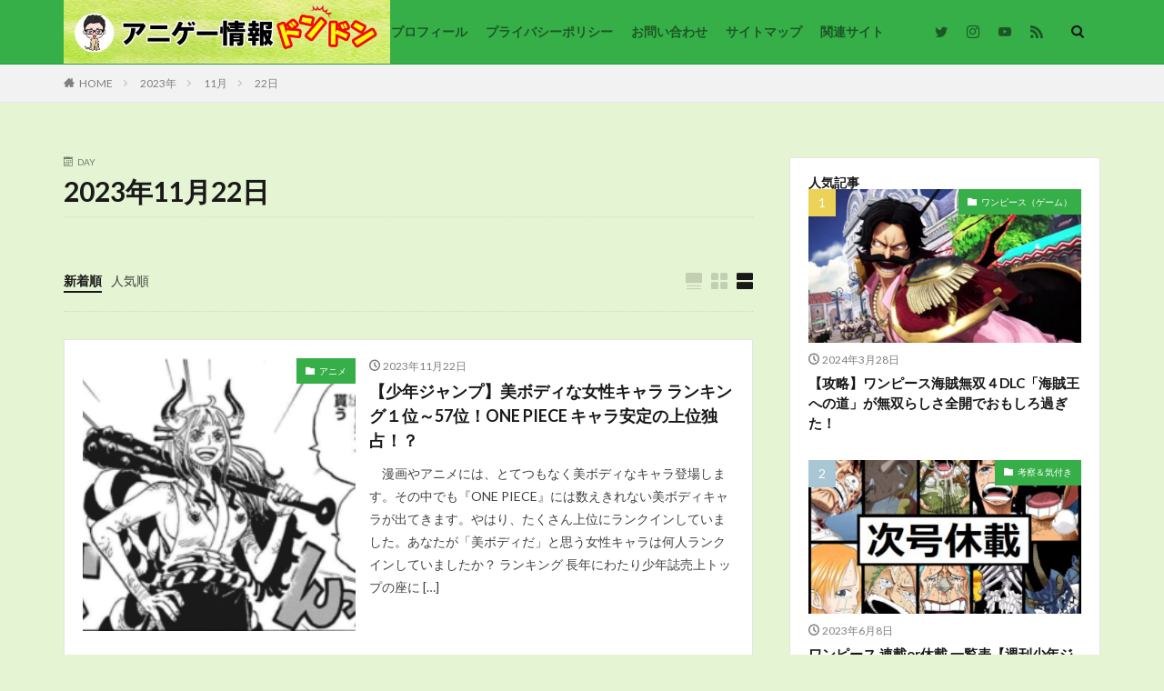

--- FILE ---
content_type: text/html; charset=UTF-8
request_url: https://animegame-dondon.com/2023/11/22/
body_size: 32048
content:

<!DOCTYPE html>

<html lang="ja" prefix="og: http://ogp.me/ns#" class="t-html 
">

<head prefix="og: http://ogp.me/ns# fb: http://ogp.me/ns/fb# article: http://ogp.me/ns/article#">
<meta charset="UTF-8">
<title>2023年11月22日│アニゲー情報ドンドン</title>
<meta name='robots' content='max-image-preview:large' />
<style id='wp-img-auto-sizes-contain-inline-css' type='text/css'>
img:is([sizes=auto i],[sizes^="auto," i]){contain-intrinsic-size:3000px 1500px}
/*# sourceURL=wp-img-auto-sizes-contain-inline-css */
</style>
<link rel='stylesheet' id='dashicons-css' href='https://animegame-dondon.com/wp-includes/css/dashicons.min.css?ver=6.9' type='text/css' media='all' />
<link rel='stylesheet' id='thickbox-css' href='https://animegame-dondon.com/wp-includes/js/thickbox/thickbox.css?ver=6.9' type='text/css' media='all' />
<link rel='stylesheet' id='colorboxstyle-css' href='https://animegame-dondon.com/wp-content/plugins/link-library/colorbox/colorbox.css?ver=6.9' type='text/css' media='all' />
<link rel='stylesheet' id='wp-block-library-css' href='https://animegame-dondon.com/wp-includes/css/dist/block-library/style.min.css?ver=6.9' type='text/css' media='all' />
<style id='wp-block-archives-inline-css' type='text/css'>
.wp-block-archives{box-sizing:border-box}.wp-block-archives-dropdown label{display:block}
/*# sourceURL=https://animegame-dondon.com/wp-includes/blocks/archives/style.min.css */
</style>
<style id='wp-block-calendar-inline-css' type='text/css'>
.wp-block-calendar{text-align:center}.wp-block-calendar td,.wp-block-calendar th{border:1px solid;padding:.25em}.wp-block-calendar th{font-weight:400}.wp-block-calendar caption{background-color:inherit}.wp-block-calendar table{border-collapse:collapse;width:100%}.wp-block-calendar table.has-background th{background-color:inherit}.wp-block-calendar table.has-text-color th{color:inherit}.wp-block-calendar :where(table:not(.has-text-color)){color:#40464d}.wp-block-calendar :where(table:not(.has-text-color)) td,.wp-block-calendar :where(table:not(.has-text-color)) th{border-color:#ddd}:where(.wp-block-calendar table:not(.has-background) th){background:#ddd}
/*# sourceURL=https://animegame-dondon.com/wp-includes/blocks/calendar/style.min.css */
</style>
<style id='wp-block-categories-inline-css' type='text/css'>
.wp-block-categories{box-sizing:border-box}.wp-block-categories.alignleft{margin-right:2em}.wp-block-categories.alignright{margin-left:2em}.wp-block-categories.wp-block-categories-dropdown.aligncenter{text-align:center}.wp-block-categories .wp-block-categories__label{display:block;width:100%}
/*# sourceURL=https://animegame-dondon.com/wp-includes/blocks/categories/style.min.css */
</style>
<style id='wp-block-columns-inline-css' type='text/css'>
.wp-block-columns{box-sizing:border-box;display:flex;flex-wrap:wrap!important}@media (min-width:782px){.wp-block-columns{flex-wrap:nowrap!important}}.wp-block-columns{align-items:normal!important}.wp-block-columns.are-vertically-aligned-top{align-items:flex-start}.wp-block-columns.are-vertically-aligned-center{align-items:center}.wp-block-columns.are-vertically-aligned-bottom{align-items:flex-end}@media (max-width:781px){.wp-block-columns:not(.is-not-stacked-on-mobile)>.wp-block-column{flex-basis:100%!important}}@media (min-width:782px){.wp-block-columns:not(.is-not-stacked-on-mobile)>.wp-block-column{flex-basis:0;flex-grow:1}.wp-block-columns:not(.is-not-stacked-on-mobile)>.wp-block-column[style*=flex-basis]{flex-grow:0}}.wp-block-columns.is-not-stacked-on-mobile{flex-wrap:nowrap!important}.wp-block-columns.is-not-stacked-on-mobile>.wp-block-column{flex-basis:0;flex-grow:1}.wp-block-columns.is-not-stacked-on-mobile>.wp-block-column[style*=flex-basis]{flex-grow:0}:where(.wp-block-columns){margin-bottom:1.75em}:where(.wp-block-columns.has-background){padding:1.25em 2.375em}.wp-block-column{flex-grow:1;min-width:0;overflow-wrap:break-word;word-break:break-word}.wp-block-column.is-vertically-aligned-top{align-self:flex-start}.wp-block-column.is-vertically-aligned-center{align-self:center}.wp-block-column.is-vertically-aligned-bottom{align-self:flex-end}.wp-block-column.is-vertically-aligned-stretch{align-self:stretch}.wp-block-column.is-vertically-aligned-bottom,.wp-block-column.is-vertically-aligned-center,.wp-block-column.is-vertically-aligned-top{width:100%}
/*# sourceURL=https://animegame-dondon.com/wp-includes/blocks/columns/style.min.css */
</style>
<style id='wp-block-group-inline-css' type='text/css'>
.wp-block-group{box-sizing:border-box}:where(.wp-block-group.wp-block-group-is-layout-constrained){position:relative}
/*# sourceURL=https://animegame-dondon.com/wp-includes/blocks/group/style.min.css */
</style>
<style id='wp-block-paragraph-inline-css' type='text/css'>
.is-small-text{font-size:.875em}.is-regular-text{font-size:1em}.is-large-text{font-size:2.25em}.is-larger-text{font-size:3em}.has-drop-cap:not(:focus):first-letter{float:left;font-size:8.4em;font-style:normal;font-weight:100;line-height:.68;margin:.05em .1em 0 0;text-transform:uppercase}body.rtl .has-drop-cap:not(:focus):first-letter{float:none;margin-left:.1em}p.has-drop-cap.has-background{overflow:hidden}:root :where(p.has-background){padding:1.25em 2.375em}:where(p.has-text-color:not(.has-link-color)) a{color:inherit}p.has-text-align-left[style*="writing-mode:vertical-lr"],p.has-text-align-right[style*="writing-mode:vertical-rl"]{rotate:180deg}
/*# sourceURL=https://animegame-dondon.com/wp-includes/blocks/paragraph/style.min.css */
</style>
<style id='global-styles-inline-css' type='text/css'>
:root{--wp--preset--aspect-ratio--square: 1;--wp--preset--aspect-ratio--4-3: 4/3;--wp--preset--aspect-ratio--3-4: 3/4;--wp--preset--aspect-ratio--3-2: 3/2;--wp--preset--aspect-ratio--2-3: 2/3;--wp--preset--aspect-ratio--16-9: 16/9;--wp--preset--aspect-ratio--9-16: 9/16;--wp--preset--color--black: #000000;--wp--preset--color--cyan-bluish-gray: #abb8c3;--wp--preset--color--white: #ffffff;--wp--preset--color--pale-pink: #f78da7;--wp--preset--color--vivid-red: #cf2e2e;--wp--preset--color--luminous-vivid-orange: #ff6900;--wp--preset--color--luminous-vivid-amber: #fcb900;--wp--preset--color--light-green-cyan: #7bdcb5;--wp--preset--color--vivid-green-cyan: #00d084;--wp--preset--color--pale-cyan-blue: #8ed1fc;--wp--preset--color--vivid-cyan-blue: #0693e3;--wp--preset--color--vivid-purple: #9b51e0;--wp--preset--gradient--vivid-cyan-blue-to-vivid-purple: linear-gradient(135deg,rgb(6,147,227) 0%,rgb(155,81,224) 100%);--wp--preset--gradient--light-green-cyan-to-vivid-green-cyan: linear-gradient(135deg,rgb(122,220,180) 0%,rgb(0,208,130) 100%);--wp--preset--gradient--luminous-vivid-amber-to-luminous-vivid-orange: linear-gradient(135deg,rgb(252,185,0) 0%,rgb(255,105,0) 100%);--wp--preset--gradient--luminous-vivid-orange-to-vivid-red: linear-gradient(135deg,rgb(255,105,0) 0%,rgb(207,46,46) 100%);--wp--preset--gradient--very-light-gray-to-cyan-bluish-gray: linear-gradient(135deg,rgb(238,238,238) 0%,rgb(169,184,195) 100%);--wp--preset--gradient--cool-to-warm-spectrum: linear-gradient(135deg,rgb(74,234,220) 0%,rgb(151,120,209) 20%,rgb(207,42,186) 40%,rgb(238,44,130) 60%,rgb(251,105,98) 80%,rgb(254,248,76) 100%);--wp--preset--gradient--blush-light-purple: linear-gradient(135deg,rgb(255,206,236) 0%,rgb(152,150,240) 100%);--wp--preset--gradient--blush-bordeaux: linear-gradient(135deg,rgb(254,205,165) 0%,rgb(254,45,45) 50%,rgb(107,0,62) 100%);--wp--preset--gradient--luminous-dusk: linear-gradient(135deg,rgb(255,203,112) 0%,rgb(199,81,192) 50%,rgb(65,88,208) 100%);--wp--preset--gradient--pale-ocean: linear-gradient(135deg,rgb(255,245,203) 0%,rgb(182,227,212) 50%,rgb(51,167,181) 100%);--wp--preset--gradient--electric-grass: linear-gradient(135deg,rgb(202,248,128) 0%,rgb(113,206,126) 100%);--wp--preset--gradient--midnight: linear-gradient(135deg,rgb(2,3,129) 0%,rgb(40,116,252) 100%);--wp--preset--font-size--small: 13px;--wp--preset--font-size--medium: 20px;--wp--preset--font-size--large: 36px;--wp--preset--font-size--x-large: 42px;--wp--preset--spacing--20: 0.44rem;--wp--preset--spacing--30: 0.67rem;--wp--preset--spacing--40: 1rem;--wp--preset--spacing--50: 1.5rem;--wp--preset--spacing--60: 2.25rem;--wp--preset--spacing--70: 3.38rem;--wp--preset--spacing--80: 5.06rem;--wp--preset--shadow--natural: 6px 6px 9px rgba(0, 0, 0, 0.2);--wp--preset--shadow--deep: 12px 12px 50px rgba(0, 0, 0, 0.4);--wp--preset--shadow--sharp: 6px 6px 0px rgba(0, 0, 0, 0.2);--wp--preset--shadow--outlined: 6px 6px 0px -3px rgb(255, 255, 255), 6px 6px rgb(0, 0, 0);--wp--preset--shadow--crisp: 6px 6px 0px rgb(0, 0, 0);}:where(.is-layout-flex){gap: 0.5em;}:where(.is-layout-grid){gap: 0.5em;}body .is-layout-flex{display: flex;}.is-layout-flex{flex-wrap: wrap;align-items: center;}.is-layout-flex > :is(*, div){margin: 0;}body .is-layout-grid{display: grid;}.is-layout-grid > :is(*, div){margin: 0;}:where(.wp-block-columns.is-layout-flex){gap: 2em;}:where(.wp-block-columns.is-layout-grid){gap: 2em;}:where(.wp-block-post-template.is-layout-flex){gap: 1.25em;}:where(.wp-block-post-template.is-layout-grid){gap: 1.25em;}.has-black-color{color: var(--wp--preset--color--black) !important;}.has-cyan-bluish-gray-color{color: var(--wp--preset--color--cyan-bluish-gray) !important;}.has-white-color{color: var(--wp--preset--color--white) !important;}.has-pale-pink-color{color: var(--wp--preset--color--pale-pink) !important;}.has-vivid-red-color{color: var(--wp--preset--color--vivid-red) !important;}.has-luminous-vivid-orange-color{color: var(--wp--preset--color--luminous-vivid-orange) !important;}.has-luminous-vivid-amber-color{color: var(--wp--preset--color--luminous-vivid-amber) !important;}.has-light-green-cyan-color{color: var(--wp--preset--color--light-green-cyan) !important;}.has-vivid-green-cyan-color{color: var(--wp--preset--color--vivid-green-cyan) !important;}.has-pale-cyan-blue-color{color: var(--wp--preset--color--pale-cyan-blue) !important;}.has-vivid-cyan-blue-color{color: var(--wp--preset--color--vivid-cyan-blue) !important;}.has-vivid-purple-color{color: var(--wp--preset--color--vivid-purple) !important;}.has-black-background-color{background-color: var(--wp--preset--color--black) !important;}.has-cyan-bluish-gray-background-color{background-color: var(--wp--preset--color--cyan-bluish-gray) !important;}.has-white-background-color{background-color: var(--wp--preset--color--white) !important;}.has-pale-pink-background-color{background-color: var(--wp--preset--color--pale-pink) !important;}.has-vivid-red-background-color{background-color: var(--wp--preset--color--vivid-red) !important;}.has-luminous-vivid-orange-background-color{background-color: var(--wp--preset--color--luminous-vivid-orange) !important;}.has-luminous-vivid-amber-background-color{background-color: var(--wp--preset--color--luminous-vivid-amber) !important;}.has-light-green-cyan-background-color{background-color: var(--wp--preset--color--light-green-cyan) !important;}.has-vivid-green-cyan-background-color{background-color: var(--wp--preset--color--vivid-green-cyan) !important;}.has-pale-cyan-blue-background-color{background-color: var(--wp--preset--color--pale-cyan-blue) !important;}.has-vivid-cyan-blue-background-color{background-color: var(--wp--preset--color--vivid-cyan-blue) !important;}.has-vivid-purple-background-color{background-color: var(--wp--preset--color--vivid-purple) !important;}.has-black-border-color{border-color: var(--wp--preset--color--black) !important;}.has-cyan-bluish-gray-border-color{border-color: var(--wp--preset--color--cyan-bluish-gray) !important;}.has-white-border-color{border-color: var(--wp--preset--color--white) !important;}.has-pale-pink-border-color{border-color: var(--wp--preset--color--pale-pink) !important;}.has-vivid-red-border-color{border-color: var(--wp--preset--color--vivid-red) !important;}.has-luminous-vivid-orange-border-color{border-color: var(--wp--preset--color--luminous-vivid-orange) !important;}.has-luminous-vivid-amber-border-color{border-color: var(--wp--preset--color--luminous-vivid-amber) !important;}.has-light-green-cyan-border-color{border-color: var(--wp--preset--color--light-green-cyan) !important;}.has-vivid-green-cyan-border-color{border-color: var(--wp--preset--color--vivid-green-cyan) !important;}.has-pale-cyan-blue-border-color{border-color: var(--wp--preset--color--pale-cyan-blue) !important;}.has-vivid-cyan-blue-border-color{border-color: var(--wp--preset--color--vivid-cyan-blue) !important;}.has-vivid-purple-border-color{border-color: var(--wp--preset--color--vivid-purple) !important;}.has-vivid-cyan-blue-to-vivid-purple-gradient-background{background: var(--wp--preset--gradient--vivid-cyan-blue-to-vivid-purple) !important;}.has-light-green-cyan-to-vivid-green-cyan-gradient-background{background: var(--wp--preset--gradient--light-green-cyan-to-vivid-green-cyan) !important;}.has-luminous-vivid-amber-to-luminous-vivid-orange-gradient-background{background: var(--wp--preset--gradient--luminous-vivid-amber-to-luminous-vivid-orange) !important;}.has-luminous-vivid-orange-to-vivid-red-gradient-background{background: var(--wp--preset--gradient--luminous-vivid-orange-to-vivid-red) !important;}.has-very-light-gray-to-cyan-bluish-gray-gradient-background{background: var(--wp--preset--gradient--very-light-gray-to-cyan-bluish-gray) !important;}.has-cool-to-warm-spectrum-gradient-background{background: var(--wp--preset--gradient--cool-to-warm-spectrum) !important;}.has-blush-light-purple-gradient-background{background: var(--wp--preset--gradient--blush-light-purple) !important;}.has-blush-bordeaux-gradient-background{background: var(--wp--preset--gradient--blush-bordeaux) !important;}.has-luminous-dusk-gradient-background{background: var(--wp--preset--gradient--luminous-dusk) !important;}.has-pale-ocean-gradient-background{background: var(--wp--preset--gradient--pale-ocean) !important;}.has-electric-grass-gradient-background{background: var(--wp--preset--gradient--electric-grass) !important;}.has-midnight-gradient-background{background: var(--wp--preset--gradient--midnight) !important;}.has-small-font-size{font-size: var(--wp--preset--font-size--small) !important;}.has-medium-font-size{font-size: var(--wp--preset--font-size--medium) !important;}.has-large-font-size{font-size: var(--wp--preset--font-size--large) !important;}.has-x-large-font-size{font-size: var(--wp--preset--font-size--x-large) !important;}
:where(.wp-block-columns.is-layout-flex){gap: 2em;}:where(.wp-block-columns.is-layout-grid){gap: 2em;}
/*# sourceURL=global-styles-inline-css */
</style>
<style id='core-block-supports-inline-css' type='text/css'>
.wp-container-core-columns-is-layout-9d6595d7{flex-wrap:nowrap;}
/*# sourceURL=core-block-supports-inline-css */
</style>

<style id='classic-theme-styles-inline-css' type='text/css'>
/*! This file is auto-generated */
.wp-block-button__link{color:#fff;background-color:#32373c;border-radius:9999px;box-shadow:none;text-decoration:none;padding:calc(.667em + 2px) calc(1.333em + 2px);font-size:1.125em}.wp-block-file__button{background:#32373c;color:#fff;text-decoration:none}
/*# sourceURL=/wp-includes/css/classic-themes.min.css */
</style>
<link rel='stylesheet' id='thumbs_rating_styles-css' href='https://animegame-dondon.com/wp-content/plugins/link-library/upvote-downvote/css/style.css?ver=1.0.0' type='text/css' media='all' />
<script type="text/javascript" src="https://animegame-dondon.com/wp-includes/js/jquery/jquery.min.js?ver=3.7.1" id="jquery-core-js"></script>
<script type="text/javascript" src="https://animegame-dondon.com/wp-includes/js/jquery/jquery-migrate.min.js?ver=3.4.1" id="jquery-migrate-js"></script>
<script type="text/javascript" src="https://animegame-dondon.com/wp-content/plugins/link-library/colorbox/jquery.colorbox-min.js?ver=1.3.9" id="colorbox-js"></script>
<script type="text/javascript" id="thumbs_rating_scripts-js-extra">
/* <![CDATA[ */
var thumbs_rating_ajax = {"ajax_url":"https://animegame-dondon.com/wp-admin/admin-ajax.php","nonce":"e07341e56e"};
//# sourceURL=thumbs_rating_scripts-js-extra
/* ]]> */
</script>
<script type="text/javascript" src="https://animegame-dondon.com/wp-content/plugins/link-library/upvote-downvote/js/general.js?ver=4.0.1" id="thumbs_rating_scripts-js"></script>
<link rel="https://api.w.org/" href="https://animegame-dondon.com/wp-json/" /><link class="css-async" rel href="https://animegame-dondon.com/wp-content/themes/the-thor/css/icon.min.css">
<link class="css-async" rel href="https://fonts.googleapis.com/css?family=Lato:100,300,400,700,900">
<link class="css-async" rel href="https://fonts.googleapis.com/css?family=Fjalla+One">
<link class="css-async" rel href="https://fonts.googleapis.com/css?family=Noto+Sans+JP:100,200,300,400,500,600,700,800,900">
<link rel="stylesheet" href="https://animegame-dondon.com/wp-content/themes/the-thor/style.min.css">
<link class="css-async" rel href="https://animegame-dondon.com/wp-content/themes/the-thor-child/style-user.css?1696617485">
<script src="https://ajax.googleapis.com/ajax/libs/jquery/1.12.4/jquery.min.js"></script>
<meta http-equiv="X-UA-Compatible" content="IE=edge">
<meta name="viewport" content="width=device-width, initial-scale=1, viewport-fit=cover"/>
<style>
.widget.widget_nav_menu ul.menu{border-color: rgba(54,175,72,0.15);}.widget.widget_nav_menu ul.menu li{border-color: rgba(54,175,72,0.75);}.widget.widget_nav_menu ul.menu .sub-menu li{border-color: rgba(54,175,72,0.15);}.widget.widget_nav_menu ul.menu .sub-menu li .sub-menu li:first-child{border-color: rgba(54,175,72,0.15);}.widget.widget_nav_menu ul.menu li a:hover{background-color: rgba(54,175,72,0.75);}.widget.widget_nav_menu ul.menu .current-menu-item > a{background-color: rgba(54,175,72,0.75);}.widget.widget_nav_menu ul.menu li .sub-menu li a:before {color:#36af48;}.widget.widget_nav_menu ul.menu li a{background-color:#36af48;}.widget.widget_nav_menu ul.menu .sub-menu a:hover{color:#36af48;}.widget.widget_nav_menu ul.menu .sub-menu .current-menu-item a{color:#36af48;}.widget.widget_categories ul{border-color: rgba(54,175,72,0.15);}.widget.widget_categories ul li{border-color: rgba(54,175,72,0.75);}.widget.widget_categories ul .children li{border-color: rgba(54,175,72,0.15);}.widget.widget_categories ul .children li .children li:first-child{border-color: rgba(54,175,72,0.15);}.widget.widget_categories ul li a:hover{background-color: rgba(54,175,72,0.75);}.widget.widget_categories ul .current-menu-item > a{background-color: rgba(54,175,72,0.75);}.widget.widget_categories ul li .children li a:before {color:#36af48;}.widget.widget_categories ul li a{background-color:#36af48;}.widget.widget_categories ul .children a:hover{color:#36af48;}.widget.widget_categories ul .children .current-menu-item a{color:#36af48;}.widgetSearch__input:hover{border-color:#36af48;}.widgetCatTitle{background-color:#36af48;}.widgetCatTitle__inner{background-color:#36af48;}.widgetSearch__submit:hover{background-color:#36af48;}.widgetProfile__sns{background-color:#36af48;}.widget.widget_calendar .calendar_wrap tbody a:hover{background-color:#36af48;}.widget ul li a:hover{color:#36af48;}.widget.widget_rss .rsswidget:hover{color:#36af48;}.widget.widget_tag_cloud a:hover{background-color:#36af48;}.widget select:hover{border-color:#36af48;}.widgetSearch__checkLabel:hover:after{border-color:#36af48;}.widgetSearch__check:checked .widgetSearch__checkLabel:before, .widgetSearch__check:checked + .widgetSearch__checkLabel:before{border-color:#36af48;}.widgetTab__item.current{border-top-color:#36af48;}.widgetTab__item:hover{border-top-color:#36af48;}.searchHead__title{background-color:#36af48;}.searchHead__submit:hover{color:#36af48;}.menuBtn__close:hover{color:#36af48;}.menuBtn__link:hover{color:#36af48;}@media only screen and (min-width: 992px){.menuBtn__link {background-color:#36af48;}}.t-headerCenter .menuBtn__link:hover{color:#36af48;}.searchBtn__close:hover{color:#36af48;}.searchBtn__link:hover{color:#36af48;}.breadcrumb__item a:hover{color:#36af48;}.pager__item{color:#36af48;}.pager__item:hover, .pager__item-current{background-color:#36af48; color:#fff;}.page-numbers{color:#36af48;}.page-numbers:hover, .page-numbers.current{background-color:#36af48; color:#fff;}.pagePager__item{color:#36af48;}.pagePager__item:hover, .pagePager__item-current{background-color:#36af48; color:#fff;}.heading a:hover{color:#36af48;}.eyecatch__cat{background-color:#36af48;}.the__category{background-color:#36af48;}.dateList__item a:hover{color:#36af48;}.controllerFooter__item:last-child{background-color:#36af48;}.controllerFooter__close{background-color:#36af48;}.bottomFooter__topBtn{background-color:#36af48;}.mask-color{background-color:#36af48;}.mask-colorgray{background-color:#36af48;}.pickup3__item{background-color:#36af48;}.categoryBox__title{color:#36af48;}.comments__list .comment-meta{background-color:#36af48;}.comment-respond .submit{background-color:#36af48;}.prevNext__pop{background-color:#36af48;}.swiper-pagination-bullet-active{background-color:#36af48;}.swiper-slider .swiper-button-next, .swiper-slider .swiper-container-rtl .swiper-button-prev, .swiper-slider .swiper-button-prev, .swiper-slider .swiper-container-rtl .swiper-button-next	{background-color:#36af48;}body{background:#e5f4d2;}.l-header{background-color:#36af48;}.globalNavi::before{background: -webkit-gradient(linear,left top,right top,color-stop(0%,rgba(255,255,255,0)),color-stop(100%,#36af48));}.snsFooter{background-color:#36af48}.widget-main .heading.heading-widget{background-color:#36af48}.widget-main .heading.heading-widgetsimple{background-color:#36af48}.widget-main .heading.heading-widgetsimplewide{background-color:#36af48}.widget-main .heading.heading-widgetwide{background-color:#36af48}.widget-main .heading.heading-widgetbottom:before{border-color:#36af48}.widget-main .heading.heading-widgetborder{border-color:#36af48}.widget-main .heading.heading-widgetborder::before,.widget-main .heading.heading-widgetborder::after{background-color:#36af48}.widget-side .heading.heading-widget{background-color:#36af48}.widget-side .heading.heading-widgetsimple{background-color:#36af48}.widget-side .heading.heading-widgetsimplewide{background-color:#36af48}.widget-side .heading.heading-widgetwide{background-color:#36af48}.widget-side .heading.heading-widgetbottom:before{border-color:#36af48}.widget-side .heading.heading-widgetborder{border-color:#36af48}.widget-side .heading.heading-widgetborder::before,.widget-side .heading.heading-widgetborder::after{background-color:#36af48}.widget-foot .heading.heading-widget{background-color:#36af48}.widget-foot .heading.heading-widgetsimple{background-color:#36af48}.widget-foot .heading.heading-widgetsimplewide{background-color:#36af48}.widget-foot .heading.heading-widgetwide{background-color:#36af48}.widget-foot .heading.heading-widgetbottom:before{border-color:#36af48}.widget-foot .heading.heading-widgetborder{border-color:#36af48}.widget-foot .heading.heading-widgetborder::before,.widget-foot .heading.heading-widgetborder::after{background-color:#36af48}.widget-menu .heading.heading-widget{background-color:#36af48}.widget-menu .heading.heading-widgetsimple{background-color:#36af48}.widget-menu .heading.heading-widgetsimplewide{background-color:#36af48}.widget-menu .heading.heading-widgetwide{background-color:#36af48}.widget-menu .heading.heading-widgetbottom:before{border-color:#36af48}.widget-menu .heading.heading-widgetborder{border-color:#36af48}.widget-menu .heading.heading-widgetborder::before,.widget-menu .heading.heading-widgetborder::after{background-color:#36af48}.still{height: 60px;}@media only screen and (min-width: 768px){.still {height: 290px;}}.swiper-slide2.mask.mask-color{background-color:#c2e2ba}.swiper-slide3.mask.mask-color{background-color:#ddc1c1}.rankingBox__bg{background-color:#36af48}.the__ribbon{background-color:#dd5454}.the__ribbon:after{border-left-color:#dd5454; border-right-color:#dd5454}.eyecatch__link.eyecatch__link-mask:hover::after {background-color: rgba(198,145,180,0.5);}.eyecatch__link.eyecatch__link-maskzoom:hover::after {background-color: rgba(198,145,180,0.5);}.eyecatch__link.eyecatch__link-maskzoomrotate:hover::after {background-color: rgba(198,145,180,0.5);}.eyecatch__link.eyecatch__link-mask:hover::after{content: "DETAIL";}.eyecatch__link.eyecatch__link-maskzoom:hover::after{content: "DETAIL";}.eyecatch__link.eyecatch__link-maskzoomrotate:hover::after{content: "DETAIL";}.content .balloon .balloon__img-left div {background-image:url("https://animegame-dondon.com/wp-content/uploads/be72eec38af556037e7e2c4273a2e749-1.jpg");}.content .balloon .balloon__img-right div {background-image:url("https://animegame-dondon.com/wp-content/uploads/a69fd6794b7266191d537f3bb219d75e-1.jpg");}.content .afTagBox__btnDetail{background-color:#36af48;}.widget .widgetAfTag__btnDetail{background-color:#36af48;}.content .afTagBox__btnAf{background-color:#36af48;}.widget .widgetAfTag__btnAf{background-color:#36af48;}.content a{color:#36af48;}.phrase a{color:#36af48;}.content .sitemap li a:hover{color:#36af48;}.content h2 a:hover,.content h3 a:hover,.content h4 a:hover,.content h5 a:hover{color:#36af48;}.content ul.menu li a:hover{color:#36af48;}.content .es-LiconBox:before{background-color:#a83f3f;}.content .es-LiconCircle:before{background-color:#a83f3f;}.content .es-BTiconBox:before{background-color:#a83f3f;}.content .es-BTiconCircle:before{background-color:#a83f3f;}.content .es-BiconObi{border-color:#a83f3f;}.content .es-BiconCorner:before{background-color:#a83f3f;}.content .es-BiconCircle:before{background-color:#a83f3f;}.content .es-BmarkHatena::before{background-color:#005293;}.content .es-BmarkExcl::before{background-color:#b60105;}.content .es-BmarkQ::before{background-color:#005293;}.content .es-BmarkQ::after{border-top-color:#005293;}.content .es-BmarkA::before{color:#b60105;}.content .es-BsubTradi::before{color:#ffffff;background-color:#b60105;border-color:#b60105;}.btn__link-primary{color:#ffffff; background-color:#dd9b9b;}.content .btn__link-primary{color:#ffffff; background-color:#dd9b9b;}.searchBtn__contentInner .btn__link-search{color:#ffffff; background-color:#dd9b9b;}.btn__link-secondary{color:#ffffff; background-color:#3f3f3f;}.content .btn__link-secondary{color:#ffffff; background-color:#3f3f3f;}.btn__link-search{color:#ffffff; background-color:#3f3f3f;}.btn__link-normal{color:#3f3f3f;}.content .btn__link-normal{color:#3f3f3f;}.btn__link-normal:hover{background-color:#3f3f3f;}.content .btn__link-normal:hover{background-color:#3f3f3f;}.comments__list .comment-reply-link{color:#3f3f3f;}.comments__list .comment-reply-link:hover{background-color:#3f3f3f;}@media only screen and (min-width: 992px){.subNavi__link-pickup{color:#3f3f3f;}}@media only screen and (min-width: 992px){.subNavi__link-pickup:hover{background-color:#3f3f3f;}}.partsH2-21 h2{color:#191919; background-color:#95f49a;}.content h3{color:#191919}.content h4{color:#191919}.content h5{color:#191919}.content ul > li::before{color:#dd9b9b;}.content ul{color:#191919;}.content ol > li::before{color:#a83f3f; border-color:#a83f3f;}.content ol > li > ol > li::before{background-color:#a83f3f; border-color:#a83f3f;}.content ol > li > ol > li > ol > li::before{color:#a83f3f; border-color:#a83f3f;}.content ol{color:#191919;}.content .balloon .balloon__text{color:#000000; background-color:#e2e2e2;}.content .balloon .balloon__text-left:before{border-left-color:#e2e2e2;}.content .balloon .balloon__text-right:before{border-right-color:#e2e2e2;}.content .balloon-boder .balloon__text{color:#000000; background-color:#e2e2e2;  border-color:#d8d8d8;}.content .balloon-boder .balloon__text-left:before{border-left-color:#d8d8d8;}.content .balloon-boder .balloon__text-left:after{border-left-color:#e2e2e2;}.content .balloon-boder .balloon__text-right:before{border-right-color:#d8d8d8;}.content .balloon-boder .balloon__text-right:after{border-right-color:#e2e2e2;}.content blockquote{color:#191919; background-color:#f2f2f2;}.content blockquote::before{color:#d8d8d8;}.content table{color:#191919; border-top-color:#E5E5E5; border-left-color:#E5E5E5;}.content table th{background:#7f7f7f; color:#ffffff; ;border-right-color:#E5E5E5; border-bottom-color:#E5E5E5;}.content table td{background:#ffffff; ;border-right-color:#E5E5E5; border-bottom-color:#E5E5E5;}.content table tr:nth-child(odd) td{background-color:#f2f2f2;}
</style>
<noscript><style>.lazyload[data-src]{display:none !important;}</style></noscript><style>.lazyload{background-image:none !important;}.lazyload:before{background-image:none !important;}</style><link rel="icon" href="https://animegame-dondon.com/wp-content/uploads/cropped-fa302d0f2456d4f7535d8ada3d307652-32x32.png" sizes="32x32" />
<link rel="icon" href="https://animegame-dondon.com/wp-content/uploads/cropped-fa302d0f2456d4f7535d8ada3d307652-192x192.png" sizes="192x192" />
<link rel="apple-touch-icon" href="https://animegame-dondon.com/wp-content/uploads/cropped-fa302d0f2456d4f7535d8ada3d307652-180x180.png" />
<meta name="msapplication-TileImage" content="https://animegame-dondon.com/wp-content/uploads/cropped-fa302d0f2456d4f7535d8ada3d307652-270x270.png" />
		<style type="text/css" id="wp-custom-css">
			.content .outline {
  width: 90%; /* お好みで90%くらいでも。 */
}

.content .outline {
  border: 1px solid #5ba5ad; /* 背景カラー変更箇所 */
}

.content .outline {
  width: 100%;
  margin: 10 auto;
  border: 1px solid #5ba5ad; /* ボーダーカラー変更箇所 */
  display: block;
  position: relative;
}
.outline__title {
 
  border-bottom: 1px dotted 
  padding: 0 0 2rem 0;
  display: block;
  font-weight: bold;
}
.outline__title:before {
  display: inline-block;
  font-family: "icomoon"; /* アイコンフォント */
  content: "\ea51";
  margin-right: .5rem;
  width: 3.5rem;
  height: 3.5rem;
  text-align: center;
  border-radius: 50%;
  padding-top: 0.25rem;
  color: #5ba5ad;
}
.content .outline__switch {
  position: absolute;
  right: 3rem;
  top: 2rem;
}
.content .outline__number {
  display: inline-block;
  color: #fff;
  background: #5ba5ad; /* 背景カラー変更箇所 */
  border-radius: 50%;
  padding: 0px .65rem;
}
.content li ul li .outline__number {
  background: transparent;
  color: #191919; /* フォントカラー変更箇所 */
}
.content .outline__switch+.outline__list {
  margin-left: 0;
}
.content .outline__link:hover {
  border: none;
  color: #5ba5ad; /* フォントカラー変更箇所 */
}

img[class*="wp-image-"][style*="height\:"]{
	height:auto !important;
}		</style>
		<!– Global site tag (gtag.js) – Google Analytics –>
<script async src='https://www.googletagmanager.com/gtag/js?id=G-YZJ5PBHFWR'></script>
<script>
    window.dataLayer = window.dataLayer || [];
    function gtag(){dataLayer.push(arguments);}
    gtag('js', new Date());
    gtag('config', 'UA-221399701-2');
    gtag('config', 'G-YZJ5PBHFWR');
</script>
<!– /Global site tag (gtag.js) – Google Analytics –>
<meta property="og:site_name" content="アニゲー情報ドンドン" />
<meta property="og:type" content="website" />
<meta property="og:title" content="2023年11月22日│アニゲー情報ドンドン" />
<meta property="og:description" content="ワンピースの考察や気付き、アニメ・ゲーム最新情報のまとめブログをアップしています。これまで気付かなかった細かな情報をお届けしているので、ぜひ参考にしてください。" />
<meta property="og:url" content="https://animegame-dondon.com/2025/12/04/" />
<meta property="og:image" content="https://animegame-dondon.com/wp-content/themes/the-thor/img/img_no_768.gif" />
<meta name="twitter:card" content="summary_large_image" />
<meta name="twitter:site" content="@LOVALONch" />

<script async src="https://pagead2.googlesyndication.com/pagead/js/adsbygoogle.js?client=ca-pub-7092383724133896"
     crossorigin="anonymous"></script>
</head>
<body class="t-logoSp40 t-logoPc70" id="top">
    <header class="l-header l-header-border"> <div class="container container-header"><p class="siteTitle"><a class="siteTitle__link" href="https://animegame-dondon.com"><img class="siteTitle__logo lazyload" src="[data-uri]" alt="アニゲー情報ドンドン" width="1242" height="242"  data-src="https://animegame-dondon.com/wp-content/uploads/f3bcccff909c57df823297d4857df41b.jpg" decoding="async" data-eio-rwidth="1242" data-eio-rheight="242"><noscript><img class="siteTitle__logo" src="https://animegame-dondon.com/wp-content/uploads/f3bcccff909c57df823297d4857df41b.jpg" alt="アニゲー情報ドンドン" width="1242" height="242"  data-eio="l"></noscript>  </a></p><nav class="globalNavi"><div class="globalNavi__inner"><ul class="globalNavi__list"><li id="menu-item-80" class="menu-item menu-item-type-post_type menu-item-object-page menu-item-80"><a href="https://animegame-dondon.com/profil/">プロフィール</a></li><li id="menu-item-51" class="menu-item menu-item-type-post_type menu-item-object-page menu-item-privacy-policy menu-item-51"><a rel="privacy-policy" href="https://animegame-dondon.com/privacy-policy/">プライバシーポリシー</a></li><li id="menu-item-38" class="menu-item menu-item-type-post_type menu-item-object-page menu-item-38"><a href="https://animegame-dondon.com/contact/">お問い合わせ</a></li><li id="menu-item-86" class="menu-item menu-item-type-post_type menu-item-object-page menu-item-86"><a href="https://animegame-dondon.com/sitemap/">サイトマップ</a></li><li id="menu-item-264" class="menu-item menu-item-type-custom menu-item-object-custom menu-item-264"><a href="https://lovalon-gamesdondon.site/">関連サイト</a></li></ul></div></nav><nav class="subNavi"> <ul class="subNavi__list"><li class="subNavi__item"><a class="subNavi__link icon-twitter" href="https://twitter.com/LOVALONch"></a></li><li class="subNavi__item"><a class="subNavi__link icon-instagram" href="http://instagram.com/lov_alon_dearu"></a></li><li class="subNavi__item"><a class="subNavi__link icon-youtube" href="https://www.youtube.com/channel/UCnKMAC5dCgAvUH07eqBpnzA"></a></li><li class="subNavi__item"><a class="subNavi__link icon-rss" href="https://animegame-dondon.com/feed/"></a></li></ul></nav><div class="searchBtn searchBtn-zero ">  <input class="searchBtn__checkbox" id="searchBtn-checkbox" type="checkbox">  <label class="searchBtn__link searchBtn__link-text icon-search" for="searchBtn-checkbox"></label>  <label class="searchBtn__unshown" for="searchBtn-checkbox"></label>  <div class="searchBtn__content"> <div class="searchBtn__scroll"><label class="searchBtn__close" for="searchBtn-checkbox"><i class="icon-close"></i>CLOSE</label><div class="searchBtn__contentInner">  <aside class="widget">  <div class="widgetSearch"> <form method="get" action="https://animegame-dondon.com" target="_top">  <div class="widgetSearch__contents"> <h3 class="heading heading-tertiary">キーワード</h3> <input class="widgetSearch__input widgetSearch__input-max" type="text" name="s" placeholder="キーワードを入力" value="">  <ol class="widgetSearch__word"><li class="widgetSearch__wordItem"><a href="https://animegame-dondon.com?s=ワンピース">ワンピース</a></li>  <li class="widgetSearch__wordItem"><a href="https://animegame-dondon.com?s=ONE PIECE">ONE PIECE</a></li>  <li class="widgetSearch__wordItem"><a href="https://animegame-dondon.com?s=ポケモン">ポケモン</a></li>  <li class="widgetSearch__wordItem"><a href="https://animegame-dondon.com?s=龍が如く">龍が如く</a></li>  <li class="widgetSearch__wordItem"><a href="https://animegame-dondon.com?s=バイオハザード">バイオハザード</a></li></ol></div>  <div class="widgetSearch__contents"> <h3 class="heading heading-tertiary">カテゴリー</h3><select  name='cat' id='cat_69312d32bbf25' class='widgetSearch__select'><option value=''>カテゴリーを選択</option><option class="level-0" value="1">漫画・アニメ（総合）</option><option class="level-0" value="5">漫画</option><option class="level-0" value="6">アニメ</option><option class="level-0" value="7">声優</option><option class="level-0" value="8">グッズ</option><option class="level-0" value="9">ワンピース</option><option class="level-0" value="10">ドラゴンボール</option><option class="level-0" value="11">ポケモン</option><option class="level-0" value="12">ディズニー</option><option class="level-0" value="13">ジブリ</option><option class="level-0" value="14">ガンダム</option><option class="level-0" value="15">クレヨンしんちゃん</option><option class="level-0" value="16">ゲーム（全般）</option><option class="level-0" value="17">ゲームNews</option><option class="level-0" value="18">レトロゲーム</option><option class="level-0" value="19">ポケモン（ゲーム）</option><option class="level-0" value="20">ゼルダの伝説</option><option class="level-0" value="21">バイオハザード</option><option class="level-0" value="22">龍が如く</option><option class="level-0" value="23">ウマ娘</option><option class="level-0" value="24">フィギュア・プラモ・玩具（総合）</option><option class="level-0" value="25">フィギュア</option><option class="level-0" value="26">プラモデル</option><option class="level-0" value="27">おもちゃ</option><option class="level-0" value="29">ガンプラ</option><option class="level-0" value="30">特撮ヒーロー</option><option class="level-0" value="31">スーパー戦隊</option><option class="level-0" value="32">仮面ライダー</option><option class="level-0" value="33">ウルトラマン</option><option class="level-0" value="34">ゴジラ</option><option class="level-0" value="35">特撮（その他）</option><option class="level-0" value="36">コスプレ</option><option class="level-0" value="37">映画・ドラマ（総合）</option><option class="level-0" value="38">漫画原作 映画・ドラマ</option><option class="level-0" value="39">アニメ原作 映画・ドラマ</option><option class="level-0" value="40">ゲーム原作 映画・ドラマ</option><option class="level-0" value="41">おすすめ映画</option><option class="level-0" value="42">YouTuber</option><option class="level-0" value="43">ゲーム実況</option><option class="level-0" value="44">バラエティ</option><option class="level-0" value="45">迷惑系</option><option class="level-0" value="46">ニュース</option><option class="level-0" value="65">名探偵コナン</option><option class="level-0" value="140">体験談</option><option class="level-0" value="147">Vtuber</option><option class="level-0" value="195">ワンピース（ゲーム）</option><option class="level-0" value="501">考察＆気付き</option></select>  </div>  <div class="widgetSearch__tag"> <h3 class="heading heading-tertiary">タグ</h3> <label><input class="widgetSearch__check" type="checkbox" name="tag[]" value="%e3%80%90%e6%8e%a8%e3%81%97%e3%81%ae%e5%ad%90%e3%80%91" /><span class="widgetSearch__checkLabel">【推しの子】</span></label><label><input class="widgetSearch__check" type="checkbox" name="tag[]" value="100%e4%b8%87%e3%83%89%e3%83%ab%e3%81%ae%e4%ba%94%e7%a8%9c%e6%98%9f" /><span class="widgetSearch__checkLabel">100万ドルの五稜星</span></label><label><input class="widgetSearch__check" type="checkbox" name="tag[]" value="1990%e5%b9%b4%e4%bb%a3%e3%82%a2%e3%83%8b%e3%83%a1" /><span class="widgetSearch__checkLabel">1990年代アニメ</span></label><label><input class="widgetSearch__check" type="checkbox" name="tag[]" value="3d%e3%82%a2%e3%83%8b%e3%83%a1" /><span class="widgetSearch__checkLabel">3Dアニメ</span></label><label><input class="widgetSearch__check" type="checkbox" name="tag[]" value="4k" /><span class="widgetSearch__checkLabel">4K</span></label><label><input class="widgetSearch__check" type="checkbox" name="tag[]" value="555" /><span class="widgetSearch__checkLabel">555</span></label><label><input class="widgetSearch__check" type="checkbox" name="tag[]" value="8%e7%95%aa%e5%87%ba%e5%8f%a3" /><span class="widgetSearch__checkLabel">8番出口</span></label><label><input class="widgetSearch__check" type="checkbox" name="tag[]" value="ai" /><span class="widgetSearch__checkLabel">AI</span></label><label><input class="widgetSearch__check" type="checkbox" name="tag[]" value="ai%e7%94%9f%e6%88%90%e7%94%bb%e5%83%8f" /><span class="widgetSearch__checkLabel">AI生成画像</span></label><label><input class="widgetSearch__check" type="checkbox" name="tag[]" value="amazon" /><span class="widgetSearch__checkLabel">amazon</span></label><label><input class="widgetSearch__check" type="checkbox" name="tag[]" value="amazon%e3%83%97%e3%83%a9%e3%82%a4%e3%83%a0" /><span class="widgetSearch__checkLabel">Amazonプライム</span></label><label><input class="widgetSearch__check" type="checkbox" name="tag[]" value="amiibo" /><span class="widgetSearch__checkLabel">amiibo</span></label><label><input class="widgetSearch__check" type="checkbox" name="tag[]" value="anime" /><span class="widgetSearch__checkLabel">anime</span></label><label><input class="widgetSearch__check" type="checkbox" name="tag[]" value="anlife" /><span class="widgetSearch__checkLabel">ANLIFE</span></label><label><input class="widgetSearch__check" type="checkbox" name="tag[]" value="ayaneo3" /><span class="widgetSearch__checkLabel">AYANEO3</span></label><label><input class="widgetSearch__check" type="checkbox" name="tag[]" value="cyberconnect2" /><span class="widgetSearch__checkLabel">CyberConnect2</span></label><label><input class="widgetSearch__check" type="checkbox" name="tag[]" value="disney" /><span class="widgetSearch__checkLabel">disney</span></label><label><input class="widgetSearch__check" type="checkbox" name="tag[]" value="dlc" /><span class="widgetSearch__checkLabel">DLC</span></label><label><input class="widgetSearch__check" type="checkbox" name="tag[]" value="elin" /><span class="widgetSearch__checkLabel">Elin</span></label><label><input class="widgetSearch__check" type="checkbox" name="tag[]" value="elona" /><span class="widgetSearch__checkLabel">Elona</span></label><label><input class="widgetSearch__check" type="checkbox" name="tag[]" value="ff" /><span class="widgetSearch__checkLabel">FF</span></label><label><input class="widgetSearch__check" type="checkbox" name="tag[]" value="ff14" /><span class="widgetSearch__checkLabel">FF14</span></label><label><input class="widgetSearch__check" type="checkbox" name="tag[]" value="gta6" /><span class="widgetSearch__checkLabel">GTA6</span></label><label><input class="widgetSearch__check" type="checkbox" name="tag[]" value="gw" /><span class="widgetSearch__checkLabel">GW</span></label><label><input class="widgetSearch__check" type="checkbox" name="tag[]" value="hikakin" /><span class="widgetSearch__checkLabel">HIKAKIN</span></label><label><input class="widgetSearch__check" type="checkbox" name="tag[]" value="hunterxhunter" /><span class="widgetSearch__checkLabel">HUNTER×HUNTER</span></label><label><input class="widgetSearch__check" type="checkbox" name="tag[]" value="j%e3%82%b9%e3%82%bf%e3%83%bc%e3%82%ba" /><span class="widgetSearch__checkLabel">Jスターズ</span></label><label><input class="widgetSearch__check" type="checkbox" name="tag[]" value="kfc" /><span class="widgetSearch__checkLabel">KFC</span></label><label><input class="widgetSearch__check" type="checkbox" name="tag[]" value="loivedoor" /><span class="widgetSearch__checkLabel">loivedoor</span></label><label><input class="widgetSearch__check" type="checkbox" name="tag[]" value="mg%e6%ad%a6%e8%80%85%e3%82%ac%e3%83%b3%e3%83%80%e3%83%a0" /><span class="widgetSearch__checkLabel">MG武者ガンダム</span></label><label><input class="widgetSearch__check" type="checkbox" name="tag[]" value="monsters" /><span class="widgetSearch__checkLabel">MONSTERS</span></label><label><input class="widgetSearch__check" type="checkbox" name="tag[]" value="mr-7" /><span class="widgetSearch__checkLabel">Mr.7</span></label><label><input class="widgetSearch__check" type="checkbox" name="tag[]" value="netflix" /><span class="widgetSearch__checkLabel">Netflix</span></label><label><input class="widgetSearch__check" type="checkbox" name="tag[]" value="ninjaslayer" /><span class="widgetSearch__checkLabel">ninjaslayer</span></label><label><input class="widgetSearch__check" type="checkbox" name="tag[]" value="nintendo" /><span class="widgetSearch__checkLabel">NINTENDO</span></label><label><input class="widgetSearch__check" type="checkbox" name="tag[]" value="nintendo-switch-2" /><span class="widgetSearch__checkLabel">Nintendo Switch 2</span></label><label><input class="widgetSearch__check" type="checkbox" name="tag[]" value="one-piece" /><span class="widgetSearch__checkLabel">ONE PIECE</span></label><label><input class="widgetSearch__check" type="checkbox" name="tag[]" value="onepiece" /><span class="widgetSearch__checkLabel">ONEPIECE</span></label><label><input class="widgetSearch__check" type="checkbox" name="tag[]" value="palworld" /><span class="widgetSearch__checkLabel">Palworld</span></label><label><input class="widgetSearch__check" type="checkbox" name="tag[]" value="pokemon-2" /><span class="widgetSearch__checkLabel">pokemon</span></label><label><input class="widgetSearch__check" type="checkbox" name="tag[]" value="pokemon" /><span class="widgetSearch__checkLabel">Pokémon</span></label><label><input class="widgetSearch__check" type="checkbox" name="tag[]" value="ps-vr2" /><span class="widgetSearch__checkLabel">PS VR2</span></label><label><input class="widgetSearch__check" type="checkbox" name="tag[]" value="ps4" /><span class="widgetSearch__checkLabel">PS4</span></label><label><input class="widgetSearch__check" type="checkbox" name="tag[]" value="ps5" /><span class="widgetSearch__checkLabel">PS5</span></label><label><input class="widgetSearch__check" type="checkbox" name="tag[]" value="ps5pro" /><span class="widgetSearch__checkLabel">PS5Pro</span></label><label><input class="widgetSearch__check" type="checkbox" name="tag[]" value="psp" /><span class="widgetSearch__checkLabel">PSP</span></label><label><input class="widgetSearch__check" type="checkbox" name="tag[]" value="rpg" /><span class="widgetSearch__checkLabel">RPG</span></label><label><input class="widgetSearch__check" type="checkbox" name="tag[]" value="sbs" /><span class="widgetSearch__checkLabel">SBS</span></label><label><input class="widgetSearch__check" type="checkbox" name="tag[]" value="sega" /><span class="widgetSearch__checkLabel">SEGA</span></label><label><input class="widgetSearch__check" type="checkbox" name="tag[]" value="sns" /><span class="widgetSearch__checkLabel">SNS</span></label><label><input class="widgetSearch__check" type="checkbox" name="tag[]" value="sony" /><span class="widgetSearch__checkLabel">SONY</span></label><label><input class="widgetSearch__check" type="checkbox" name="tag[]" value="steam" /><span class="widgetSearch__checkLabel">steam</span></label><label><input class="widgetSearch__check" type="checkbox" name="tag[]" value="switch" /><span class="widgetSearch__checkLabel">Switch</span></label><label><input class="widgetSearch__check" type="checkbox" name="tag[]" value="switch2" /><span class="widgetSearch__checkLabel">Switch2</span></label><label><input class="widgetSearch__check" type="checkbox" name="tag[]" value="switch%e3%82%a2%e3%82%af%e3%82%bb%e3%82%b5%e3%83%aa%e3%83%bc" /><span class="widgetSearch__checkLabel">Switchアクセサリー</span></label><label><input class="widgetSearch__check" type="checkbox" name="tag[]" value="tarako" /><span class="widgetSearch__checkLabel">TARAKO</span></label><label><input class="widgetSearch__check" type="checkbox" name="tag[]" value="tbs%e3%82%b2%e3%83%bc%e3%83%a0" /><span class="widgetSearch__checkLabel">TBSゲーム</span></label><label><input class="widgetSearch__check" type="checkbox" name="tag[]" value="tcg" /><span class="widgetSearch__checkLabel">TCG</span></label><label><input class="widgetSearch__check" type="checkbox" name="tag[]" value="twitter" /><span class="widgetSearch__checkLabel">Twitter</span></label><label><input class="widgetSearch__check" type="checkbox" name="tag[]" value="unity" /><span class="widgetSearch__checkLabel">Unity</span></label><label><input class="widgetSearch__check" type="checkbox" name="tag[]" value="usj" /><span class="widgetSearch__checkLabel">USJ</span></label><label><input class="widgetSearch__check" type="checkbox" name="tag[]" value="uuum" /><span class="widgetSearch__checkLabel">UUUM</span></label><label><input class="widgetSearch__check" type="checkbox" name="tag[]" value="vivrecard" /><span class="widgetSearch__checkLabel">VIVRECARD</span></label><label><input class="widgetSearch__check" type="checkbox" name="tag[]" value="vtuber" /><span class="widgetSearch__checkLabel">Vtuber</span></label><label><input class="widgetSearch__check" type="checkbox" name="tag[]" value="vtuber%e9%88%b4%e9%b9%bf%e8%a9%a9%e5%ad%90" /><span class="widgetSearch__checkLabel">VTuber鈴鹿詩子</span></label><label><input class="widgetSearch__check" type="checkbox" name="tag[]" value="x" /><span class="widgetSearch__checkLabel">X</span></label><label><input class="widgetSearch__check" type="checkbox" name="tag[]" value="xss" /><span class="widgetSearch__checkLabel">XSS</span></label><label><input class="widgetSearch__check" type="checkbox" name="tag[]" value="yakuza" /><span class="widgetSearch__checkLabel">YAKUZA</span></label><label><input class="widgetSearch__check" type="checkbox" name="tag[]" value="youtuber" /><span class="widgetSearch__checkLabel">YouTuber</span></label><label><input class="widgetSearch__check" type="checkbox" name="tag[]" value="%e3%82%a2%e3%83%bc%e3%83%9e%e3%83%bc%e3%83%89%e3%82%b3%e3%82%a26" /><span class="widgetSearch__checkLabel">アーマードコア6</span></label><label><input class="widgetSearch__check" type="checkbox" name="tag[]" value="%e3%82%a2%e3%82%a4" /><span class="widgetSearch__checkLabel">アイ</span></label><label><input class="widgetSearch__check" type="checkbox" name="tag[]" value="%e3%82%a2%e3%82%a4%e3%82%a2%e3%83%b3%e3%83%9e%e3%83%b3" /><span class="widgetSearch__checkLabel">アイアンマン</span></label><label><input class="widgetSearch__check" type="checkbox" name="tag[]" value="%e3%82%a2%e3%82%a4%e3%82%b9%e3%82%b9%e3%82%b1%e3%83%bc%e3%83%88" /><span class="widgetSearch__checkLabel">アイススケート</span></label><label><input class="widgetSearch__check" type="checkbox" name="tag[]" value="%e3%82%a2%e3%82%a4%e3%83%89%e3%83%ab%e5%a3%b0%e5%84%aa" /><span class="widgetSearch__checkLabel">アイドル声優</span></label><label><input class="widgetSearch__check" type="checkbox" name="tag[]" value="%e3%82%a2%e3%82%af%e3%82%a2" /><span class="widgetSearch__checkLabel">アクア</span></label><label><input class="widgetSearch__check" type="checkbox" name="tag[]" value="%e3%82%a2%e3%82%b5%e3%82%af%e3%83%aa" /><span class="widgetSearch__checkLabel">アサクリ</span></label><label><input class="widgetSearch__check" type="checkbox" name="tag[]" value="%e3%82%a2%e3%82%b5%e3%82%b7%e3%83%b3%e3%82%af%e3%83%aa%e3%83%bc%e3%83%89" /><span class="widgetSearch__checkLabel">アサシンクリード</span></label><label><input class="widgetSearch__check" type="checkbox" name="tag[]" value="%e3%82%a2%e3%82%b5%e3%82%b7%e3%83%b3%e3%82%af%e3%83%aa%e3%83%bc%e3%83%89%e3%82%b7%e3%83%a3%e3%83%89%e3%82%a6%e3%82%ba" /><span class="widgetSearch__checkLabel">アサシンクリードシャドウズ</span></label><label><input class="widgetSearch__check" type="checkbox" name="tag[]" value="%e3%82%a2%e3%83%88%e3%83%aa%e3%82%a8%e3%82%b7%e3%83%aa%e3%83%bc%e3%82%ba" /><span class="widgetSearch__checkLabel">アトリエシリーズ</span></label><label><input class="widgetSearch__check" type="checkbox" name="tag[]" value="%e3%82%a2%e3%83%8b%e3%82%aa%e3%83%aa" /><span class="widgetSearch__checkLabel">アニオリ</span></label><label><input class="widgetSearch__check" type="checkbox" name="tag[]" value="%e3%82%a2%e3%83%8b%e3%82%bd%e3%83%b3" /><span class="widgetSearch__checkLabel">アニソン</span></label><label><input class="widgetSearch__check" type="checkbox" name="tag[]" value="%e3%82%a2%e3%83%8b%e3%83%9d%e3%82%b1" /><span class="widgetSearch__checkLabel">アニポケ</span></label><label><input class="widgetSearch__check" type="checkbox" name="tag[]" value="%e3%82%a2%e3%83%8b%e3%83%a1" /><span class="widgetSearch__checkLabel">アニメ</span></label><label><input class="widgetSearch__check" type="checkbox" name="tag[]" value="%e3%82%a2%e3%83%8b%e3%83%a1%e3%82%aa%e3%83%aa%e3%82%b8%e3%83%8a%e3%83%ab" /><span class="widgetSearch__checkLabel">アニメオリジナル</span></label><label><input class="widgetSearch__check" type="checkbox" name="tag[]" value="%e3%82%a2%e3%83%8b%e3%83%a1%e3%82%b9%e3%82%bf%e3%82%a4%e3%83%ab" /><span class="widgetSearch__checkLabel">アニメスタイル</span></label><label><input class="widgetSearch__check" type="checkbox" name="tag[]" value="%e3%82%a2%e3%83%8b%e3%83%a1%e3%83%9d%e3%82%b1%e3%83%a2%e3%83%b3" /><span class="widgetSearch__checkLabel">アニメポケモン</span></label><label><input class="widgetSearch__check" type="checkbox" name="tag[]" value="%e3%82%a2%e3%83%8b%e3%83%a1%e3%83%a9%e3%83%b3%e3%82%ad%e3%83%b3%e3%82%b0" /><span class="widgetSearch__checkLabel">アニメランキング</span></label><label><input class="widgetSearch__check" type="checkbox" name="tag[]" value="%e3%82%a2%e3%83%8b%e3%83%a1%e3%83%af%e3%83%b3%e3%83%94%e3%83%bc%e3%82%b9" /><span class="widgetSearch__checkLabel">アニメワンピース</span></label><label><input class="widgetSearch__check" type="checkbox" name="tag[]" value="%e3%82%a2%e3%83%8b%e3%83%af%e3%83%b3" /><span class="widgetSearch__checkLabel">アニワン</span></label><label><input class="widgetSearch__check" type="checkbox" name="tag[]" value="%e3%81%82%e3%81%ae%e3%81%a1%e3%82%83%e3%82%93" /><span class="widgetSearch__checkLabel">あのちゃん</span></label><label><input class="widgetSearch__check" type="checkbox" name="tag[]" value="%e3%82%a2%e3%83%9e%e3%82%be%e3%83%b3%e4%bb%a3%e5%bc%95%e3%81%8d%e7%b5%82%e4%ba%86" /><span class="widgetSearch__checkLabel">アマゾン代引き終了</span></label><label><input class="widgetSearch__check" type="checkbox" name="tag[]" value="%e3%82%a2%e3%83%9f%e3%83%bc%e3%83%9c" /><span class="widgetSearch__checkLabel">アミーボ</span></label><label><input class="widgetSearch__check" type="checkbox" name="tag[]" value="%e3%82%a2%e3%83%a0%e3%83%ad%e3%83%ac%e3%82%a4" /><span class="widgetSearch__checkLabel">アムロレイ</span></label><label><input class="widgetSearch__check" type="checkbox" name="tag[]" value="%e3%82%a2%e3%83%ab" /><span class="widgetSearch__checkLabel">アル</span></label><label><input class="widgetSearch__check" type="checkbox" name="tag[]" value="%e3%82%a2%e3%83%ab%e3%83%95%e3%82%a9%e3%83%b3%e3%82%b9" /><span class="widgetSearch__checkLabel">アルフォンス</span></label><label><input class="widgetSearch__check" type="checkbox" name="tag[]" value="%e3%82%a2%e3%83%b3%e3%83%89%e3%83%ad%e3%82%a4%e3%83%89" /><span class="widgetSearch__checkLabel">アンドロイド</span></label><label><input class="widgetSearch__check" type="checkbox" name="tag[]" value="%e3%82%a4%e3%83%bc%e3%83%ad%e3%83%b3%e3%83%bb%e3%83%9e%e3%82%b9%e3%82%af" /><span class="widgetSearch__checkLabel">イーロン・マスク</span></label><label><input class="widgetSearch__check" type="checkbox" name="tag[]" value="%e3%82%a4%e3%82%b1%e3%83%9c" /><span class="widgetSearch__checkLabel">イケボ</span></label><label><input class="widgetSearch__check" type="checkbox" name="tag[]" value="%e3%81%84%e3%81%ae%e3%81%be%e3%81%9f%e3%82%80%e3%81%a4%e3%81%bf" /><span class="widgetSearch__checkLabel">いのまたむつみ</span></label><label><input class="widgetSearch__check" type="checkbox" name="tag[]" value="%e3%82%a4%e3%83%99%e3%83%b3%e3%83%88%e4%b8%ad%e6%ad%a2" /><span class="widgetSearch__checkLabel">イベント中止</span></label><label><input class="widgetSearch__check" type="checkbox" name="tag[]" value="%e3%83%b4%e3%82%a1%e3%83%8b%e3%83%a9%e3%82%a6%e3%82%a7%e3%82%a2" /><span class="widgetSearch__checkLabel">ヴァニラウェア</span></label><label><input class="widgetSearch__check" type="checkbox" name="tag[]" value="%e3%82%a6%e3%82%a7%e3%83%96%e3%83%88%e3%82%a5%e3%83%bc%e3%83%b3" /><span class="widgetSearch__checkLabel">ウェブトゥーン</span></label><label><input class="widgetSearch__check" type="checkbox" name="tag[]" value="%e3%82%a6%e3%82%a9%e3%83%bc%e3%82%bf%e3%83%bc%e3%83%af%e3%83%bc%e3%83%ab%e3%83%89" /><span class="widgetSearch__checkLabel">ウォーターワールド</span></label><label><input class="widgetSearch__check" type="checkbox" name="tag[]" value="%e3%82%a6%e3%82%bf" /><span class="widgetSearch__checkLabel">ウタ</span></label><label><input class="widgetSearch__check" type="checkbox" name="tag[]" value="%e3%82%a6%e3%82%bf%e5%8f%82%e6%88%a6" /><span class="widgetSearch__checkLabel">ウタ参戦</span></label><label><input class="widgetSearch__check" type="checkbox" name="tag[]" value="%e3%82%a6%e3%82%bf%e6%9c%80%e5%bc%b1" /><span class="widgetSearch__checkLabel">ウタ最弱</span></label><label><input class="widgetSearch__check" type="checkbox" name="tag[]" value="%e3%82%a6%e3%83%9e%e5%a8%98" /><span class="widgetSearch__checkLabel">ウマ娘</span></label><label><input class="widgetSearch__check" type="checkbox" name="tag[]" value="%e3%82%a6%e3%83%9e%e5%a8%98%e3%83%97%e3%83%aa%e3%83%86%e3%82%a3%e3%83%bc%e3%83%80%e3%83%bc%e3%83%93%e3%83%bc" /><span class="widgetSearch__checkLabel">ウマ娘プリティーダービー</span></label><label><input class="widgetSearch__check" type="checkbox" name="tag[]" value="%e3%82%a6%e3%83%ab%e3%83%88%e3%83%a9%e3%83%9e%e3%83%b3%e3%82%a2%e3%83%bc%e3%82%af" /><span class="widgetSearch__checkLabel">ウルトラマンアーク</span></label><label><input class="widgetSearch__check" type="checkbox" name="tag[]" value="%e3%81%88%e3%81%aa%e3%81%93" /><span class="widgetSearch__checkLabel">えなこ</span></label><label><input class="widgetSearch__check" type="checkbox" name="tag[]" value="%e3%82%a8%e3%83%8d%e3%83%ab" /><span class="widgetSearch__checkLabel">エネル</span></label><label><input class="widgetSearch__check" type="checkbox" name="tag[]" value="%e3%82%a8%e3%83%ab%e3%83%87%e3%83%b3%e3%83%aa%e3%83%b3%e3%82%b0" /><span class="widgetSearch__checkLabel">エルデンリング</span></label><label><input class="widgetSearch__check" type="checkbox" name="tag[]" value="%e3%82%a8%e3%83%ab%e3%83%95" /><span class="widgetSearch__checkLabel">エルフ</span></label><label><input class="widgetSearch__check" type="checkbox" name="tag[]" value="%e3%81%8a%e3%81%99%e3%81%99%e3%82%81%e3%82%a2%e3%83%8b%e3%83%a1" /><span class="widgetSearch__checkLabel">おすすめアニメ</span></label><label><input class="widgetSearch__check" type="checkbox" name="tag[]" value="%e3%82%aa%e3%83%88%e3%83%8a%e3%83%97%e3%83%aa%e3%82%ad%e3%83%a5%e3%82%a2" /><span class="widgetSearch__checkLabel">オトナプリキュア</span></label><label><input class="widgetSearch__check" type="checkbox" name="tag[]" value="%e3%81%8a%e3%82%82%e3%81%a1%e3%82%83" /><span class="widgetSearch__checkLabel">おもちゃ</span></label><label><input class="widgetSearch__check" type="checkbox" name="tag[]" value="%e3%82%ab%e3%83%bc%e3%83%89%e3%82%b2%e3%83%bc%e3%83%a0" /><span class="widgetSearch__checkLabel">カードゲーム</span></label><label><input class="widgetSearch__check" type="checkbox" name="tag[]" value="%e3%82%ab%e3%83%bc%e3%83%89%e3%83%91%e3%83%a9%e3%83%80%e3%82%a4%e3%82%b9%e6%b1%a0%e8%a2%8b%e6%9c%ac%e5%ba%97" /><span class="widgetSearch__checkLabel">カードパラダイス池袋本店</span></label><label><input class="widgetSearch__check" type="checkbox" name="tag[]" value="%e3%82%ac%e3%83%bc%e3%83%97%e3%82%b9" /><span class="widgetSearch__checkLabel">ガープス</span></label><label><input class="widgetSearch__check" type="checkbox" name="tag[]" value="%e3%82%ab%e3%83%bc%e3%83%ac%e3%83%b3%e3%82%b8%e3%83%a3%e3%83%bc" /><span class="widgetSearch__checkLabel">カーレンジャー</span></label><label><input class="widgetSearch__check" type="checkbox" name="tag[]" value="%e3%82%ab%e3%82%a4%e3%83%ad%e3%82%bd%e3%83%95%e3%83%88" /><span class="widgetSearch__checkLabel">カイロソフト</span></label><label><input class="widgetSearch__check" type="checkbox" name="tag[]" value="%e3%82%ac%e3%82%b8%e3%83%a5%e3%83%9e%e3%83%ab" /><span class="widgetSearch__checkLabel">ガジュマル</span></label><label><input class="widgetSearch__check" type="checkbox" name="tag[]" value="%e3%82%ac%e3%83%81%e3%83%a3%e3%82%ac%e3%83%81%e3%83%a3" /><span class="widgetSearch__checkLabel">ガチャガチャ</span></label><label><input class="widgetSearch__check" type="checkbox" name="tag[]" value="%e3%82%ac%e3%83%81%e3%83%a3%e3%83%9d%e3%83%b3" /><span class="widgetSearch__checkLabel">ガチャポン</span></label><label><input class="widgetSearch__check" type="checkbox" name="tag[]" value="%e3%81%8b%e3%81%ae%e3%81%8b%e3%82%8a" /><span class="widgetSearch__checkLabel">かのかり</span></label><label><input class="widgetSearch__check" type="checkbox" name="tag[]" value="%e3%82%ab%e3%83%97%e3%82%b3%e3%83%b3%e8%a3%bd%e3%83%98%e3%83%aa" /><span class="widgetSearch__checkLabel">カプコン製ヘリ</span></label><label><input class="widgetSearch__check" type="checkbox" name="tag[]" value="%e3%81%8b%e3%82%80%e3%81%95%e3%82%8a" /><span class="widgetSearch__checkLabel">かむさり</span></label><label><input class="widgetSearch__check" type="checkbox" name="tag[]" value="%e3%82%ab%e3%83%a9%e3%82%b3%e3%83%b3" /><span class="widgetSearch__checkLabel">カラコン</span></label><label><input class="widgetSearch__check" type="checkbox" name="tag[]" value="%e3%82%ab%e3%83%aa%e3%83%96%e3%81%ae%e6%b5%b7%e8%b3%8a" /><span class="widgetSearch__checkLabel">カリブの海賊</span></label><label><input class="widgetSearch__check" type="checkbox" name="tag[]" value="%e3%82%ac%e3%83%b3%e3%83%80%e3%83%a0" /><span class="widgetSearch__checkLabel">ガンダム</span></label><label><input class="widgetSearch__check" type="checkbox" name="tag[]" value="%e3%82%ac%e3%83%b3%e3%83%80%e3%83%a0seed" /><span class="widgetSearch__checkLabel">ガンダムSEED</span></label><label><input class="widgetSearch__check" type="checkbox" name="tag[]" value="%e3%82%ac%e3%83%b3%e3%83%80%e3%83%a0%e3%83%a1%e3%82%bf%e3%83%90%e3%83%bc%e3%82%b9" /><span class="widgetSearch__checkLabel">ガンダムメタバース</span></label><label><input class="widgetSearch__check" type="checkbox" name="tag[]" value="%e3%82%ac%e3%83%b3%e3%83%97%e3%83%a9" /><span class="widgetSearch__checkLabel">ガンプラ</span></label><label><input class="widgetSearch__check" type="checkbox" name="tag[]" value="%e3%82%ae%e3%82%a2%ef%bc%95" /><span class="widgetSearch__checkLabel">ギア５</span></label><label><input class="widgetSearch__check" type="checkbox" name="tag[]" value="%e3%81%8d%e3%81%8b%e3%82%93%e3%81%97%e3%82%83%e3%83%88%e3%83%bc%e3%83%9e%e3%82%b9" /><span class="widgetSearch__checkLabel">きかんしゃトーマス</span></label><label><input class="widgetSearch__check" type="checkbox" name="tag[]" value="%e3%82%ad%e3%82%bf%e3%82%b5%e3%83%b3%e3%83%96%e3%83%a9%e3%83%83%e3%82%af" /><span class="widgetSearch__checkLabel">キタサンブラック</span></label><label><input class="widgetSearch__check" type="checkbox" name="tag[]" value="%e3%82%ad%e3%83%a3%e3%83%97%e3%83%86%e3%83%b3%e3%83%bb%e3%82%a2%e3%83%a1%e3%83%aa%e3%82%ab%ef%bc%9a%e3%83%96%e3%83%ac%e3%82%a4%e3%83%96%e3%83%bb%e3%83%8b%e3%83%a5%e3%83%bc%e3%83%bb%e3%83%af%e3%83%bc" /><span class="widgetSearch__checkLabel">キャプテン・アメリカ：ブレイブ・ニュー・ワールド</span></label><label><input class="widgetSearch__check" type="checkbox" name="tag[]" value="%e3%82%ad%e3%83%a8" /><span class="widgetSearch__checkLabel">キヨ</span></label><label><input class="widgetSearch__check" type="checkbox" name="tag[]" value="%e3%82%ad%e3%83%b3%e3%82%b0%e3%82%aa%e3%83%bc%e3%82%b8%e3%83%a3%e3%83%bc" /><span class="widgetSearch__checkLabel">キングオージャー</span></label><label><input class="widgetSearch__check" type="checkbox" name="tag[]" value="%e3%82%ad%e3%83%b3%e8%82%89%e3%83%9e%e3%83%b3" /><span class="widgetSearch__checkLabel">キン肉マン</span></label><label><input class="widgetSearch__check" type="checkbox" name="tag[]" value="%e3%82%ad%e3%83%b3%e8%82%89%e3%83%9e%e3%83%b3%e4%bc%91%e8%bc%89" /><span class="widgetSearch__checkLabel">キン肉マン休載</span></label><label><input class="widgetSearch__check" type="checkbox" name="tag[]" value="%e3%82%b0%e3%83%bc%e3%83%8b%e3%83%bc%e3%82%ba" /><span class="widgetSearch__checkLabel">グーニーズ</span></label><label><input class="widgetSearch__check" type="checkbox" name="tag[]" value="%e3%81%8f%e3%81%be%e3%81%ae%e3%83%97%e3%83%bc%e3%81%95%e3%82%93" /><span class="widgetSearch__checkLabel">くまのプーさん</span></label><label><input class="widgetSearch__check" type="checkbox" name="tag[]" value="%e3%81%8f%e3%81%be%e3%81%ae%e4%ba%ba%e7%94%9f" /><span class="widgetSearch__checkLabel">くまの人生</span></label><label><input class="widgetSearch__check" type="checkbox" name="tag[]" value="%e3%82%af%e3%83%a9%e3%82%a6%e3%83%89%e3%83%95%e3%82%a1%e3%83%b3%e3%83%87%e3%82%a3%e3%83%b3%e3%82%b0" /><span class="widgetSearch__checkLabel">クラウドファンディング</span></label><label><input class="widgetSearch__check" type="checkbox" name="tag[]" value="%e3%82%b0%e3%83%a9%e3%82%bb%e3%83%95" /><span class="widgetSearch__checkLabel">グラセフ</span></label><label><input class="widgetSearch__check" type="checkbox" name="tag[]" value="%e3%82%b0%e3%83%a9%e3%82%bb%e3%83%95%ef%bc%96" /><span class="widgetSearch__checkLabel">グラセフ６</span></label><label><input class="widgetSearch__check" type="checkbox" name="tag[]" value="%e3%82%b0%e3%83%a9%e3%82%bb%e3%83%956" /><span class="widgetSearch__checkLabel">グラセフ6</span></label><label><input class="widgetSearch__check" type="checkbox" name="tag[]" value="%e3%82%b0%e3%83%aa%e3%83%bc%e3%83%b3%e3%83%90%e3%83%83%e3%82%af" /><span class="widgetSearch__checkLabel">グリーンバック</span></label><label><input class="widgetSearch__check" type="checkbox" name="tag[]" value="%e3%82%b0%e3%83%ab%e3%83%a1%e3%82%b9%e3%83%91%e3%82%a4%e3%82%b6%e3%83%bc" /><span class="widgetSearch__checkLabel">グルメスパイザー</span></label><label><input class="widgetSearch__check" type="checkbox" name="tag[]" value="%e3%82%af%e3%83%ac%e3%83%bc%e3%83%b3%e3%82%b2%e3%83%bc%e3%83%a0" /><span class="widgetSearch__checkLabel">クレーンゲーム</span></label><label><input class="widgetSearch__check" type="checkbox" name="tag[]" value="%e3%82%af%e3%83%ac%e3%83%a8%e3%83%b3%e3%81%97%e3%82%93%e3%81%a1%e3%82%83%e3%82%93" /><span class="widgetSearch__checkLabel">クレヨンしんちゃん</span></label><label><input class="widgetSearch__check" type="checkbox" name="tag[]" value="%e3%82%af%e3%83%ad%e3%82%b3%e3%83%80%e3%82%a4%e3%83%ab" /><span class="widgetSearch__checkLabel">クロコダイル</span></label><label><input class="widgetSearch__check" type="checkbox" name="tag[]" value="%e3%82%b2%e3%83%bc%e3%83%9f%e3%83%b3%e3%82%b0%e3%81%93%e3%81%9f%e3%81%a4%e5%b8%83%e5%9b%a3" /><span class="widgetSearch__checkLabel">ゲーミングこたつ布団</span></label><label><input class="widgetSearch__check" type="checkbox" name="tag[]" value="%e3%82%b2%e3%83%bc%e3%83%a0%e3%82%a8%e3%83%b3%e3%82%b8%e3%83%b3" /><span class="widgetSearch__checkLabel">ゲームエンジン</span></label><label><input class="widgetSearch__check" type="checkbox" name="tag[]" value="%e3%82%b2%e3%83%bc%e3%83%a0%e3%83%9c%e3%83%bc%e3%82%a4" /><span class="widgetSearch__checkLabel">ゲームボーイ</span></label><label><input class="widgetSearch__check" type="checkbox" name="tag[]" value="%e3%82%b2%e3%83%bc%e3%83%a0%e4%b8%ad%e6%af%92" /><span class="widgetSearch__checkLabel">ゲーム中毒</span></label><label><input class="widgetSearch__check" type="checkbox" name="tag[]" value="%e3%82%b2%e3%83%bc%e3%83%a0%e4%be%9d%e5%ad%98%e7%97%87" /><span class="widgetSearch__checkLabel">ゲーム依存症</span></label><label><input class="widgetSearch__check" type="checkbox" name="tag[]" value="%e3%82%b2%e3%83%bc%e3%83%a0%e5%ae%9f%e6%b3%81" /><span class="widgetSearch__checkLabel">ゲーム実況</span></label><label><input class="widgetSearch__check" type="checkbox" name="tag[]" value="%e3%82%b2%e3%83%bc%e3%83%a0%e8%aa%b2%e9%87%91%e9%a1%8d" /><span class="widgetSearch__checkLabel">ゲーム課金額</span></label><label><input class="widgetSearch__check" type="checkbox" name="tag[]" value="%e3%82%b2%e3%83%bc%e3%83%a0%e9%9a%9c%e5%ae%b3" /><span class="widgetSearch__checkLabel">ゲーム障害</span></label><label><input class="widgetSearch__check" type="checkbox" name="tag[]" value="%e3%82%b4%e3%83%bc%e3%82%ab%e3%82%a4%e3%82%b8%e3%83%a3%e3%83%bc" /><span class="widgetSearch__checkLabel">ゴーカイジャー</span></label><label><input class="widgetSearch__check" type="checkbox" name="tag[]" value="%e3%82%b4%e3%83%bc%e3%82%ab%e3%82%a4%e3%82%b7%e3%83%ab%e3%83%90%e3%83%bc" /><span class="widgetSearch__checkLabel">ゴーカイシルバー</span></label><label><input class="widgetSearch__check" type="checkbox" name="tag[]" value="%e3%82%b3%e3%83%bc%e3%83%89%e3%82%ae%e3%82%a2%e3%82%b9" /><span class="widgetSearch__checkLabel">コードギアス</span></label><label><input class="widgetSearch__check" type="checkbox" name="tag[]" value="%e3%82%b3%e3%83%bc%e3%83%89%e3%82%ae%e3%82%a2%e3%82%b9-%e5%a5%aa%e9%82%84%e3%81%ae%e3%83%ad%e3%82%bc" /><span class="widgetSearch__checkLabel">コードギアス 奪還のロゼ</span></label><label><input class="widgetSearch__check" type="checkbox" name="tag[]" value="%e3%82%b4%e3%83%bc%e3%83%ab%e3%83%87%e3%83%b3%e3%82%a6%e3%82%a4%e3%83%bc%e3%82%af" /><span class="widgetSearch__checkLabel">ゴールデンウイーク</span></label><label><input class="widgetSearch__check" type="checkbox" name="tag[]" value="%e3%82%b4%e3%83%bc%e3%83%ab%e3%83%87%e3%83%b3%e3%82%ab%e3%83%a0%e3%82%a4" /><span class="widgetSearch__checkLabel">ゴールデンカムイ</span></label><label><input class="widgetSearch__check" type="checkbox" name="tag[]" value="%e3%82%b3%e3%82%a4%e3%82%ad%e3%83%b3%e3%82%b0" /><span class="widgetSearch__checkLabel">コイキング</span></label><label><input class="widgetSearch__check" type="checkbox" name="tag[]" value="%e3%82%b4%e3%82%b8%e3%83%a9-1-0" /><span class="widgetSearch__checkLabel">ゴジラ-1.0</span></label><label><input class="widgetSearch__check" type="checkbox" name="tag[]" value="%e3%82%b3%e3%82%b9%e3%83%97%e3%83%ac" /><span class="widgetSearch__checkLabel">コスプレ</span></label><label><input class="widgetSearch__check" type="checkbox" name="tag[]" value="%e3%82%b3%e3%82%b9%e3%83%97%e3%83%ac%e3%82%a4%e3%83%a4%e3%83%bc" /><span class="widgetSearch__checkLabel">コスプレイヤー</span></label><label><input class="widgetSearch__check" type="checkbox" name="tag[]" value="%e3%81%93%e3%81%9f%e3%81%a4" /><span class="widgetSearch__checkLabel">こたつ</span></label><label><input class="widgetSearch__check" type="checkbox" name="tag[]" value="%e3%82%b3%e3%83%8a%e3%83%b3" /><span class="widgetSearch__checkLabel">コナン</span></label><label><input class="widgetSearch__check" type="checkbox" name="tag[]" value="%e3%82%b3%e3%83%93%e3%83%bc" /><span class="widgetSearch__checkLabel">コビー</span></label><label><input class="widgetSearch__check" type="checkbox" name="tag[]" value="%e3%82%b3%e3%83%93%e3%83%bc%e5%a5%ae%e9%97%98%e6%97%a5%e8%a8%98" /><span class="widgetSearch__checkLabel">コビー奮闘日記</span></label><label><input class="widgetSearch__check" type="checkbox" name="tag[]" value="%e3%82%b4%e3%83%96%e3%83%aa%e3%83%b3%e3%82%b9%e3%83%ac%e3%82%a4%e3%83%a4%e3%83%bc" /><span class="widgetSearch__checkLabel">ゴブリンスレイヤー</span></label><label><input class="widgetSearch__check" type="checkbox" name="tag[]" value="%e3%82%b3%e3%83%ad%e3%82%b3%e3%83%ad%e3%82%b3%e3%83%9f%e3%83%83%e3%82%af" /><span class="widgetSearch__checkLabel">コロコロコミック</span></label><label><input class="widgetSearch__check" type="checkbox" name="tag[]" value="%e3%82%b5%e3%83%bc%e3%83%93%e3%82%b9%e7%b5%82%e4%ba%86" /><span class="widgetSearch__checkLabel">サービス終了</span></label><label><input class="widgetSearch__check" type="checkbox" name="tag[]" value="%e3%82%b5%e3%82%a4%e3%83%90%e3%83%bc%e3%82%a8%e3%83%bc%e3%82%b8%e3%82%a7%e3%83%b3%e3%83%88" /><span class="widgetSearch__checkLabel">サイバーエージェント</span></label><label><input class="widgetSearch__check" type="checkbox" name="tag[]" value="%e3%82%b5%e3%82%a4%e3%83%90%e3%83%bc%e3%82%b3%e3%83%8d%e3%82%af%e3%83%88%e3%83%84%e3%83%bc" /><span class="widgetSearch__checkLabel">サイバーコネクトツー</span></label><label><input class="widgetSearch__check" type="checkbox" name="tag[]" value="%e3%82%b5%e3%82%ac" /><span class="widgetSearch__checkLabel">サガ</span></label><label><input class="widgetSearch__check" type="checkbox" name="tag[]" value="%e3%82%b5%e3%82%ac%e3%82%a8%e3%83%a1%e3%83%a9%e3%83%ab%e3%83%89%e3%83%93%e3%83%a8%e3%83%b3%e3%83%89" /><span class="widgetSearch__checkLabel">サガエメラルドビヨンド</span></label><label><input class="widgetSearch__check" type="checkbox" name="tag[]" value="%e3%82%b5%e3%83%84%e3%83%89%e3%82%a6" /><span class="widgetSearch__checkLabel">サツドウ</span></label><label><input class="widgetSearch__check" type="checkbox" name="tag[]" value="%e3%82%b5%e3%83%9c" /><span class="widgetSearch__checkLabel">サボ</span></label><label><input class="widgetSearch__check" type="checkbox" name="tag[]" value="%e3%82%b5%e3%83%a1%e3%83%9d%e3%83%aa%e3%83%bc" /><span class="widgetSearch__checkLabel">サメポリー</span></label><label><input class="widgetSearch__check" type="checkbox" name="tag[]" value="%e3%82%b5%e3%83%b3%e3%82%b0%e3%83%a9%e3%82%b9" /><span class="widgetSearch__checkLabel">サングラス</span></label><label><input class="widgetSearch__check" type="checkbox" name="tag[]" value="%e3%82%b5%e3%83%b3%e3%83%89%e3%83%9c%e3%83%83%e3%82%af%e3%82%b9%e3%82%b2%e3%83%bc%e3%83%a0" /><span class="widgetSearch__checkLabel">サンドボックスゲーム</span></label><label><input class="widgetSearch__check" type="checkbox" name="tag[]" value="%e3%82%b5%e3%83%b3%e3%83%aa%e3%82%aa" /><span class="widgetSearch__checkLabel">サンリオ</span></label><label><input class="widgetSearch__check" type="checkbox" name="tag[]" value="%e3%82%b5%e3%83%b3%e3%83%aa%e3%82%aa%e3%82%ad%e3%83%a3%e3%83%a9%e3%82%af%e3%82%bf%e3%83%bc" /><span class="widgetSearch__checkLabel">サンリオキャラクター</span></label><label><input class="widgetSearch__check" type="checkbox" name="tag[]" value="%e3%82%b5%e7%b5%82" /><span class="widgetSearch__checkLabel">サ終</span></label><label><input class="widgetSearch__check" type="checkbox" name="tag[]" value="%e3%82%b7%e3%83%86%e3%82%a3%e3%83%bc%e3%83%8f%e3%83%b3%e3%82%bf%e3%83%bc" /><span class="widgetSearch__checkLabel">シティーハンター</span></label><label><input class="widgetSearch__check" type="checkbox" name="tag[]" value="%e3%82%b7%e3%83%8a%e3%83%a2%e3%83%ad%e3%83%bc%e3%83%ab" /><span class="widgetSearch__checkLabel">シナモロール</span></label><label><input class="widgetSearch__check" type="checkbox" name="tag[]" value="%e3%82%b8%e3%83%96%e3%83%aa" /><span class="widgetSearch__checkLabel">ジブリ</span></label><label><input class="widgetSearch__check" type="checkbox" name="tag[]" value="%e3%82%b8%e3%83%96%e3%83%aa%e3%83%91%e3%83%bc%e3%82%af" /><span class="widgetSearch__checkLabel">ジブリパーク</span></label><label><input class="widgetSearch__check" type="checkbox" name="tag[]" value="%e3%82%b7%e3%83%a3%e3%82%a2" /><span class="widgetSearch__checkLabel">シャア</span></label><label><input class="widgetSearch__check" type="checkbox" name="tag[]" value="%e3%82%b7%e3%83%a3%e3%83%ab%e3%83%aa%e3%82%a2%e5%ae%ae" /><span class="widgetSearch__checkLabel">シャルリア宮</span></label><label><input class="widgetSearch__check" type="checkbox" name="tag[]" value="%e3%82%b7%e3%83%a3%e3%83%b3%e3%82%af%e3%82%b9" /><span class="widgetSearch__checkLabel">シャンクス</span></label><label><input class="widgetSearch__check" type="checkbox" name="tag[]" value="%e3%82%b8%e3%83%a3%e3%83%b3%e3%82%af%e5%95%86%e5%93%81" /><span class="widgetSearch__checkLabel">ジャンク商品</span></label><label><input class="widgetSearch__check" type="checkbox" name="tag[]" value="%e3%82%b8%e3%83%a3%e3%83%b3%e3%83%97%e3%82%a2%e3%83%8b%e3%83%a1" /><span class="widgetSearch__checkLabel">ジャンプアニメ</span></label><label><input class="widgetSearch__check" type="checkbox" name="tag[]" value="%e3%82%b8%e3%83%a7%e3%82%a4%e3%83%9c%e3%83%bc%e3%82%a4" /><span class="widgetSearch__checkLabel">ジョイボーイ</span></label><label><input class="widgetSearch__check" type="checkbox" name="tag[]" value="%e3%82%b8%e3%83%a7%e3%82%b8%e3%83%a7" /><span class="widgetSearch__checkLabel">ジョジョ</span></label><label><input class="widgetSearch__check" type="checkbox" name="tag[]" value="%e3%82%b8%e3%83%a7%e3%83%87%e3%82%a3%e3%83%bb%e3%82%b9%e3%82%bf%e3%83%bc%e3%83%aa%e3%83%b3%e3%82%b0" /><span class="widgetSearch__checkLabel">ジョディ・スターリング</span></label><label><input class="widgetSearch__check" type="checkbox" name="tag[]" value="%e3%82%b8%e3%83%ab%e3%83%bb%e3%83%90%e3%83%ac%e3%83%b3%e3%82%bf%e3%82%a4%e3%83%b3" /><span class="widgetSearch__checkLabel">ジル・バレンタイン</span></label><label><input class="widgetSearch__check" type="checkbox" name="tag[]" value="%e3%82%b7%e3%83%b3%e3%82%b4%e3%82%b8%e3%83%a9" /><span class="widgetSearch__checkLabel">シンゴジラ</span></label><label><input class="widgetSearch__check" type="checkbox" name="tag[]" value="%e3%82%b9%e3%83%bc%e3%83%91%e3%83%bc%e3%83%95%e3%82%a1%e3%83%9f%e3%82%b3%e3%83%b3" /><span class="widgetSearch__checkLabel">スーパーファミコン</span></label><label><input class="widgetSearch__check" type="checkbox" name="tag[]" value="%e3%82%b9%e3%83%bc%e3%83%91%e3%83%bc%e3%83%9e%e3%83%aa%e3%82%aa" /><span class="widgetSearch__checkLabel">スーパーマリオ</span></label><label><input class="widgetSearch__check" type="checkbox" name="tag[]" value="%e3%82%b9%e3%83%bc%e3%83%91%e3%83%bc%e3%83%9e%e3%83%aa%e3%82%aarpg" /><span class="widgetSearch__checkLabel">スーパーマリオRPG</span></label><label><input class="widgetSearch__check" type="checkbox" name="tag[]" value="%e3%82%b9%e3%83%bc%e3%83%91%e3%83%bc%e3%83%9e%e3%83%aa%e3%82%aa%e3%83%96%e3%83%a9%e3%82%b6%e3%83%bc%e3%82%ba" /><span class="widgetSearch__checkLabel">スーパーマリオブラザーズ</span></label><label><input class="widgetSearch__check" type="checkbox" name="tag[]" value="%e3%82%b9%e3%83%bc%e3%83%91%e3%83%bc%e6%88%a6%e9%9a%8a" /><span class="widgetSearch__checkLabel">スーパー戦隊</span></label><label><input class="widgetSearch__check" type="checkbox" name="tag[]" value="%e3%82%b9%e3%83%bc%e3%83%95%e3%82%a1%e3%83%9f" /><span class="widgetSearch__checkLabel">スーファミ</span></label><label><input class="widgetSearch__check" type="checkbox" name="tag[]" value="%e3%82%b9%e3%82%a4%e3%83%83%e3%83%812" /><span class="widgetSearch__checkLabel">スイッチ2</span></label><label><input class="widgetSearch__check" type="checkbox" name="tag[]" value="%e3%82%b9%e3%82%ad%e3%83%b3%e3%83%98%e3%83%83%e3%83%89" /><span class="widgetSearch__checkLabel">スキンヘッド</span></label><label><input class="widgetSearch__check" type="checkbox" name="tag[]" value="%e3%82%b9%e3%82%af%e3%82%a6%e3%82%a7%e3%82%a2%e3%83%bb%e3%82%a8%e3%83%8b%e3%83%83%e3%82%af%e3%82%b9" /><span class="widgetSearch__checkLabel">スクウェア・エニックス</span></label><label><input class="widgetSearch__check" type="checkbox" name="tag[]" value="%e3%82%b9%e3%82%af%e3%82%a8%e3%83%8b" /><span class="widgetSearch__checkLabel">スクエニ</span></label><label><input class="widgetSearch__check" type="checkbox" name="tag[]" value="%e3%82%b9%e3%82%bf%e3%82%b8%e3%82%aa%e3%82%b8%e3%83%96%e3%83%aa" /><span class="widgetSearch__checkLabel">スタジオジブリ</span></label><label><input class="widgetSearch__check" type="checkbox" name="tag[]" value="%e3%82%b9%e3%82%bf%e3%83%b3%e3%83%89" /><span class="widgetSearch__checkLabel">スタンド</span></label><label><input class="widgetSearch__check" type="checkbox" name="tag[]" value="%e3%82%b9%e3%83%86%e3%82%a3%e3%83%bc%e3%83%96%e3%83%b3%e3%83%bb%e3%82%b9%e3%83%94%e3%83%ab%e3%83%90%e3%83%bc%e3%82%b0" /><span class="widgetSearch__checkLabel">スティーブン・スピルバーグ</span></label><label><input class="widgetSearch__check" type="checkbox" name="tag[]" value="%e3%82%b9%e3%83%88%e3%83%bc%e3%82%ab%e3%83%bc2%ef%bc%9a%e3%83%8f%e3%83%bc%e3%83%88%e3%83%bb%e3%82%aa%e3%83%96%e3%83%bb%e3%83%81%e3%83%a7%e3%83%ab%e3%83%8e%e3%83%bc%e3%83%93%e3%83%aa" /><span class="widgetSearch__checkLabel">ストーカー2：ハート・オブ・チョルノービリ</span></label><label><input class="widgetSearch__check" type="checkbox" name="tag[]" value="%e3%82%b9%e3%83%88%e3%83%aa%e3%83%bc%e3%83%88%e3%83%95%e3%82%a1%e3%82%a4%e3%82%bf%e3%83%bc" /><span class="widgetSearch__checkLabel">ストリートファイター</span></label><label><input class="widgetSearch__check" type="checkbox" name="tag[]" value="%e3%82%b9%e3%83%88%e3%83%aa%e3%83%bc%e3%83%88%e3%83%95%e3%82%a1%e3%82%a4%e3%82%bf%e3%83%bc6" /><span class="widgetSearch__checkLabel">ストリートファイター6</span></label><label><input class="widgetSearch__check" type="checkbox" name="tag[]" value="%e3%82%b9%e3%83%88%e3%83%ad%e3%83%b3%e3%82%b0%e3%83%af%e3%83%bc%e3%83%ab%e3%83%89" /><span class="widgetSearch__checkLabel">ストロングワールド</span></label><label><input class="widgetSearch__check" type="checkbox" name="tag[]" value="%e3%82%b9%e3%83%91%e3%82%a4%e3%83%80%e3%83%bc%e3%83%9e%e3%83%b3" /><span class="widgetSearch__checkLabel">スパイダーマン</span></label><label><input class="widgetSearch__check" type="checkbox" name="tag[]" value="%e3%82%b9%e3%83%91%e3%82%a4%e3%83%80%e3%83%bc%e3%83%9e%e3%83%b32" /><span class="widgetSearch__checkLabel">スパイダーマン2</span></label><label><input class="widgetSearch__check" type="checkbox" name="tag[]" value="%e3%82%b9%e3%83%91%e3%82%a4%e3%83%95%e3%82%a1%e3%83%9f%e3%83%aa%e3%83%bc" /><span class="widgetSearch__checkLabel">スパイファミリー</span></label><label><input class="widgetSearch__check" type="checkbox" name="tag[]" value="%e3%82%b9%e3%83%94%e3%83%b3%e3%82%aa%e3%83%95%e3%82%a2%e3%83%8b%e3%83%a1" /><span class="widgetSearch__checkLabel">スピンオフアニメ</span></label><label><input class="widgetSearch__check" type="checkbox" name="tag[]" value="%e3%82%b9%e3%83%a1%e3%83%ab%e3%83%8f%e3%83%a9%e3%82%b9%e3%83%a1%e3%83%b3%e3%83%88" /><span class="widgetSearch__checkLabel">スメルハラスメント</span></label><label><input class="widgetSearch__check" type="checkbox" name="tag[]" value="%e3%82%bb%e3%83%bc%e3%83%ab" /><span class="widgetSearch__checkLabel">セール</span></label><label><input class="widgetSearch__check" type="checkbox" name="tag[]" value="%e3%82%bb%e3%82%ac" /><span class="widgetSearch__checkLabel">セガ</span></label><label><input class="widgetSearch__check" type="checkbox" name="tag[]" value="%e3%82%bb%e3%82%af%e3%82%b7%e3%83%bc%e7%94%b0%e4%b8%ad%e3%81%95%e3%82%93" /><span class="widgetSearch__checkLabel">セクシー田中さん</span></label><label><input class="widgetSearch__check" type="checkbox" name="tag[]" value="%e3%82%bc%e3%83%ab%e3%83%80%e3%81%ae%e4%bc%9d%e8%aa%ac" /><span class="widgetSearch__checkLabel">ゼルダの伝説</span></label><label><input class="widgetSearch__check" type="checkbox" name="tag[]" value="%e3%82%bd%e3%83%bc%e3%83%89%e3%83%bb%e3%83%af%e3%83%bc%e3%83%ab%e3%83%89" /><span class="widgetSearch__checkLabel">ソード・ワールド</span></label><label><input class="widgetSearch__check" type="checkbox" name="tag[]" value="%e3%82%bd%e3%83%8b%e3%83%bc" /><span class="widgetSearch__checkLabel">ソニー</span></label><label><input class="widgetSearch__check" type="checkbox" name="tag[]" value="%e3%82%bd%e3%83%8b%e3%83%83%e3%82%af" /><span class="widgetSearch__checkLabel">ソニック</span></label><label><input class="widgetSearch__check" type="checkbox" name="tag[]" value="%e3%82%bd%e3%83%93%e3%82%a8%e3%83%88" /><span class="widgetSearch__checkLabel">ソビエト</span></label><label><input class="widgetSearch__check" type="checkbox" name="tag[]" value="%e3%82%bd%e3%83%93%e3%82%a8%e3%83%88%e9%80%a3%e9%82%a6" /><span class="widgetSearch__checkLabel">ソビエト連邦</span></label><label><input class="widgetSearch__check" type="checkbox" name="tag[]" value="%e3%83%80%e3%83%bc%e3%82%a6%e3%82%a3%e3%83%b3%e4%ba%8b%e5%a4%89" /><span class="widgetSearch__checkLabel">ダーウィン事変</span></label><label><input class="widgetSearch__check" type="checkbox" name="tag[]" value="%e3%82%bf%e3%82%a4%e3%82%b6%e3%83%b35" /><span class="widgetSearch__checkLabel">タイザン5</span></label><label><input class="widgetSearch__check" type="checkbox" name="tag[]" value="%e3%83%80%e3%82%a4%e3%82%bd%e3%83%bc" /><span class="widgetSearch__checkLabel">ダイソー</span></label><label><input class="widgetSearch__check" type="checkbox" name="tag[]" value="%e3%82%bf%e3%82%a4%e3%83%a0%e3%82%b9%e3%83%aa%e3%83%83%e3%83%97" /><span class="widgetSearch__checkLabel">タイムスリップ</span></label><label><input class="widgetSearch__check" type="checkbox" name="tag[]" value="%e3%82%bf%e3%82%a4%e3%83%a0%e3%83%aa%e3%83%bc%e3%83%97" /><span class="widgetSearch__checkLabel">タイムリープ</span></label><label><input class="widgetSearch__check" type="checkbox" name="tag[]" value="%e3%82%bf%e3%82%ab%e3%83%a9%e3%83%88%e3%83%9f%e3%83%bc" /><span class="widgetSearch__checkLabel">タカラトミー</span></label><label><input class="widgetSearch__check" type="checkbox" name="tag[]" value="%e3%82%bf%e3%82%ab%e3%83%a9%e3%83%88%e3%83%9f%e3%83%bc%e3%82%a2%e3%83%bc%e3%83%84" /><span class="widgetSearch__checkLabel">タカラトミーアーツ</span></label><label><input class="widgetSearch__check" type="checkbox" name="tag[]" value="%e3%83%80%e3%83%b3%e3%82%b8%e3%83%a7%e3%83%b3%e6%8e%a2%e7%b4%a2rpg" /><span class="widgetSearch__checkLabel">ダンジョン探索RPG</span></label><label><input class="widgetSearch__check" type="checkbox" name="tag[]" value="%e3%83%80%e3%83%b3%e3%82%b8%e3%83%a7%e3%83%b3%e9%a3%af" /><span class="widgetSearch__checkLabel">ダンジョン飯</span></label><label><input class="widgetSearch__check" type="checkbox" name="tag[]" value="%e3%81%a1%e3%81%84%e3%81%8b%e3%82%8f" /><span class="widgetSearch__checkLabel">ちいかわ</span></label><label><input class="widgetSearch__check" type="checkbox" name="tag[]" value="%e3%81%a1%e3%81%b3%e3%81%be%e3%82%8b%e5%ad%90%e3%81%a1%e3%82%83%e3%82%93" /><span class="widgetSearch__checkLabel">ちびまる子ちゃん</span></label><label><input class="widgetSearch__check" type="checkbox" name="tag[]" value="%e3%83%81%e3%83%a7%e3%83%83%e3%83%91%e3%83%bc" /><span class="widgetSearch__checkLabel">チョッパー</span></label><label><input class="widgetSearch__check" type="checkbox" name="tag[]" value="%e3%83%84%e3%82%a4%e3%83%83%e3%82%bf%e3%83%bc" /><span class="widgetSearch__checkLabel">ツイッター</span></label><label><input class="widgetSearch__check" type="checkbox" name="tag[]" value="%e3%83%86%e3%83%bc%e3%83%9e%e3%83%91%e3%83%bc%e3%82%af" /><span class="widgetSearch__checkLabel">テーマパーク</span></label><label><input class="widgetSearch__check" type="checkbox" name="tag[]" value="%e3%83%86%e3%82%a3%e3%82%a2%e3%82%ad%e3%83%b3" /><span class="widgetSearch__checkLabel">ティアキン</span></label><label><input class="widgetSearch__check" type="checkbox" name="tag[]" value="%e3%83%87%e3%82%a3%e3%82%a2%e3%83%9e%e3%83%b3%e3%83%86" /><span class="widgetSearch__checkLabel">ディアマンテ</span></label><label><input class="widgetSearch__check" type="checkbox" name="tag[]" value="%e3%83%87%e3%82%a3%e3%82%ba%e3%83%8b%e3%83%bc" /><span class="widgetSearch__checkLabel">ディズニー</span></label><label><input class="widgetSearch__check" type="checkbox" name="tag[]" value="%e3%83%87%e3%82%a3%e3%82%ba%e3%83%8b%e3%83%bc%e3%82%b7%e3%83%bc" /><span class="widgetSearch__checkLabel">ディズニーシー</span></label><label><input class="widgetSearch__check" type="checkbox" name="tag[]" value="%e3%83%87%e3%82%a3%e3%82%ba%e3%83%8b%e3%83%bc%e3%83%a9%e3%83%b3%e3%83%89" /><span class="widgetSearch__checkLabel">ディズニーランド</span></label><label><input class="widgetSearch__check" type="checkbox" name="tag[]" value="%e3%83%86%e3%82%a4%e3%83%ab%e3%82%ba-%e3%82%aa%e3%83%96-%e3%82%b6-%e3%83%ac%e3%82%a4%e3%82%ba" /><span class="widgetSearch__checkLabel">テイルズ オブ ザ レイズ</span></label><label><input class="widgetSearch__check" type="checkbox" name="tag[]" value="%e3%83%87%e3%82%b8%e3%83%a2%e3%83%b3" /><span class="widgetSearch__checkLabel">デジモン</span></label><label><input class="widgetSearch__check" type="checkbox" name="tag[]" value="%e3%83%86%e3%83%ac%e3%83%93%e5%b1%80" /><span class="widgetSearch__checkLabel">テレビ局</span></label><label><input class="widgetSearch__check" type="checkbox" name="tag[]" value="%e3%83%89%e3%82%b8%e3%83%a3%e3%83%bc%e3%82%b9" /><span class="widgetSearch__checkLabel">ドジャース</span></label><label><input class="widgetSearch__check" type="checkbox" name="tag[]" value="%e3%83%89%e3%83%95%e3%83%a9%e3%83%9f%e3%83%b3%e3%82%b4" /><span class="widgetSearch__checkLabel">ドフラミンゴ</span></label><label><input class="widgetSearch__check" type="checkbox" name="tag[]" value="%e3%83%89%e3%83%a9%e3%82%a4%e3%83%90%e3%83%bc%e3%81%95%e3%82%93%e3%81%ab%e3%81%82%e3%82%8a%e3%81%8c%e3%81%a8%e3%81%86%e3%82%ad%e3%83%a3%e3%83%b3%e3%83%9a%e3%83%bc%e3%83%b3" /><span class="widgetSearch__checkLabel">ドライバーさんにありがとうキャンペーン</span></label><label><input class="widgetSearch__check" type="checkbox" name="tag[]" value="%e3%83%89%e3%83%a9%e3%81%88%e3%82%82%e3%82%93" /><span class="widgetSearch__checkLabel">ドラえもん</span></label><label><input class="widgetSearch__check" type="checkbox" name="tag[]" value="%e3%83%89%e3%83%a9%e3%82%af%e3%82%a8" /><span class="widgetSearch__checkLabel">ドラクエ</span></label><label><input class="widgetSearch__check" type="checkbox" name="tag[]" value="%e3%83%89%e3%83%a9%e3%82%af%e3%82%a8%ef%bc%93" /><span class="widgetSearch__checkLabel">ドラクエ３</span></label><label><input class="widgetSearch__check" type="checkbox" name="tag[]" value="%e3%83%89%e3%83%a9%e3%82%af%e3%82%a8%e3%83%a2%e3%83%b3%e3%82%b9%e3%82%bf%e3%83%bc%e3%82%ba%ef%bc%93" /><span class="widgetSearch__checkLabel">ドラクエモンスターズ３</span></label><label><input class="widgetSearch__check" type="checkbox" name="tag[]" value="%e3%83%89%e3%83%a9%e3%82%b4%e3%83%b3%e3%82%af%e3%82%a8%e3%82%b9%e3%83%88" /><span class="widgetSearch__checkLabel">ドラゴンクエスト</span></label><label><input class="widgetSearch__check" type="checkbox" name="tag[]" value="%e3%83%89%e3%83%a9%e3%82%b4%e3%83%b3%e3%82%af%e3%82%a8%e3%82%b9%e3%83%88iii" /><span class="widgetSearch__checkLabel">ドラゴンクエストIII</span></label><label><input class="widgetSearch__check" type="checkbox" name="tag[]" value="%e3%83%89%e3%83%a9%e3%82%b4%e3%83%b3%e3%82%af%e3%82%a8%e3%82%b9%e3%83%88%e3%83%81%e3%83%a3%e3%83%b3%e3%83%94%e3%82%aa%e3%83%b3%e3%82%ba" /><span class="widgetSearch__checkLabel">ドラゴンクエストチャンピオンズ</span></label><label><input class="widgetSearch__check" type="checkbox" name="tag[]" value="%e3%83%89%e3%83%a9%e3%82%b4%e3%83%b3%e3%82%ba%e3%82%af%e3%83%a9%e3%82%a6%e3%83%b3" /><span class="widgetSearch__checkLabel">ドラゴンズクラウン</span></label><label><input class="widgetSearch__check" type="checkbox" name="tag[]" value="%e3%83%89%e3%83%a9%e3%82%b4%e3%83%b3%e3%83%9c%e3%83%bc%e3%83%ab" /><span class="widgetSearch__checkLabel">ドラゴンボール</span></label><label><input class="widgetSearch__check" type="checkbox" name="tag[]" value="%e3%83%89%e3%83%a9%e3%82%b4%e3%83%b3%e3%83%9c%e3%83%bc%e3%83%ab%e3%83%80%e3%82%a4%e3%83%9e" /><span class="widgetSearch__checkLabel">ドラゴンボールダイマ</span></label><label><input class="widgetSearch__check" type="checkbox" name="tag[]" value="%e3%83%88%e3%83%a9%e3%83%96%e3%83%ab" /><span class="widgetSearch__checkLabel">トラブル</span></label><label><input class="widgetSearch__check" type="checkbox" name="tag[]" value="%e3%83%88%e3%83%a9%e3%83%b3%e3%82%b9%e3%83%95%e3%82%a9%e3%83%bc%e3%83%9e%e3%83%bc" /><span class="widgetSearch__checkLabel">トランスフォーマー</span></label><label><input class="widgetSearch__check" type="checkbox" name="tag[]" value="%e3%83%88%e3%83%aa%e3%82%b3" /><span class="widgetSearch__checkLabel">トリコ</span></label><label><input class="widgetSearch__check" type="checkbox" name="tag[]" value="%e3%83%88%e3%83%ac%e3%83%bc%e3%83%87%e3%82%a3%e3%83%b3%e3%82%b0%e3%82%ab%e3%83%bc%e3%83%89%e3%82%b2%e3%83%bc%e3%83%a0" /><span class="widgetSearch__checkLabel">トレーディングカードゲーム</span></label><label><input class="widgetSearch__check" type="checkbox" name="tag[]" value="%e3%83%89%e3%83%b3%e3%82%ad%e3%83%bc%e3%82%b3%e3%83%b3%e3%82%b0" /><span class="widgetSearch__checkLabel">ドンキーコング</span></label><label><input class="widgetSearch__check" type="checkbox" name="tag[]" value="%e3%83%89%e3%83%b3%e3%83%96%e3%83%a9%e3%82%b6%e3%83%bc%e3%82%ba" /><span class="widgetSearch__checkLabel">ドンブラザーズ</span></label><label><input class="widgetSearch__check" type="checkbox" name="tag[]" value="%e3%83%8a%e3%83%ac%e3%83%bc%e3%82%b7%e3%83%a7%e3%83%b3" /><span class="widgetSearch__checkLabel">ナレーション</span></label><label><input class="widgetSearch__check" type="checkbox" name="tag[]" value="%e3%83%8b%e3%82%ab" /><span class="widgetSearch__checkLabel">ニカ</span></label><label><input class="widgetSearch__check" type="checkbox" name="tag[]" value="%e3%83%8b%e3%82%ab%e4%bc%8f%e7%b7%9a" /><span class="widgetSearch__checkLabel">ニカ伏線</span></label><label><input class="widgetSearch__check" type="checkbox" name="tag[]" value="%e3%83%8b%e3%82%b3%e3%83%bb%e3%83%ad%e3%83%93%e3%83%b3" /><span class="widgetSearch__checkLabel">ニコ・ロビン</span></label><label><input class="widgetSearch__check" type="checkbox" name="tag[]" value="%e3%83%8b%e3%82%b3%e3%83%8b%e3%82%b3%e5%8b%95%e7%94%bb" /><span class="widgetSearch__checkLabel">ニコニコ動画</span></label><label><input class="widgetSearch__check" type="checkbox" name="tag[]" value="%e3%83%8b%e3%83%a5%e3%83%bc%e3%83%a2" /><span class="widgetSearch__checkLabel">ニューモ</span></label><label><input class="widgetSearch__check" type="checkbox" name="tag[]" value="%e3%83%8b%e3%83%b3%e3%82%b8%e3%83%a3%e3%82%b9%e3%83%ac%e3%82%a4%e3%83%a4%e3%83%bc" /><span class="widgetSearch__checkLabel">ニンジャスレイヤー</span></label><label><input class="widgetSearch__check" type="checkbox" name="tag[]" value="%e3%81%ac%ef%bd%9e%e3%81%b9%ef%bd%9e" /><span class="widgetSearch__checkLabel">ぬ～べ～</span></label><label><input class="widgetSearch__check" type="checkbox" name="tag[]" value="%e3%81%ac%e3%81%84%e3%81%90%e3%82%8b%e3%81%bf%e5%a4%a7%e9%87%8f" /><span class="widgetSearch__checkLabel">ぬいぐるみ大量</span></label><label><input class="widgetSearch__check" type="checkbox" name="tag[]" value="%e3%81%ac%e3%81%84%e6%b4%bb" /><span class="widgetSearch__checkLabel">ぬい活</span></label><label><input class="widgetSearch__check" type="checkbox" name="tag[]" value="%e3%83%8d%e3%82%af%e3%82%b9%e3%83%88%e3%83%95%e3%82%a1%e3%82%a4%e3%82%ba" /><span class="widgetSearch__checkLabel">ネクストファイズ</span></label><label><input class="widgetSearch__check" type="checkbox" name="tag[]" value="%e3%81%ad%e3%81%93%e3%82%af%e3%83%a9%e3%82%b2" /><span class="widgetSearch__checkLabel">ねこクラゲ</span></label><label><input class="widgetSearch__check" type="checkbox" name="tag[]" value="%e3%83%8d%e3%82%bf%e3%83%90%e3%83%ac" /><span class="widgetSearch__checkLabel">ネタバレ</span></label><label><input class="widgetSearch__check" type="checkbox" name="tag[]" value="%e3%81%ae%e3%81%b3%e5%a4%aa" /><span class="widgetSearch__checkLabel">のび太</span></label><label><input class="widgetSearch__check" type="checkbox" name="tag[]" value="%e3%83%90%e3%82%a4%e3%82%aa%e3%83%8f%e3%82%b6%e3%83%bc%e3%83%89" /><span class="widgetSearch__checkLabel">バイオハザード</span></label><label><input class="widgetSearch__check" type="checkbox" name="tag[]" value="%e3%83%90%e3%82%a4%e3%82%aa%e3%83%8f%e3%82%b6%e3%83%bc%e3%83%895" /><span class="widgetSearch__checkLabel">バイオハザード5</span></label><label><input class="widgetSearch__check" type="checkbox" name="tag[]" value="%e3%83%8f%e3%82%a4%e3%82%ad%e3%83%a5%e3%83%bc" /><span class="widgetSearch__checkLabel">ハイキュー</span></label><label><input class="widgetSearch__check" type="checkbox" name="tag[]" value="%e3%83%90%e3%82%ae%e3%83%bc%e6%87%b8%e8%b3%9e%e9%87%91" /><span class="widgetSearch__checkLabel">バギー懸賞金</span></label><label><input class="widgetSearch__check" type="checkbox" name="tag[]" value="%e3%83%90%e3%82%b9%e3%82%bf%e3%83%bc%e3%82%b3%e3%83%bc%e3%83%ab" /><span class="widgetSearch__checkLabel">バスターコール</span></label><label><input class="widgetSearch__check" type="checkbox" name="tag[]" value="%e3%81%af%e3%81%9a%e3%82%8b" /><span class="widgetSearch__checkLabel">はずる</span></label><label><input class="widgetSearch__check" type="checkbox" name="tag[]" value="%e3%81%af%e3%81%a0%e3%81%97%e3%81%ae%e3%82%b2%e3%83%b3" /><span class="widgetSearch__checkLabel">はだしのゲン</span></label><label><input class="widgetSearch__check" type="checkbox" name="tag[]" value="%e3%81%af%e3%81%9f%e3%82%89%e3%81%8f%e7%b4%b0%e8%83%9e" /><span class="widgetSearch__checkLabel">はたらく細胞</span></label><label><input class="widgetSearch__check" type="checkbox" name="tag[]" value="%e3%83%8f%e3%83%aa%e3%83%bc%e3%83%bb%e3%83%9d%e3%83%83%e3%82%bf%e3%83%bc" /><span class="widgetSearch__checkLabel">ハリー・ポッター</span></label><label><input class="widgetSearch__check" type="checkbox" name="tag[]" value="%e3%83%90%e3%83%ab%e3%82%ad%e3%83%aa%e3%83%bc" /><span class="widgetSearch__checkLabel">バルキリー</span></label><label><input class="widgetSearch__check" type="checkbox" name="tag[]" value="%e3%83%8f%e3%83%ab%e3%82%af%e3%83%90%e3%82%b9%e3%82%bf%e3%83%bc" /><span class="widgetSearch__checkLabel">ハルクバスター</span></label><label><input class="widgetSearch__check" type="checkbox" name="tag[]" value="%e3%83%91%e3%83%ab%e3%83%af%e3%83%bc%e3%83%ab%e3%83%89" /><span class="widgetSearch__checkLabel">パルワールド</span></label><label><input class="widgetSearch__check" type="checkbox" name="tag[]" value="%e3%83%8f%e3%83%ad%e3%83%bc%e3%82%ad%e3%83%86%e3%82%a3" /><span class="widgetSearch__checkLabel">ハローキティ</span></label><label><input class="widgetSearch__check" type="checkbox" name="tag[]" value="%e3%83%8f%e3%83%b3%e3%82%bf%e3%83%bc%e3%83%8f%e3%83%b3%e3%82%bf%e3%83%bc" /><span class="widgetSearch__checkLabel">ハンターハンター</span></label><label><input class="widgetSearch__check" type="checkbox" name="tag[]" value="%e3%83%90%e3%83%b3%e3%83%89%e3%83%aa" /><span class="widgetSearch__checkLabel">バンドリ</span></label><label><input class="widgetSearch__check" type="checkbox" name="tag[]" value="%e3%83%94%e3%83%bc%e3%82%bf%e3%83%bc%e3%83%91%e3%83%b3" /><span class="widgetSearch__checkLabel">ピーターパン</span></label><label><input class="widgetSearch__check" type="checkbox" name="tag[]" value="%e3%83%94%e3%83%bc%e3%83%81%e5%a7%ab" /><span class="widgetSearch__checkLabel">ピーチ姫</span></label><label><input class="widgetSearch__check" type="checkbox" name="tag[]" value="%e3%83%93%e3%83%bc%e3%83%95%e3%82%a1%e3%82%a4%e3%82%bf%e3%83%bc" /><span class="widgetSearch__checkLabel">ビーファイター</span></label><label><input class="widgetSearch__check" type="checkbox" name="tag[]" value="%e3%83%92%e3%82%ab%e3%82%ad%e3%83%b3" /><span class="widgetSearch__checkLabel">ヒカキン</span></label><label><input class="widgetSearch__check" type="checkbox" name="tag[]" value="%e3%83%92%e3%82%ab%e3%82%ad%e3%83%b3%e7%b5%90%e5%a9%9a" /><span class="widgetSearch__checkLabel">ヒカキン結婚</span></label><label><input class="widgetSearch__check" type="checkbox" name="tag[]" value="%e3%83%92%e3%82%b0%e3%83%9e" /><span class="widgetSearch__checkLabel">ヒグマ</span></label><label><input class="widgetSearch__check" type="checkbox" name="tag[]" value="%e3%83%93%e3%83%83%e3%82%b0%e3%82%b5%e3%83%b3%e3%83%80%e3%83%bc%e3%83%9e%e3%82%a6%e3%83%b3%e3%83%86%e3%83%b3" /><span class="widgetSearch__checkLabel">ビッグサンダーマウンテン</span></label><label><input class="widgetSearch__check" type="checkbox" name="tag[]" value="%e3%83%93%e3%83%83%e3%82%b0%e3%83%9e%e3%83%a0%e6%ad%bb%e4%ba%a1" /><span class="widgetSearch__checkLabel">ビッグマム死亡</span></label><label><input class="widgetSearch__check" type="checkbox" name="tag[]" value="%e3%83%93%e3%83%83%e3%82%af%e3%83%aa%e3%83%9e%e3%83%b3" /><span class="widgetSearch__checkLabel">ビックリマン</span></label><label><input class="widgetSearch__check" type="checkbox" name="tag[]" value="%e3%83%92%e3%83%a5%e3%83%bc%e3%83%9e%e3%83%b3%e3%82%b8%e3%83%bc" /><span class="widgetSearch__checkLabel">ヒューマンジー</span></label><label><input class="widgetSearch__check" type="checkbox" name="tag[]" value="%e3%83%92%e3%83%a7%e3%82%a6" /><span class="widgetSearch__checkLabel">ヒョウ</span></label><label><input class="widgetSearch__check" type="checkbox" name="tag[]" value="%e3%83%92%e3%83%ad%e3%82%a2%e3%82%ab" /><span class="widgetSearch__checkLabel">ヒロアカ</span></label><label><input class="widgetSearch__check" type="checkbox" name="tag[]" value="%e3%83%92%e3%83%ad%e3%82%a4%e3%83%b3" /><span class="widgetSearch__checkLabel">ヒロイン</span></label><label><input class="widgetSearch__check" type="checkbox" name="tag[]" value="%e3%83%95%e3%82%a1%e3%83%bc%e3%82%b9%e3%83%88%e3%82%b5%e3%83%9e%e3%83%bc%e3%82%a6%e3%82%a4%e3%82%ab" /><span class="widgetSearch__checkLabel">ファーストサマーウイカ</span></label><label><input class="widgetSearch__check" type="checkbox" name="tag[]" value="%e3%83%95%e3%82%a1%e3%82%a4%e3%83%8a%e3%83%ab%e3%83%95%e3%82%a1%e3%83%b3%e3%82%bf%e3%82%b8%e3%83%bc" /><span class="widgetSearch__checkLabel">ファイナルファンタジー</span></label><label><input class="widgetSearch__check" type="checkbox" name="tag[]" value="%e3%83%95%e3%82%a1%e3%83%b3%e3%82%bf%e3%82%b8%e3%83%bc%e3%82%a2%e3%82%af%e3%82%b7%e3%83%a7%e3%83%b3rpg" /><span class="widgetSearch__checkLabel">ファンタジーアクションRPG</span></label><label><input class="widgetSearch__check" type="checkbox" name="tag[]" value="%e3%83%95%e3%82%a3%e3%82%ae%e3%83%a5%e3%82%a2" /><span class="widgetSearch__checkLabel">フィギュア</span></label><label><input class="widgetSearch__check" type="checkbox" name="tag[]" value="%e3%83%95%e3%82%a3%e3%83%ab%e3%83%a0%e3%82%bc%e3%83%83%e3%83%88" /><span class="widgetSearch__checkLabel">フィルムゼット</span></label><label><input class="widgetSearch__check" type="checkbox" name="tag[]" value="%e3%83%95%e3%82%a3%e3%83%ab%e3%83%a0%e3%83%ac%e3%83%83%e3%83%89" /><span class="widgetSearch__checkLabel">フィルムレッド</span></label><label><input class="widgetSearch__check" type="checkbox" name="tag[]" value="%e3%81%b5%e3%81%85" /><span class="widgetSearch__checkLabel">ふぅ</span></label><label><input class="widgetSearch__check" type="checkbox" name="tag[]" value="%e3%81%b7%e3%81%ab%e3%82%8b%e3%81%af%e3%81%8b%e3%82%8f%e3%81%84%e3%81%84%e3%82%b9%e3%83%a9%e3%82%a4%e3%83%a0" /><span class="widgetSearch__checkLabel">ぷにるはかわいいスライム</span></label><label><input class="widgetSearch__check" type="checkbox" name="tag[]" value="%e3%81%b7%e3%82%88%e3%81%b7%e3%82%88" /><span class="widgetSearch__checkLabel">ぷよぷよ</span></label><label><input class="widgetSearch__check" type="checkbox" name="tag[]" value="%e3%83%97%e3%83%a9%e3%82%a4%e3%83%a0%e3%83%93%e3%83%87%e3%82%aa" /><span class="widgetSearch__checkLabel">プライムビデオ</span></label><label><input class="widgetSearch__check" type="checkbox" name="tag[]" value="%e3%83%95%e3%83%a9%e3%82%a4%e3%83%b3%e3%82%b0%e3%83%80%e3%82%a4%e3%83%8a%e3%82%bd%e3%83%bc" /><span class="widgetSearch__checkLabel">フライングダイナソー</span></label><label><input class="widgetSearch__check" type="checkbox" name="tag[]" value="%e3%83%97%e3%83%a9%e3%82%b9%e3%83%88%e3%83%ad%e3%83%bc%e5%bb%83%e6%ad%a2" /><span class="widgetSearch__checkLabel">プラストロー廃止</span></label><label><input class="widgetSearch__check" type="checkbox" name="tag[]" value="%e3%83%95%e3%83%a9%e3%83%b3%e3%82%ad%e3%83%bc%e5%a3%b0" /><span class="widgetSearch__checkLabel">フランキー声</span></label><label><input class="widgetSearch__check" type="checkbox" name="tag[]" value="%e3%83%95%e3%83%a9%e3%83%b3%e3%82%ad%e3%83%bc%e5%bd%b9" /><span class="widgetSearch__checkLabel">フランキー役</span></label><label><input class="widgetSearch__check" type="checkbox" name="tag[]" value="%e3%83%96%e3%83%aa%e3%83%bc%e3%83%81" /><span class="widgetSearch__checkLabel">ブリーチ</span></label><label><input class="widgetSearch__check" type="checkbox" name="tag[]" value="%e3%83%97%e3%83%aa%e3%82%ad%e3%83%a5%e3%82%a2" /><span class="widgetSearch__checkLabel">プリキュア</span></label><label><input class="widgetSearch__check" type="checkbox" name="tag[]" value="%e3%83%97%e3%83%aa%e3%82%ad%e3%83%a5%e3%82%a25" /><span class="widgetSearch__checkLabel">プリキュア5</span></label><label><input class="widgetSearch__check" type="checkbox" name="tag[]" value="%e3%83%96%e3%83%ab%e3%83%bc%e3%83%93%e3%83%bc%e3%83%88" /><span class="widgetSearch__checkLabel">ブルービート</span></label><label><input class="widgetSearch__check" type="checkbox" name="tag[]" value="%e3%83%97%e3%83%ac%e3%82%b9%e3%83%86" /><span class="widgetSearch__checkLabel">プレステ</span></label><label><input class="widgetSearch__check" type="checkbox" name="tag[]" value="%e3%83%95%e3%83%ac%e3%83%b3%e3%83%89%e3%81%8a%e3%81%99%e3%81%99%e3%82%81%e6%a9%9f%e8%83%bd" /><span class="widgetSearch__checkLabel">フレンドおすすめ機能</span></label><label><input class="widgetSearch__check" type="checkbox" name="tag[]" value="%e3%83%97%e3%83%ad%e3%82%b9%e3%83%942024" /><span class="widgetSearch__checkLabel">プロスピ2024</span></label><label><input class="widgetSearch__check" type="checkbox" name="tag[]" value="%e3%83%97%e3%83%ad%e9%87%8e%e7%90%83%e3%82%b9%e3%83%94%e3%83%aa%e3%83%83%e3%83%84" /><span class="widgetSearch__checkLabel">プロ野球スピリッツ</span></label><label><input class="widgetSearch__check" type="checkbox" name="tag[]" value="%e3%83%96%e3%83%b3%e3%83%96%e3%83%b3%e3%82%b8%e3%83%a3%e3%83%bc" /><span class="widgetSearch__checkLabel">ブンブンジャー</span></label><label><input class="widgetSearch__check" type="checkbox" name="tag[]" value="%e3%83%9a%e3%83%bc%e3%83%91%e3%83%bc%e3%83%9e%e3%83%aa%e3%82%aa-rpg" /><span class="widgetSearch__checkLabel">ペーパーマリオ RPG</span></label><label><input class="widgetSearch__check" type="checkbox" name="tag[]" value="%e3%83%99%e3%82%ac%e3%83%91%e3%83%b3%e3%82%af" /><span class="widgetSearch__checkLabel">ベガパンク</span></label><label><input class="widgetSearch__check" type="checkbox" name="tag[]" value="%e3%83%99%e3%82%b8%e3%83%bc%e3%82%bf" /><span class="widgetSearch__checkLabel">ベジータ</span></label><label><input class="widgetSearch__check" type="checkbox" name="tag[]" value="%e3%81%b8%e3%81%9a%e3%81%be%e3%82%8a%e3%82%85%e3%81%86" /><span class="widgetSearch__checkLabel">へずまりゅう</span></label><label><input class="widgetSearch__check" type="checkbox" name="tag[]" value="%e3%83%98%e3%83%ab%e3%83%97%e3%83%9e%e3%83%bc%e3%82%af" /><span class="widgetSearch__checkLabel">ヘルプマーク</span></label><label><input class="widgetSearch__check" type="checkbox" name="tag[]" value="%e3%83%9d%e3%83%bc%e3%82%b7%e3%83%a7%e3%83%b3" /><span class="widgetSearch__checkLabel">ポーション</span></label><label><input class="widgetSearch__check" type="checkbox" name="tag[]" value="%e3%83%9c%e3%83%bc%e3%83%89%e3%82%b2%e3%83%bc%e3%83%a0" /><span class="widgetSearch__checkLabel">ボードゲーム</span></label><label><input class="widgetSearch__check" type="checkbox" name="tag[]" value="%e3%83%9d%e3%82%b1%e3%82%ab" /><span class="widgetSearch__checkLabel">ポケカ</span></label><label><input class="widgetSearch__check" type="checkbox" name="tag[]" value="%e3%83%9d%e3%82%b1%e3%83%83%e3%83%88%e3%83%9a%e3%82%a2" /><span class="widgetSearch__checkLabel">ポケットペア</span></label><label><input class="widgetSearch__check" type="checkbox" name="tag[]" value="%e3%83%9d%e3%82%b1%e3%83%a2%e3%83%b3" /><span class="widgetSearch__checkLabel">ポケモン</span></label><label><input class="widgetSearch__check" type="checkbox" name="tag[]" value="%e3%83%9d%e3%82%b1%e3%83%a2%e3%83%b3sv" /><span class="widgetSearch__checkLabel">ポケモンSV</span></label><label><input class="widgetSearch__check" type="checkbox" name="tag[]" value="%e3%83%9d%e3%82%b1%e3%83%a2%e3%83%b3%e3%82%ab%e3%83%bc%e3%83%89" /><span class="widgetSearch__checkLabel">ポケモンカード</span></label><label><input class="widgetSearch__check" type="checkbox" name="tag[]" value="%e3%83%9d%e3%82%b1%e3%83%a2%e3%83%b3%e3%82%b3%e3%83%b3%e3%82%b7%e3%82%a7%e3%83%ab%e3%82%b8%e3%83%a5" /><span class="widgetSearch__checkLabel">ポケモンコンシェルジュ</span></label><label><input class="widgetSearch__check" type="checkbox" name="tag[]" value="%e3%83%9d%e3%83%81%e3%83%a3%e3%83%83%e3%82%b3" /><span class="widgetSearch__checkLabel">ポチャッコ</span></label><label><input class="widgetSearch__check" type="checkbox" name="tag[]" value="%e3%83%9c%e3%83%8b%e3%83%bc%e3%81%ae%e9%81%8e%e5%8e%bb" /><span class="widgetSearch__checkLabel">ボニーの過去</span></label><label><input class="widgetSearch__check" type="checkbox" name="tag[]" value="%e3%83%9c%e3%83%8b%e3%83%bc%e3%81%b8" /><span class="widgetSearch__checkLabel">ボニーへ</span></label><label><input class="widgetSearch__check" type="checkbox" name="tag[]" value="%e3%83%9d%e3%83%97%e3%83%86%e3%83%94%e3%83%94%e3%83%83%e3%82%af" /><span class="widgetSearch__checkLabel">ポプテピピック</span></label><label><input class="widgetSearch__check" type="checkbox" name="tag[]" value="%e3%83%9d%e3%83%aa%e3%82%b3%e3%83%ac" /><span class="widgetSearch__checkLabel">ポリコレ</span></label><label><input class="widgetSearch__check" type="checkbox" name="tag[]" value="%e3%83%9e%e3%82%a4%e3%83%86%e3%82%a3%e3%83%bc%e3%82%b9%e3%83%88%e3%83%a9%e3%82%a4%e3%82%af%e3%83%95%e3%83%aa%e3%83%bc%e3%83%80%e3%83%a0%e3%82%ac%e3%83%b3%e3%83%80%e3%83%a0" /><span class="widgetSearch__checkLabel">マイティーストライクフリーダムガンダム</span></label><label><input class="widgetSearch__check" type="checkbox" name="tag[]" value="%e3%83%9e%e3%82%a6%e3%82%b9%e6%93%8d%e4%bd%9c" /><span class="widgetSearch__checkLabel">マウス操作</span></label><label><input class="widgetSearch__check" type="checkbox" name="tag[]" value="%e3%83%9e%e3%82%af%e3%83%89%e3%83%8a%e3%83%ab%e3%83%89" /><span class="widgetSearch__checkLabel">マクドナルド</span></label><label><input class="widgetSearch__check" type="checkbox" name="tag[]" value="%e3%83%9e%e3%82%af%e3%83%ad%e3%82%b9" /><span class="widgetSearch__checkLabel">マクロス</span></label><label><input class="widgetSearch__check" type="checkbox" name="tag[]" value="%e3%83%9e%e3%82%b9%e3%82%bf%e3%83%bc%e3%83%9c%e3%83%bc%e3%83%ab" /><span class="widgetSearch__checkLabel">マスターボール</span></label><label><input class="widgetSearch__check" type="checkbox" name="tag[]" value="%e3%83%9e%e3%83%83%e3%82%af" /><span class="widgetSearch__checkLabel">マック</span></label><label><input class="widgetSearch__check" type="checkbox" name="tag[]" value="%e3%81%be%e3%81%a9%e3%83%9e%e3%82%ae" /><span class="widgetSearch__checkLabel">まどマギ</span></label><label><input class="widgetSearch__check" type="checkbox" name="tag[]" value="%e3%81%be%e3%81%a8%e3%82%81%e3%83%96%e3%83%ad%e3%82%b0" /><span class="widgetSearch__checkLabel">まとめブログ</span></label><label><input class="widgetSearch__check" type="checkbox" name="tag[]" value="%e3%83%9e%e3%83%aa%e3%82%aa" /><span class="widgetSearch__checkLabel">マリオ</span></label><label><input class="widgetSearch__check" type="checkbox" name="tag[]" value="%e3%83%9e%e3%83%aa%e3%82%aa%e3%83%96%e3%83%a9%e3%82%b6%e3%83%bc%e3%82%ba%e3%83%af%e3%83%b3%e3%83%80%e3%83%bc" /><span class="widgetSearch__checkLabel">マリオブラザーズワンダー</span></label><label><input class="widgetSearch__check" type="checkbox" name="tag[]" value="%e3%83%9e%e3%83%aa%e3%82%aa%e3%83%af%e3%83%b3%e3%83%80%e3%83%bc" /><span class="widgetSearch__checkLabel">マリオワンダー</span></label><label><input class="widgetSearch__check" type="checkbox" name="tag[]" value="%e3%83%9e%e3%83%aa%e3%82%aa%e5%a3%b0%e5%84%aa" /><span class="widgetSearch__checkLabel">マリオ声優</span></label><label><input class="widgetSearch__check" type="checkbox" name="tag[]" value="%e3%83%9e%e3%83%aa%e3%82%aa%e6%96%b0%e4%bd%9c" /><span class="widgetSearch__checkLabel">マリオ新作</span></label><label><input class="widgetSearch__check" type="checkbox" name="tag[]" value="%e3%81%be%e3%82%8b%e5%ad%90" /><span class="widgetSearch__checkLabel">まる子</span></label><label><input class="widgetSearch__check" type="checkbox" name="tag[]" value="%e3%83%9e%e3%83%b3%e3%82%ac" /><span class="widgetSearch__checkLabel">マンガ</span></label><label><input class="widgetSearch__check" type="checkbox" name="tag[]" value="%e3%83%9e%e3%83%b3%e3%82%ac%e5%ae%b6" /><span class="widgetSearch__checkLabel">マンガ家</span></label><label><input class="widgetSearch__check" type="checkbox" name="tag[]" value="%e3%81%be%e3%82%93%e3%81%8c%e6%97%a5%e6%9c%ac%e6%98%94%e3%81%b0%e3%81%aa%e3%81%97" /><span class="widgetSearch__checkLabel">まんが日本昔ばなし</span></label><label><input class="widgetSearch__check" type="checkbox" name="tag[]" value="%e3%83%9f%e3%83%83%e3%82%ad%e3%83%bc%e3%83%9e%e3%82%a6%e3%82%b9" /><span class="widgetSearch__checkLabel">ミッキーマウス</span></label><label><input class="widgetSearch__check" type="checkbox" name="tag[]" value="%e3%83%9f%e3%83%8b%e3%83%bc%e3%83%9e%e3%82%a6%e3%82%b9" /><span class="widgetSearch__checkLabel">ミニーマウス</span></label><label><input class="widgetSearch__check" type="checkbox" name="tag[]" value="%e3%83%9f%e3%83%8b%e5%9b%9b%e9%a7%86" /><span class="widgetSearch__checkLabel">ミニ四駆</span></label><label><input class="widgetSearch__check" type="checkbox" name="tag[]" value="%e3%83%a1%e3%82%ac%e3%83%8d%e3%81%a3%e5%a8%98" /><span class="widgetSearch__checkLabel">メガネっ娘</span></label><label><input class="widgetSearch__check" type="checkbox" name="tag[]" value="%e3%83%a1%e3%82%ac%e3%83%8d%e5%a5%b3%e5%ad%90" /><span class="widgetSearch__checkLabel">メガネ女子</span></label><label><input class="widgetSearch__check" type="checkbox" name="tag[]" value="%e3%83%a1%e3%82%bf%e3%83%ab%e3%83%92%e3%83%bc%e3%83%ad%e3%83%bc" /><span class="widgetSearch__checkLabel">メタルヒーロー</span></label><label><input class="widgetSearch__check" type="checkbox" name="tag[]" value="%e3%83%a1%e3%83%ab%e3%82%ab%e3%83%aa" /><span class="widgetSearch__checkLabel">メルカリ</span></label><label><input class="widgetSearch__check" type="checkbox" name="tag[]" value="%e3%83%a1%e3%83%ab%e3%82%ab%e3%83%aa%e6%96%b0%e6%a9%9f%e8%83%bd" /><span class="widgetSearch__checkLabel">メルカリ新機能</span></label><label><input class="widgetSearch__check" type="checkbox" name="tag[]" value="%e3%82%82%e3%81%93%e3%81%86" /><span class="widgetSearch__checkLabel">もこう</span></label><label><input class="widgetSearch__check" type="checkbox" name="tag[]" value="%e3%82%82%e3%81%ae%e3%81%ae%e3%81%91%e5%a7%ab" /><span class="widgetSearch__checkLabel">もののけ姫</span></label><label><input class="widgetSearch__check" type="checkbox" name="tag[]" value="%e3%83%a2%e3%83%93%e3%83%ab%e3%82%b9%e3%83%bc%e3%83%84%e3%82%b6%e3%82%af%e2%85%b1" /><span class="widgetSearch__checkLabel">モビルスーツザクⅡ</span></label><label><input class="widgetSearch__check" type="checkbox" name="tag[]" value="%e3%83%a2%e3%83%b3%e3%82%b9%e3%82%bf%e3%83%bc%e3%83%8f%e3%83%b3%e3%82%bf%e3%83%bc%e3%83%af%e3%82%a4%e3%83%ab%e3%82%ba" /><span class="widgetSearch__checkLabel">モンスターハンターワイルズ</span></label><label><input class="widgetSearch__check" type="checkbox" name="tag[]" value="%e3%83%a2%e3%83%b3%e3%82%b9%e3%82%bf%e3%83%bc%e3%83%9c%e3%83%bc%e3%83%ab" /><span class="widgetSearch__checkLabel">モンスターボール</span></label><label><input class="widgetSearch__check" type="checkbox" name="tag[]" value="%e3%83%a2%e3%83%b3%e3%83%8f%e3%83%b3now" /><span class="widgetSearch__checkLabel">モンハンNow</span></label><label><input class="widgetSearch__check" type="checkbox" name="tag[]" value="%e3%83%a2%e3%83%b3%e3%83%8f%e3%83%b3%e3%83%af%e3%82%a4%e3%83%ab%e3%82%ba" /><span class="widgetSearch__checkLabel">モンハンワイルズ</span></label><label><input class="widgetSearch__check" type="checkbox" name="tag[]" value="%e3%82%86%e3%81%a7%e3%81%9f%e3%81%be%e3%81%94%e5%b6%8b%e7%94%b0" /><span class="widgetSearch__checkLabel">ゆでたまご嶋田</span></label><label><input class="widgetSearch__check" type="checkbox" name="tag[]" value="%e3%83%a6%e3%83%8b%e3%83%86%e3%82%a3" /><span class="widgetSearch__checkLabel">ユニティ</span></label><label><input class="widgetSearch__check" type="checkbox" name="tag[]" value="%e3%83%a6%e3%83%8b%e3%83%90" /><span class="widgetSearch__checkLabel">ユニバ</span></label><label><input class="widgetSearch__check" type="checkbox" name="tag[]" value="%e3%83%a9%e3%82%a4%e3%83%b4%e3%83%a9%e3%83%aa" /><span class="widgetSearch__checkLabel">ライヴラリ</span></label><label><input class="widgetSearch__check" type="checkbox" name="tag[]" value="%e3%83%a9%e3%82%a4%e3%82%aa%e3%83%b3" /><span class="widgetSearch__checkLabel">ライオン</span></label><label><input class="widgetSearch__check" type="checkbox" name="tag[]" value="%e3%83%a9%e3%82%a4%e3%83%96%e3%83%89%e3%82%a2" /><span class="widgetSearch__checkLabel">ライブドア</span></label><label><input class="widgetSearch__check" type="checkbox" name="tag[]" value="%e3%83%a9%e3%82%b9%e3%83%9c%e3%82%b9" /><span class="widgetSearch__checkLabel">ラスボス</span></label><label><input class="widgetSearch__check" type="checkbox" name="tag[]" value="%e3%83%a9%e3%83%b3%e3%82%ad%e3%83%b3%e3%82%b0" /><span class="widgetSearch__checkLabel">ランキング</span></label><label><input class="widgetSearch__check" type="checkbox" name="tag[]" value="%e3%83%aa%e3%83%bc%e3%82%af%e6%83%85%e5%a0%b1" /><span class="widgetSearch__checkLabel">リーク情報</span></label><label><input class="widgetSearch__check" type="checkbox" name="tag[]" value="%e3%83%aa%e3%82%b9%e3%81%8c%e7%99%ba%e7%a0%b2" /><span class="widgetSearch__checkLabel">リスが発砲</span></label><label><input class="widgetSearch__check" type="checkbox" name="tag[]" value="%e3%83%aa%e3%83%a1%e3%82%a4%e3%82%af" /><span class="widgetSearch__checkLabel">リメイク</span></label><label><input class="widgetSearch__check" type="checkbox" name="tag[]" value="%e3%83%aa%e3%83%a1%e3%82%a4%e3%82%af%e3%82%a2%e3%83%8b%e3%83%a1" /><span class="widgetSearch__checkLabel">リメイクアニメ</span></label><label><input class="widgetSearch__check" type="checkbox" name="tag[]" value="%e3%83%aa%e3%83%a2%e3%83%bc%e3%83%88%e3%83%97%e3%83%ac%e3%83%bc%e3%83%a4%e3%83%bc" /><span class="widgetSearch__checkLabel">リモートプレーヤー</span></label><label><input class="widgetSearch__check" type="checkbox" name="tag[]" value="%e3%83%ab%e3%83%95%e3%82%a3" /><span class="widgetSearch__checkLabel">ルフィ</span></label><label><input class="widgetSearch__check" type="checkbox" name="tag[]" value="%e3%83%ab%e3%83%95%e3%82%a3%e3%81%ae%e3%83%8b%e3%82%bb%e5%90%8d%e8%a8%80" /><span class="widgetSearch__checkLabel">ルフィのニセ名言</span></label><label><input class="widgetSearch__check" type="checkbox" name="tag[]" value="%e3%83%ab%e3%83%95%e3%82%a3%e3%81%ae%e5%a4%a2%e3%81%ae%e6%9e%9c%e3%81%a6" /><span class="widgetSearch__checkLabel">ルフィの夢の果て</span></label><label><input class="widgetSearch__check" type="checkbox" name="tag[]" value="%e3%83%ab%e3%83%95%e3%82%a3%e5%bd%b9" /><span class="widgetSearch__checkLabel">ルフィ役</span></label><label><input class="widgetSearch__check" type="checkbox" name="tag[]" value="%e3%83%ab%e3%83%ab%e3%83%bc%e3%82%b7%e3%83%a5" /><span class="widgetSearch__checkLabel">ルルーシュ</span></label><label><input class="widgetSearch__check" type="checkbox" name="tag[]" value="%e3%82%8b%e3%82%8d%e3%81%86%e3%81%ab%e5%89%a3%e5%bf%83" /><span class="widgetSearch__checkLabel">るろうに剣心</span></label><label><input class="widgetSearch__check" type="checkbox" name="tag[]" value="%e3%83%ac%e3%82%b4%e3%83%a9%e3%83%b3%e3%83%89" /><span class="widgetSearch__checkLabel">レゴランド</span></label><label><input class="widgetSearch__check" type="checkbox" name="tag[]" value="%e3%83%ac%e3%82%b9%e3%83%ac%e3%83%aa%e3%82%a2%e3%83%bc%e3%83%8a%e3%81%ae%e3%82%a2%e3%83%88%e3%83%aa%e3%82%a8" /><span class="widgetSearch__checkLabel">レスレリアーナのアトリエ</span></label><label><input class="widgetSearch__check" type="checkbox" name="tag[]" value="%e3%83%ac%e3%83%88%e3%83%ad%e3%82%b2%e3%83%bc%e3%83%a0" /><span class="widgetSearch__checkLabel">レトロゲーム</span></label><label><input class="widgetSearch__check" type="checkbox" name="tag[]" value="%e3%83%ad%e3%82%ad%e3%82%b7%e3%83%bc%e3%83%95%e3%82%a3%e3%82%ae%e3%83%a5%e3%82%a2" /><span class="widgetSearch__checkLabel">ロキシーフィギュア</span></label><label><input class="widgetSearch__check" type="checkbox" name="tag[]" value="%e3%83%ad%e3%83%93%e3%83%b3%e6%87%b8%e8%b3%9e%e9%87%91" /><span class="widgetSearch__checkLabel">ロビン懸賞金</span></label><label><input class="widgetSearch__check" type="checkbox" name="tag[]" value="%e3%83%ad%e3%83%96%e3%83%bb%e3%83%ab%e3%83%83%e3%83%81" /><span class="widgetSearch__checkLabel">ロブ・ルッチ</span></label><label><input class="widgetSearch__check" type="checkbox" name="tag[]" value="%e3%83%ad%e3%83%9c%e3%83%83%e3%83%88%e5%85%b5%e5%99%a8" /><span class="widgetSearch__checkLabel">ロボット兵器</span></label><label><input class="widgetSearch__check" type="checkbox" name="tag[]" value="%e3%83%af%e3%83%bc%e3%83%8a%e3%83%bc%e3%83%96%e3%83%a9%e3%82%b6%e3%83%bc%e3%82%b9%e3%82%b9%e3%82%bf%e3%82%b8%e3%82%aa%e3%83%84%e3%82%a2%e3%83%bc%e6%9d%b1%e4%ba%ac" /><span class="widgetSearch__checkLabel">ワーナーブラザーススタジオツアー東京</span></label><label><input class="widgetSearch__check" type="checkbox" name="tag[]" value="%e3%83%af%e3%83%b3%e3%83%94%e3%83%bc%e3%82%b9" /><span class="widgetSearch__checkLabel">ワンピース</span></label><label><input class="widgetSearch__check" type="checkbox" name="tag[]" value="%e3%83%af%e3%83%b3%e3%83%94%e3%83%bc%e3%82%b91095%e8%a9%b1" /><span class="widgetSearch__checkLabel">ワンピース1095話</span></label><label><input class="widgetSearch__check" type="checkbox" name="tag[]" value="%e3%83%af%e3%83%b3%e3%83%94%e3%83%bc%e3%82%b91098%e8%a9%b1" /><span class="widgetSearch__checkLabel">ワンピース1098話</span></label><label><input class="widgetSearch__check" type="checkbox" name="tag[]" value="%e3%83%af%e3%83%b3%e3%83%94%e3%83%bc%e3%82%b9109%e5%b7%bb" /><span class="widgetSearch__checkLabel">ワンピース109巻</span></label><label><input class="widgetSearch__check" type="checkbox" name="tag[]" value="%e3%83%af%e3%83%b3%e3%83%94%e3%83%bc%e3%82%b91104%e8%a9%b1" /><span class="widgetSearch__checkLabel">ワンピース1104話</span></label><label><input class="widgetSearch__check" type="checkbox" name="tag[]" value="%e3%83%af%e3%83%b3%e3%83%94%e3%83%bc%e3%82%b91105%e8%a9%b1" /><span class="widgetSearch__checkLabel">ワンピース1105話</span></label><label><input class="widgetSearch__check" type="checkbox" name="tag[]" value="%e3%83%af%e3%83%b3%e3%83%94%e3%83%bc%e3%82%b91115%e8%a9%b1" /><span class="widgetSearch__checkLabel">ワンピース1115話</span></label><label><input class="widgetSearch__check" type="checkbox" name="tag[]" value="%e3%83%af%e3%83%b3%e3%83%94%e3%83%bc%e3%82%b9%e3%82%aa%e3%83%b3%e3%82%a2%e3%82%a4%e3%82%b9" /><span class="widgetSearch__checkLabel">ワンピースオンアイス</span></label><label><input class="widgetSearch__check" type="checkbox" name="tag[]" value="%e3%83%af%e3%83%b3%e3%83%94%e3%83%bc%e3%82%b9%e3%83%93%e3%83%96%e3%83%ab%e3%82%ab%e3%83%bc%e3%83%89" /><span class="widgetSearch__checkLabel">ワンピースビブルカード</span></label><label><input class="widgetSearch__check" type="checkbox" name="tag[]" value="%e3%83%af%e3%83%b3%e3%83%94%e3%83%bc%e3%82%b9%e5%9b%b3%e9%91%91" /><span class="widgetSearch__checkLabel">ワンピース図鑑</span></label><label><input class="widgetSearch__check" type="checkbox" name="tag[]" value="%e3%83%af%e3%83%b3%e3%83%94%e3%83%bc%e3%82%b9%e6%b0%97%e4%bb%98%e3%81%8d" /><span class="widgetSearch__checkLabel">ワンピース気付き</span></label><label><input class="widgetSearch__check" type="checkbox" name="tag[]" value="%e3%83%af%e3%83%b3%e3%83%94%e3%83%bc%e3%82%b9%e7%99%be%e4%b9%9d%e5%b7%bb" /><span class="widgetSearch__checkLabel">ワンピース百九巻</span></label><label><input class="widgetSearch__check" type="checkbox" name="tag[]" value="%e3%83%af%e3%83%b3%e3%83%94%e3%83%bc%e3%82%b9%e9%87%8d%e5%a4%a7%e7%99%ba%e8%a1%a8" /><span class="widgetSearch__checkLabel">ワンピース重大発表</span></label><label><input class="widgetSearch__check" type="checkbox" name="tag[]" value="%e3%83%af%e3%83%b3%e3%83%94%e3%82%ab%e3%83%bc%e3%83%89" /><span class="widgetSearch__checkLabel">ワンピカード</span></label><label><input class="widgetSearch__check" type="checkbox" name="tag[]" value="%e3%83%af%e3%83%b3%e3%83%94%e4%bc%91%e8%bc%89" /><span class="widgetSearch__checkLabel">ワンピ休載</span></label><label><input class="widgetSearch__check" type="checkbox" name="tag[]" value="%e3%83%af%e3%83%b3%e3%83%94%e6%9c%80%e7%b5%82%e7%ab%a0" /><span class="widgetSearch__checkLabel">ワンピ最終章</span></label><label><input class="widgetSearch__check" type="checkbox" name="tag[]" value="%e3%83%b2%e3%82%bf%e5%a9%9a" /><span class="widgetSearch__checkLabel">ヲタ婚</span></label><label><input class="widgetSearch__check" type="checkbox" name="tag[]" value="%e4%b8%80%e3%83%8e%e7%80%ac%e5%ae%b6%e3%81%ae%e5%a4%a7%e7%bd%aa" /><span class="widgetSearch__checkLabel">一ノ瀬家の大罪</span></label><label><input class="widgetSearch__check" type="checkbox" name="tag[]" value="%e4%b8%80%e5%9f%8e%e3%81%bf%e3%82%86%e5%b8%8c" /><span class="widgetSearch__checkLabel">一城みゆ希</span></label><label><input class="widgetSearch__check" type="checkbox" name="tag[]" value="%e4%b8%89%e5%a4%a7%e5%b0%86" /><span class="widgetSearch__checkLabel">三大将</span></label><label><input class="widgetSearch__check" type="checkbox" name="tag[]" value="%e4%b8%8a%e6%b5%b7%e3%83%87%e3%82%a3%e3%82%ba%e3%83%8b%e3%83%bc%e3%83%a9%e3%83%b3%e3%83%89" /><span class="widgetSearch__checkLabel">上海ディズニーランド</span></label><label><input class="widgetSearch__check" type="checkbox" name="tag[]" value="%e4%b8%8a%e7%94%b0%e6%99%8b%e4%b9%9f%e3%81%ae%e3%81%84%e3%82%8b%ef%bc%81%e3%81%84%e3%82%89%e3%81%aa%e3%81%84%e6%97%8f%ef%bc%81" /><span class="widgetSearch__checkLabel">上田晋也のいる！いらない族！</span></label><label><input class="widgetSearch__check" type="checkbox" name="tag[]" value="%e4%b8%8d%e5%80%ab" /><span class="widgetSearch__checkLabel">不倫</span></label><label><input class="widgetSearch__check" type="checkbox" name="tag[]" value="%e4%b8%8d%e5%80%ab%e5%95%8f%e9%a1%8c" /><span class="widgetSearch__checkLabel">不倫問題</span></label><label><input class="widgetSearch__check" type="checkbox" name="tag[]" value="%e4%b8%ad%e5%9b%bd%e4%ba%ba" /><span class="widgetSearch__checkLabel">中国人</span></label><label><input class="widgetSearch__check" type="checkbox" name="tag[]" value="%e4%b8%ad%e5%b3%b6%e5%81%a5%e4%ba%ba" /><span class="widgetSearch__checkLabel">中島健人</span></label><label><input class="widgetSearch__check" type="checkbox" name="tag[]" value="%e4%ba%8c%e8%82%a1%e7%96%91%e6%83%91" /><span class="widgetSearch__checkLabel">二股疑惑</span></label><label><input class="widgetSearch__check" type="checkbox" name="tag[]" value="%e4%ba%94%e8%80%81%e6%98%9f" /><span class="widgetSearch__checkLabel">五老星</span></label><label><input class="widgetSearch__check" type="checkbox" name="tag[]" value="%e4%ba%ba%e5%b7%a5%e7%9f%a5%e8%83%bd" /><span class="widgetSearch__checkLabel">人工知能</span></label><label><input class="widgetSearch__check" type="checkbox" name="tag[]" value="%e4%bb%8a%e9%80%b1%e3%81%ae%e3%83%af%e3%83%b3%e3%83%94" /><span class="widgetSearch__checkLabel">今週のワンピ</span></label><label><input class="widgetSearch__check" type="checkbox" name="tag[]" value="%e4%bb%a3%e9%87%91%e5%bc%95%e6%8f%9b" /><span class="widgetSearch__checkLabel">代金引換</span></label><label><input class="widgetSearch__check" type="checkbox" name="tag[]" value="%e4%bb%a4%e5%92%8c%e5%a8%98" /><span class="widgetSearch__checkLabel">令和娘</span></label><label><input class="widgetSearch__check" type="checkbox" name="tag[]" value="%e4%bb%ae%e9%9d%a2%e3%83%a9%e3%82%a4%e3%83%80%e3%83%bc" /><span class="widgetSearch__checkLabel">仮面ライダー</span></label><label><input class="widgetSearch__check" type="checkbox" name="tag[]" value="%e4%bb%ae%e9%9d%a2%e3%83%a9%e3%82%a4%e3%83%80%e3%83%bc%e3%82%ac%e3%83%83%e3%83%81%e3%83%a3%e3%83%bc%e3%83%89" /><span class="widgetSearch__checkLabel">仮面ライダーガッチャード</span></label><label><input class="widgetSearch__check" type="checkbox" name="tag[]" value="%e4%bb%ae%e9%9d%a2%e3%83%a9%e3%82%a4%e3%83%80%e3%83%bc%e3%83%87%e3%82%a3%e3%82%b1%e3%82%a4%e3%83%89" /><span class="widgetSearch__checkLabel">仮面ライダーディケイド</span></label><label><input class="widgetSearch__check" type="checkbox" name="tag[]" value="%e4%bb%ae%e9%9d%a2%e3%83%a9%e3%82%a4%e3%83%80%e3%83%bc%e3%83%ac%e3%82%b8%e3%82%a7%e3%83%b3%e3%83%89" /><span class="widgetSearch__checkLabel">仮面ライダーレジェンド</span></label><label><input class="widgetSearch__check" type="checkbox" name="tag[]" value="%e4%bb%bb%e5%a4%a9%e5%a0%82" /><span class="widgetSearch__checkLabel">任天堂</span></label><label><input class="widgetSearch__check" type="checkbox" name="tag[]" value="%e4%bb%bb%e5%a4%a9%e5%a0%82%e3%82%a8%e3%83%aa%e3%82%a2" /><span class="widgetSearch__checkLabel">任天堂エリア</span></label><label><input class="widgetSearch__check" type="checkbox" name="tag[]" value="%e4%bc%8f%e7%b7%9a" /><span class="widgetSearch__checkLabel">伏線</span></label><label><input class="widgetSearch__check" type="checkbox" name="tag[]" value="%e4%bd%90%e8%97%a4%e5%81%a5" /><span class="widgetSearch__checkLabel">佐藤健</span></label><label><input class="widgetSearch__check" type="checkbox" name="tag[]" value="%e4%bd%90%e8%97%a4%e7%a7%80%e5%b3%b0" /><span class="widgetSearch__checkLabel">佐藤秀峰</span></label><label><input class="widgetSearch__check" type="checkbox" name="tag[]" value="%e4%bd%90%e9%87%8e%e8%8f%9c%e8%a6%8b" /><span class="widgetSearch__checkLabel">佐野菜見</span></label><label><input class="widgetSearch__check" type="checkbox" name="tag[]" value="%e4%bd%93%e8%87%ad%e3%81%8c%e3%81%8d%e3%81%a4%e3%81%84" /><span class="widgetSearch__checkLabel">体臭がきつい</span></label><label><input class="widgetSearch__check" type="checkbox" name="tag[]" value="%e4%be%a1%e6%a0%bc%e3%81%aa%e3%81%97%e5%87%ba%e5%93%81" /><span class="widgetSearch__checkLabel">価格なし出品</span></label><label><input class="widgetSearch__check" type="checkbox" name="tag[]" value="%e4%be%a1%e6%a0%bc%e9%ab%98%e9%a8%b0" /><span class="widgetSearch__checkLabel">価格高騰</span></label><label><input class="widgetSearch__check" type="checkbox" name="tag[]" value="%e5%80%a4%e4%b8%8a%e3%81%92" /><span class="widgetSearch__checkLabel">値上げ</span></label><label><input class="widgetSearch__check" type="checkbox" name="tag[]" value="%e5%83%95%e3%81%ae%e3%83%92%e3%83%bc%e3%83%ad%e3%83%bc%e3%82%a2%e3%82%ab%e3%83%87%e3%83%9f%e3%82%a2" /><span class="widgetSearch__checkLabel">僕のヒーローアカデミア</span></label><label><input class="widgetSearch__check" type="checkbox" name="tag[]" value="%e5%86%85%e7%94%b0%e9%9b%84%e9%a6%ac" /><span class="widgetSearch__checkLabel">内田雄馬</span></label><label><input class="widgetSearch__check" type="checkbox" name="tag[]" value="%e5%86%8d%e4%b8%8a%e6%98%a0" /><span class="widgetSearch__checkLabel">再上映</span></label><label><input class="widgetSearch__check" type="checkbox" name="tag[]" value="%e5%86%a8%e6%a8%ab%e7%be%a9%e5%8d%9a" /><span class="widgetSearch__checkLabel">冨樫義博</span></label><label><input class="widgetSearch__check" type="checkbox" name="tag[]" value="%e5%88%9d%e9%9f%b3%e3%83%9f%e3%82%af" /><span class="widgetSearch__checkLabel">初音ミク</span></label><label><input class="widgetSearch__check" type="checkbox" name="tag[]" value="%e5%8a%87%e5%a0%b4%e7%89%88%e5%90%8d%e6%8e%a2%e5%81%b5%e3%82%b3%e3%83%8a%e3%83%b3" /><span class="widgetSearch__checkLabel">劇場版名探偵コナン</span></label><label><input class="widgetSearch__check" type="checkbox" name="tag[]" value="%e5%8a%a0%e8%97%a4%e7%b4%94%e4%b8%80" /><span class="widgetSearch__checkLabel">加藤純一</span></label><label><input class="widgetSearch__check" type="checkbox" name="tag[]" value="%e5%8b%9d%e5%88%a9%e3%81%ae%e5%a5%b3%e7%a5%9e%ef%bc%9anikke" /><span class="widgetSearch__checkLabel">勝利の女神：NIKKE</span></label><label><input class="widgetSearch__check" type="checkbox" name="tag[]" value="%e5%8c%85%e4%b8%81" /><span class="widgetSearch__checkLabel">包丁</span></label><label><input class="widgetSearch__check" type="checkbox" name="tag[]" value="%e5%8c%97%e5%b3%b6%e4%b8%89%e9%83%8e" /><span class="widgetSearch__checkLabel">北島三郎</span></label><label><input class="widgetSearch__check" type="checkbox" name="tag[]" value="%e5%8d%97%e8%9b%ae%e8%83%b4%e5%85%b7%e8%b6%b3" /><span class="widgetSearch__checkLabel">南蛮胴具足</span></label><label><input class="widgetSearch__check" type="checkbox" name="tag[]" value="%e5%8e%9f%e7%a5%9e" /><span class="widgetSearch__checkLabel">原神</span></label><label><input class="widgetSearch__check" type="checkbox" name="tag[]" value="%e5%8f%96%e6%89%b1%e8%aa%ac%e6%98%8e%e6%9b%b8" /><span class="widgetSearch__checkLabel">取扱説明書</span></label><label><input class="widgetSearch__check" type="checkbox" name="tag[]" value="%e5%8f%96%e8%aa%ac" /><span class="widgetSearch__checkLabel">取説</span></label><label><input class="widgetSearch__check" type="checkbox" name="tag[]" value="%e5%8f%a3%e8%ab%96" /><span class="widgetSearch__checkLabel">口論</span></label><label><input class="widgetSearch__check" type="checkbox" name="tag[]" value="%e5%8f%a4%e5%b7%9d%e8%b2%b4%e4%b9%8b" /><span class="widgetSearch__checkLabel">古川貴之</span></label><label><input class="widgetSearch__check" type="checkbox" name="tag[]" value="%e5%8f%a4%e8%b0%b7%e5%be%b9" /><span class="widgetSearch__checkLabel">古谷徹</span></label><label><input class="widgetSearch__check" type="checkbox" name="tag[]" value="%e5%8f%b0%e6%b9%be%e4%ba%ba" /><span class="widgetSearch__checkLabel">台湾人</span></label><label><input class="widgetSearch__check" type="checkbox" name="tag[]" value="%e5%90%8d%e6%8e%a2%e5%81%b5%e3%82%b3%e3%83%8a%e3%83%b3" /><span class="widgetSearch__checkLabel">名探偵コナン</span></label><label><input class="widgetSearch__check" type="checkbox" name="tag[]" value="%e5%91%aa%e8%a1%93%e5%bb%bb%e6%88%a6" /><span class="widgetSearch__checkLabel">呪術廻戦</span></label><label><input class="widgetSearch__check" type="checkbox" name="tag[]" value="%e5%91%aa%e8%a1%93%e5%bb%bb%e6%88%a6%e3%82%a2%e3%83%8b%e3%83%a1" /><span class="widgetSearch__checkLabel">呪術廻戦アニメ</span></label><label><input class="widgetSearch__check" type="checkbox" name="tag[]" value="%e5%9b%9b%e7%9a%87" /><span class="widgetSearch__checkLabel">四皇</span></label><label><input class="widgetSearch__check" type="checkbox" name="tag[]" value="%e5%9c%b0%e7%90%83%e6%b8%a9%e6%9a%96%e5%8c%96" /><span class="widgetSearch__checkLabel">地球温暖化</span></label><label><input class="widgetSearch__check" type="checkbox" name="tag[]" value="%e5%9d%82%e6%9c%ac%e3%81%a7%e3%81%99%e3%81%8c%ef%bc%9f" /><span class="widgetSearch__checkLabel">坂本ですが？</span></label><label><input class="widgetSearch__check" type="checkbox" name="tag[]" value="%e5%9d%8a%e4%b8%bb%e9%a0%ad" /><span class="widgetSearch__checkLabel">坊主頭</span></label><label><input class="widgetSearch__check" type="checkbox" name="tag[]" value="%e5%9f%8e%e4%b9%8b%e5%86%85" /><span class="widgetSearch__checkLabel">城之内</span></label><label><input class="widgetSearch__check" type="checkbox" name="tag[]" value="%e5%a0%80%e6%b1%9f%e8%b2%b4%e6%96%87" /><span class="widgetSearch__checkLabel">堀江貴文</span></label><label><input class="widgetSearch__check" type="checkbox" name="tag[]" value="%e5%a0%80%e7%b5%a2%e5%ad%90" /><span class="widgetSearch__checkLabel">堀絢子</span></label><label><input class="widgetSearch__check" type="checkbox" name="tag[]" value="%e5%a2%9c%e8%90%bd" /><span class="widgetSearch__checkLabel">墜落</span></label><label><input class="widgetSearch__check" type="checkbox" name="tag[]" value="%e5%a3%b0%e5%84%aa" /><span class="widgetSearch__checkLabel">声優</span></label><label><input class="widgetSearch__check" type="checkbox" name="tag[]" value="%e5%a4%a7%e5%a1%9a%e6%98%8e%e5%a4%ab" /><span class="widgetSearch__checkLabel">大塚明夫</span></label><label><input class="widgetSearch__check" type="checkbox" name="tag[]" value="%e5%a4%a7%e8%b0%b7%e7%bf%94%e5%b9%b3" /><span class="widgetSearch__checkLabel">大谷翔平</span></label><label><input class="widgetSearch__check" type="checkbox" name="tag[]" value="%e5%a4%a9%e7%ab%9c%e4%ba%ba" /><span class="widgetSearch__checkLabel">天竜人</span></label><label><input class="widgetSearch__check" type="checkbox" name="tag[]" value="%e5%a4%aa%e9%99%bd%e3%81%ae%e7%a5%9e" /><span class="widgetSearch__checkLabel">太陽の神</span></label><label><input class="widgetSearch__check" type="checkbox" name="tag[]" value="%e5%a6%8a%e5%a8%a0%e4%b8%ad%e7%b5%b6" /><span class="widgetSearch__checkLabel">妊娠中絶</span></label><label><input class="widgetSearch__check" type="checkbox" name="tag[]" value="%e5%ad%a6%e5%9c%92%e3%82%a2%e3%82%a4%e3%83%89%e3%83%ab%e3%83%9e%e3%82%b9%e3%82%bf%e3%83%bc" /><span class="widgetSearch__checkLabel">学園アイドルマスター</span></label><label><input class="widgetSearch__check" type="checkbox" name="tag[]" value="%e5%ae%87%e5%ae%99%e5%88%91%e4%ba%8b%e3%82%b7%e3%83%a3%e3%82%a4%e3%83%80%e3%83%bc" /><span class="widgetSearch__checkLabel">宇宙刑事シャイダー</span></label><label><input class="widgetSearch__check" type="checkbox" name="tag[]" value="%e5%ae%87%e5%ae%99%e7%b7%a8" /><span class="widgetSearch__checkLabel">宇宙編</span></label><label><input class="widgetSearch__check" type="checkbox" name="tag[]" value="%e5%ae%89%e5%ae%a4%e9%80%8f" /><span class="widgetSearch__checkLabel">安室透</span></label><label><input class="widgetSearch__check" type="checkbox" name="tag[]" value="%e5%ae%9f%e4%bd%93%e9%a8%93" /><span class="widgetSearch__checkLabel">実体験</span></label><label><input class="widgetSearch__check" type="checkbox" name="tag[]" value="%e5%ae%9f%e5%86%99%e3%83%89%e3%83%a9%e3%83%9e%e5%8c%96" /><span class="widgetSearch__checkLabel">実写ドラマ化</span></label><label><input class="widgetSearch__check" type="checkbox" name="tag[]" value="%e5%ae%9f%e5%86%99%e5%8c%96" /><span class="widgetSearch__checkLabel">実写化</span></label><label><input class="widgetSearch__check" type="checkbox" name="tag[]" value="%e5%ae%9f%e5%86%99%e7%89%88%e3%83%af%e3%83%b3%e3%83%94%e3%83%bc%e3%82%b9" /><span class="widgetSearch__checkLabel">実写版ワンピース</span></label><label><input class="widgetSearch__check" type="checkbox" name="tag[]" value="%e5%ae%9f%e5%86%99%e7%89%88%e5%b9%bd%e9%81%8a%e7%99%bd%e6%9b%b8" /><span class="widgetSearch__checkLabel">実写版幽遊白書</span></label><label><input class="widgetSearch__check" type="checkbox" name="tag[]" value="%e5%ae%ae%e5%b3%b6%e7%a4%bc%e5%90%8f" /><span class="widgetSearch__checkLabel">宮島礼吏</span></label><label><input class="widgetSearch__check" type="checkbox" name="tag[]" value="%e5%ae%ae%e9%87%8e%e7%9c%9f%e5%ae%88" /><span class="widgetSearch__checkLabel">宮野真守</span></label><label><input class="widgetSearch__check" type="checkbox" name="tag[]" value="%e5%b0%8f%e5%ad%a6%e9%a4%a8" /><span class="widgetSearch__checkLabel">小学館</span></label><label><input class="widgetSearch__check" type="checkbox" name="tag[]" value="%e5%b0%91%e5%b9%b4%e3%82%b8%e3%83%a3%e3%83%b3%e3%83%97" /><span class="widgetSearch__checkLabel">少年ジャンプ</span></label><label><input class="widgetSearch__check" type="checkbox" name="tag[]" value="%e5%b0%be%e7%94%b0%e6%a0%84%e4%b8%80%e9%83%8e" /><span class="widgetSearch__checkLabel">尾田栄一郎</span></label><label><input class="widgetSearch__check" type="checkbox" name="tag[]" value="%e5%b0%bf%e7%ae%a1%e7%b5%90%e7%9f%b3" /><span class="widgetSearch__checkLabel">尿管結石</span></label><label><input class="widgetSearch__check" type="checkbox" name="tag[]" value="%e5%b6%8b%e7%94%b0%e9%9a%86%e5%8f%b8" /><span class="widgetSearch__checkLabel">嶋田隆司</span></label><label><input class="widgetSearch__check" type="checkbox" name="tag[]" value="%e5%b7%9d%e4%ba%ba%e5%bf%a0%e6%98%8e" /><span class="widgetSearch__checkLabel">川人忠明</span></label><label><input class="widgetSearch__check" type="checkbox" name="tag[]" value="%e5%b9%bb%e7%8d%a3%e7%a8%ae" /><span class="widgetSearch__checkLabel">幻獣種</span></label><label><input class="widgetSearch__check" type="checkbox" name="tag[]" value="%e5%b9%bd%e9%81%8a%e7%99%bd%e6%9b%b8" /><span class="widgetSearch__checkLabel">幽遊白書</span></label><label><input class="widgetSearch__check" type="checkbox" name="tag[]" value="%e5%bc%a5%e5%8a%a9" /><span class="widgetSearch__checkLabel">弥助</span></label><label><input class="widgetSearch__check" type="checkbox" name="tag[]" value="%e5%bd%bc%e5%a5%b3%e3%80%81%e3%81%8a%e5%80%9f%e3%82%8a%e3%81%97%e3%81%be%e3%81%99" /><span class="widgetSearch__checkLabel">彼女、お借りします</span></label><label><input class="widgetSearch__check" type="checkbox" name="tag[]" value="%e5%be%b3%e5%b7%9d%e5%ae%b6%e5%ba%b7" /><span class="widgetSearch__checkLabel">徳川家康</span></label><label><input class="widgetSearch__check" type="checkbox" name="tag[]" value="%e5%bf%83%e7%90%86%e5%ad%a6" /><span class="widgetSearch__checkLabel">心理学</span></label><label><input class="widgetSearch__check" type="checkbox" name="tag[]" value="%e5%bf%9c%e6%8f%b4%e4%b8%8a%e6%98%a0" /><span class="widgetSearch__checkLabel">応援上映</span></label><label><input class="widgetSearch__check" type="checkbox" name="tag[]" value="%e6%81%8b%e6%84%9b%e3%82%ab%e3%82%a6%e3%83%b3%e3%82%bb%e3%83%a9%e3%83%bc" /><span class="widgetSearch__checkLabel">恋愛カウンセラー</span></label><label><input class="widgetSearch__check" type="checkbox" name="tag[]" value="%e6%82%aa%e3%81%ae%e3%82%ab%e3%83%aa%e3%82%b9%e3%83%9e" /><span class="widgetSearch__checkLabel">悪のカリスマ</span></label><label><input class="widgetSearch__check" type="checkbox" name="tag[]" value="%e6%82%aa%e5%bd%b9%e4%bb%a4%e5%ac%a2" /><span class="widgetSearch__checkLabel">悪役令嬢</span></label><label><input class="widgetSearch__check" type="checkbox" name="tag[]" value="%e6%82%aa%e9%ad%94%e3%81%ae%e5%ae%9f" /><span class="widgetSearch__checkLabel">悪魔の実</span></label><label><input class="widgetSearch__check" type="checkbox" name="tag[]" value="%e6%84%9b%e3%81%ae%e6%8b%b3" /><span class="widgetSearch__checkLabel">愛の拳</span></label><label><input class="widgetSearch__check" type="checkbox" name="tag[]" value="%e6%88%a6%e9%97%98%e6%9c%8d" /><span class="widgetSearch__checkLabel">戦闘服</span></label><label><input class="widgetSearch__check" type="checkbox" name="tag[]" value="%e6%88%b8%e6%84%9a" /><span class="widgetSearch__checkLabel">戸愚</span></label><label><input class="widgetSearch__check" type="checkbox" name="tag[]" value="%e6%8b%b3%e3%81%a7%ef%bc%81" /><span class="widgetSearch__checkLabel">拳で！</span></label><label><input class="widgetSearch__check" type="checkbox" name="tag[]" value="%e6%8e%a2%e5%81%b5%e3%82%ad%e3%83%a3%e3%83%a9" /><span class="widgetSearch__checkLabel">探偵キャラ</span></label><label><input class="widgetSearch__check" type="checkbox" name="tag[]" value="%e6%8e%a8%e3%81%97%e3%81%ae%e5%ad%90" /><span class="widgetSearch__checkLabel">推しの子</span></label><label><input class="widgetSearch__check" type="checkbox" name="tag[]" value="%e6%8e%a8%e3%81%97%e3%81%ae%e5%ad%90op" /><span class="widgetSearch__checkLabel">推しの子OP</span></label><label><input class="widgetSearch__check" type="checkbox" name="tag[]" value="%e6%8e%a8%e3%81%97%e3%81%ae%e5%ad%90%e6%9c%80%e7%b5%82%e5%9b%9e" /><span class="widgetSearch__checkLabel">推しの子最終回</span></label><label><input class="widgetSearch__check" type="checkbox" name="tag[]" value="%e6%96%b0%e6%a9%9f%e8%83%bd" /><span class="widgetSearch__checkLabel">新機能</span></label><label><input class="widgetSearch__check" type="checkbox" name="tag[]" value="%e6%96%b0%e7%95%aa%e7%b5%84" /><span class="widgetSearch__checkLabel">新番組</span></label><label><input class="widgetSearch__check" type="checkbox" name="tag[]" value="%e6%97%a5%e3%83%86%e3%83%ac" /><span class="widgetSearch__checkLabel">日テレ</span></label><label><input class="widgetSearch__check" type="checkbox" name="tag[]" value="%e6%97%a5%e6%9c%ac%e3%83%86%e3%83%ac%e3%83%93" /><span class="widgetSearch__checkLabel">日本テレビ</span></label><label><input class="widgetSearch__check" type="checkbox" name="tag[]" value="%e6%97%a5%e6%9c%ac%e6%96%87%e5%8c%96" /><span class="widgetSearch__checkLabel">日本文化</span></label><label><input class="widgetSearch__check" type="checkbox" name="tag[]" value="%e6%97%a5%e9%ab%98%e9%87%8c%e8%8f%9c" /><span class="widgetSearch__checkLabel">日高里菜</span></label><label><input class="widgetSearch__check" type="checkbox" name="tag[]" value="%e6%97%a9%e8%a6%8b%e6%b2%99%e7%b9%94" /><span class="widgetSearch__checkLabel">早見沙織</span></label><label><input class="widgetSearch__check" type="checkbox" name="tag[]" value="%e6%98%a0%e7%94%bb%e8%88%88%e8%a1%8c%e5%8f%8e%e5%85%a5" /><span class="widgetSearch__checkLabel">映画興行収入</span></label><label><input class="widgetSearch__check" type="checkbox" name="tag[]" value="%e6%9a%b4%e8%a1%8c" /><span class="widgetSearch__checkLabel">暴行</span></label><label><input class="widgetSearch__check" type="checkbox" name="tag[]" value="%e6%9c%89%e7%94%b0%e7%84%bc" /><span class="widgetSearch__checkLabel">有田焼</span></label><label><input class="widgetSearch__check" type="checkbox" name="tag[]" value="%e6%9c%ac%e6%a9%8b%e7%94%b1%e9%a6%99" /><span class="widgetSearch__checkLabel">本橋由香</span></label><label><input class="widgetSearch__check" type="checkbox" name="tag[]" value="%e6%9d%b1%e3%83%aa%e3%83%99" /><span class="widgetSearch__checkLabel">東リベ</span></label><label><input class="widgetSearch__check" type="checkbox" name="tag[]" value="%e6%9d%b1%e4%ba%ac%e3%83%87%e3%82%a3%e3%82%ba%e3%83%8b%e3%83%bc%e3%83%a9%e3%83%b3%e3%83%89" /><span class="widgetSearch__checkLabel">東京ディズニーランド</span></label><label><input class="widgetSearch__check" type="checkbox" name="tag[]" value="%e6%9d%b1%e4%ba%ac%e3%83%87%e3%82%a3%e3%82%ba%e3%83%8b%e3%83%bc%e3%83%aa%e3%82%be%e3%83%bc%e3%83%88" /><span class="widgetSearch__checkLabel">東京ディズニーリゾート</span></label><label><input class="widgetSearch__check" type="checkbox" name="tag[]" value="%e6%9d%b1%e4%ba%ac%e3%81%b0%e3%81%aa%e5%a5%88" /><span class="widgetSearch__checkLabel">東京ばな奈</span></label><label><input class="widgetSearch__check" type="checkbox" name="tag[]" value="%e6%9d%b1%e4%ba%ac%e3%83%aa%e3%83%99%e3%83%b3%e3%82%b8%e3%83%a3%e3%83%bc%e3%82%ba" /><span class="widgetSearch__checkLabel">東京リベンジャーズ</span></label><label><input class="widgetSearch__check" type="checkbox" name="tag[]" value="%e6%9d%b1%e6%98%a0%e3%82%a2%e3%83%8b%e3%83%a1%e3%83%bc%e3%82%b7%e3%83%a7%e3%83%b3" /><span class="widgetSearch__checkLabel">東映アニメーション</span></label><label><input class="widgetSearch__check" type="checkbox" name="tag[]" value="%e6%9d%be%e5%b3%b6%e3%83%88%e3%83%a2%e5%ad%90" /><span class="widgetSearch__checkLabel">松島トモ子</span></label><label><input class="widgetSearch__check" type="checkbox" name="tag[]" value="%e6%9f%b1%e7%a8%bd%e5%8f%a4%e7%b7%a8" /><span class="widgetSearch__checkLabel">柱稽古編</span></label><label><input class="widgetSearch__check" type="checkbox" name="tag[]" value="%e6%a1%90%e7%94%9f%e4%b8%80%e9%a6%ac" /><span class="widgetSearch__checkLabel">桐生一馬</span></label><label><input class="widgetSearch__check" type="checkbox" name="tag[]" value="%e6%a2%85%e6%b4%a5%e7%a7%80%e8%a1%8c" /><span class="widgetSearch__checkLabel">梅津秀行</span></label><label><input class="widgetSearch__check" type="checkbox" name="tag[]" value="%e6%a3%ae%e6%b0%b8%e3%83%93%e3%82%b9%e3%82%b1%e3%83%83%e3%83%88%e3%82%b5%e3%83%b3%e3%83%89" /><span class="widgetSearch__checkLabel">森永ビスケットサンド</span></label><label><input class="widgetSearch__check" type="checkbox" name="tag[]" value="%e6%a9%9f%e5%8b%95%e6%88%a6%e5%a3%ab%e3%82%ac%e3%83%b3%e3%83%80%e3%83%a0" /><span class="widgetSearch__checkLabel">機動戦士ガンダム</span></label><label><input class="widgetSearch__check" type="checkbox" name="tag[]" value="%e6%a9%9f%e5%8b%95%e6%88%a6%e5%a3%ab%e3%82%ac%e3%83%b3%e3%83%80%e3%83%a0seed" /><span class="widgetSearch__checkLabel">機動戦士ガンダムSEED</span></label><label><input class="widgetSearch__check" type="checkbox" name="tag[]" value="%e6%a9%9f%e5%8b%95%e8%ad%a6%e5%af%9f%e3%83%91%e3%83%88%e3%83%ac%e3%82%a4%e3%83%90%e3%83%bc" /><span class="widgetSearch__checkLabel">機動警察パトレイバー</span></label><label><input class="widgetSearch__check" type="checkbox" name="tag[]" value="%e6%ac%a1%e5%8f%b7%e4%bc%91%e8%bc%89" /><span class="widgetSearch__checkLabel">次号休載</span></label><label><input class="widgetSearch__check" type="checkbox" name="tag[]" value="%e6%ad%a6%e8%80%85%e3%82%ac%e3%83%b3%e3%83%80%e3%83%a0mk-%e2%85%b1%e5%be%b3%e5%b7%9d%e5%ae%b6%e5%ba%b7%e5%8d%97%e8%9b%ae%e8%83%b4%e5%85%b7%e8%b6%b3ver" /><span class="widgetSearch__checkLabel">武者ガンダムMk-Ⅱ徳川家康南蛮胴具足Ver.</span></label><label><input class="widgetSearch__check" type="checkbox" name="tag[]" value="%e6%ad%bb%e6%bb%85%e5%9b%9e%e6%b8%b8" /><span class="widgetSearch__checkLabel">死滅回游</span></label><label><input class="widgetSearch__check" type="checkbox" name="tag[]" value="%e6%b0%97%e4%bb%98%e3%81%8d" /><span class="widgetSearch__checkLabel">気付き</span></label><label><input class="widgetSearch__check" type="checkbox" name="tag[]" value="%e6%b0%b4%e5%8e%9f%e4%b8%80%e5%b9%b3" /><span class="widgetSearch__checkLabel">水原一平</span></label><label><input class="widgetSearch__check" type="checkbox" name="tag[]" value="%e6%b0%b4%e8%b0%b7%e6%9e%9c%e7%a9%82" /><span class="widgetSearch__checkLabel">水谷果穂</span></label><label><input class="widgetSearch__check" type="checkbox" name="tag[]" value="%e6%b0%b8%e9%87%8e%e8%8a%bd%e9%83%81" /><span class="widgetSearch__checkLabel">永野芽郁</span></label><label><input class="widgetSearch__check" type="checkbox" name="tag[]" value="%e6%b1%a0%e7%94%b0%e7%b4%94%e7%9f%a2" /><span class="widgetSearch__checkLabel">池田純矢</span></label><label><input class="widgetSearch__check" type="checkbox" name="tag[]" value="%e6%b3%89%e9%87%8e%e6%98%8e" /><span class="widgetSearch__checkLabel">泉野明</span></label><label><input class="widgetSearch__check" type="checkbox" name="tag[]" value="%e6%b4%a5%e7%94%b0%e5%81%a5%e6%ac%a1%e9%83%8e" /><span class="widgetSearch__checkLabel">津田健次郎</span></label><label><input class="widgetSearch__check" type="checkbox" name="tag[]" value="%e6%b5%81%e6%a1%9c" /><span class="widgetSearch__checkLabel">流桜</span></label><label><input class="widgetSearch__check" type="checkbox" name="tag[]" value="%e6%b5%ae%e6%b0%97" /><span class="widgetSearch__checkLabel">浮気</span></label><label><input class="widgetSearch__check" type="checkbox" name="tag[]" value="%e6%b5%b7%e7%8c%bf" /><span class="widgetSearch__checkLabel">海猿</span></label><label><input class="widgetSearch__check" type="checkbox" name="tag[]" value="%e6%b5%b7%e8%b3%8a%e7%84%a1%e5%8f%8c4" /><span class="widgetSearch__checkLabel">海賊無双4</span></label><label><input class="widgetSearch__check" type="checkbox" name="tag[]" value="%e6%b5%b7%e8%b3%8a%e7%84%a1%e5%8f%8c%ef%bc%94" /><span class="widgetSearch__checkLabel">海賊無双４</span></label><label><input class="widgetSearch__check" type="checkbox" name="tag[]" value="%e6%b5%b7%e8%b3%8a%e7%84%a1%e5%8f%8c4dlc" /><span class="widgetSearch__checkLabel">海賊無双4DLC</span></label><label><input class="widgetSearch__check" type="checkbox" name="tag[]" value="%e6%b5%b7%e8%b3%8a%e7%84%a1%e5%8f%8c5" /><span class="widgetSearch__checkLabel">海賊無双5</span></label><label><input class="widgetSearch__check" type="checkbox" name="tag[]" value="%e6%b5%b7%e8%b3%8a%e7%84%a1%e5%8f%8cdlc" /><span class="widgetSearch__checkLabel">海賊無双DLC</span></label><label><input class="widgetSearch__check" type="checkbox" name="tag[]" value="%e6%b5%b7%e8%b3%8a%e7%8e%8b%e3%81%b8%e3%81%ae%e9%81%93" /><span class="widgetSearch__checkLabel">海賊王への道</span></label><label><input class="widgetSearch__check" type="checkbox" name="tag[]" value="%e6%b5%b7%e9%9d%a2%e4%b8%8a%e6%98%87" /><span class="widgetSearch__checkLabel">海面上昇</span></label><label><input class="widgetSearch__check" type="checkbox" name="tag[]" value="%e6%bc%ab%e7%94%bb" /><span class="widgetSearch__checkLabel">漫画</span></label><label><input class="widgetSearch__check" type="checkbox" name="tag[]" value="%e6%bc%ab%e7%94%bb%e3%81%ae%e6%97%a5" /><span class="widgetSearch__checkLabel">漫画の日</span></label><label><input class="widgetSearch__check" type="checkbox" name="tag[]" value="%e6%bc%ab%e7%94%bb%e5%ae%b6" /><span class="widgetSearch__checkLabel">漫画家</span></label><label><input class="widgetSearch__check" type="checkbox" name="tag[]" value="%e7%81%ab%e7%82%8e%e6%94%be%e5%b0%84%e5%99%a8" /><span class="widgetSearch__checkLabel">火炎放射器</span></label><label><input class="widgetSearch__check" type="checkbox" name="tag[]" value="%e7%82%8e%e4%b8%8a" /><span class="widgetSearch__checkLabel">炎上</span></label><label><input class="widgetSearch__check" type="checkbox" name="tag[]" value="%e7%84%a1%e8%81%b7%e8%bb%a2%e7%94%9f" /><span class="widgetSearch__checkLabel">無職転生</span></label><label><input class="widgetSearch__check" type="checkbox" name="tag[]" value="%e7%85%89%e7%8d%84%e3%82%b3%e3%83%ad%e3%82%a2%e3%82%ad" /><span class="widgetSearch__checkLabel">煉獄コロアキ</span></label><label><input class="widgetSearch__check" type="checkbox" name="tag[]" value="%e7%89%9b%e4%b9%b3%e3%82%92%e6%b3%a8%e3%81%90%e5%a5%b3" /><span class="widgetSearch__checkLabel">牛乳を注ぐ女</span></label><label><input class="widgetSearch__check" type="checkbox" name="tag[]" value="%e7%89%b9%e6%92%ae" /><span class="widgetSearch__checkLabel">特撮</span></label><label><input class="widgetSearch__check" type="checkbox" name="tag[]" value="%e7%89%b9%e8%a8%b1%e6%a8%a9%e4%be%b5%e5%ae%b3%e8%a8%b4%e8%a8%9f" /><span class="widgetSearch__checkLabel">特許権侵害訴訟</span></label><label><input class="widgetSearch__check" type="checkbox" name="tag[]" value="%e7%8a%ac%e5%9e%8b%e3%83%ad%e3%83%9c%e3%83%83%e3%83%88" /><span class="widgetSearch__checkLabel">犬型ロボット</span></label><label><input class="widgetSearch__check" type="checkbox" name="tag[]" value="%e7%8c%bf%e3%81%ae%e6%83%91%e6%98%9f" /><span class="widgetSearch__checkLabel">猿の惑星</span></label><label><input class="widgetSearch__check" type="checkbox" name="tag[]" value="%e7%8c%bf%e3%81%ae%e6%83%91%e6%98%9f%e3%82%ad%e3%83%b3%e3%82%b0%e3%83%80%e3%83%a0" /><span class="widgetSearch__checkLabel">猿の惑星キングダム</span></label><label><input class="widgetSearch__check" type="checkbox" name="tag[]" value="%e7%8e%8b%e4%b8%8b%e4%b8%83%e6%ad%a6%e6%b5%b7" /><span class="widgetSearch__checkLabel">王下七武海</span></label><label><input class="widgetSearch__check" type="checkbox" name="tag[]" value="%e7%8e%a9%e5%85%b7" /><span class="widgetSearch__checkLabel">玩具</span></label><label><input class="widgetSearch__check" type="checkbox" name="tag[]" value="%e7%8f%be%e4%bb%a3%e3%81%a3%e5%ad%90" /><span class="widgetSearch__checkLabel">現代っ子</span></label><label><input class="widgetSearch__check" type="checkbox" name="tag[]" value="%e7%8f%be%e5%ae%9f%e9%80%83%e9%81%bf" /><span class="widgetSearch__checkLabel">現実逃避</span></label><label><input class="widgetSearch__check" type="checkbox" name="tag[]" value="%e7%94%b0%e4%b8%ad%e3%81%95%e3%82%93%e6%ad%bb%e4%ba%a1" /><span class="widgetSearch__checkLabel">田中さん死亡</span></label><label><input class="widgetSearch__check" type="checkbox" name="tag[]" value="%e7%94%b0%e4%b8%ad%e7%9c%9f%e5%bc%93" /><span class="widgetSearch__checkLabel">田中真弓</span></label><label><input class="widgetSearch__check" type="checkbox" name="tag[]" value="%e7%94%b2%e6%96%90%e7%94%b0%e6%99%b4" /><span class="widgetSearch__checkLabel">甲斐田晴</span></label><label><input class="widgetSearch__check" type="checkbox" name="tag[]" value="%e7%94%b7%e3%81%ae%e4%be%a1%e5%80%a4" /><span class="widgetSearch__checkLabel">男の価値</span></label><label><input class="widgetSearch__check" type="checkbox" name="tag[]" value="%e7%94%b7%e6%80%a7%e5%a3%b0%e5%84%aa" /><span class="widgetSearch__checkLabel">男性声優</span></label><label><input class="widgetSearch__check" type="checkbox" name="tag[]" value="%e7%95%a5%e7%a7%b0" /><span class="widgetSearch__checkLabel">略称</span></label><label><input class="widgetSearch__check" type="checkbox" name="tag[]" value="%e7%95%b0%e4%b8%96%e7%95%8c%e8%bb%a2%e7%94%9f" /><span class="widgetSearch__checkLabel">異世界転生</span></label><label><input class="widgetSearch__check" type="checkbox" name="tag[]" value="%e7%9b%b4%e7%ad%86%e3%82%b5%e3%82%a4%e3%83%b3%e8%89%b2%e7%b4%99" /><span class="widgetSearch__checkLabel">直筆サイン色紙</span></label><label><input class="widgetSearch__check" type="checkbox" name="tag[]" value="%e7%9b%be%e3%81%ae%e5%8b%87%e8%80%85%e3%81%ae%e6%88%90%e3%82%8a%e4%b8%8a%e3%81%8c%e3%82%8a" /><span class="widgetSearch__checkLabel">盾の勇者の成り上がり</span></label><label><input class="widgetSearch__check" type="checkbox" name="tag[]" value="%e7%9f%9b%e7%9b%be" /><span class="widgetSearch__checkLabel">矛盾</span></label><label><input class="widgetSearch__check" type="checkbox" name="tag[]" value="%e7%9f%a2%e5%b0%be%e4%b8%80%e6%a8%b9" /><span class="widgetSearch__checkLabel">矢尾一樹</span></label><label><input class="widgetSearch__check" type="checkbox" name="tag[]" value="%e7%9f%b3%e4%b8%b8%e4%bc%b8%e4%ba%8c" /><span class="widgetSearch__checkLabel">石丸伸二</span></label><label><input class="widgetSearch__check" type="checkbox" name="tag[]" value="%e7%a0%94%e3%83%8a%e3%82%aa%e3%82%b3" /><span class="widgetSearch__checkLabel">研ナオコ</span></label><label><input class="widgetSearch__check" type="checkbox" name="tag[]" value="%e7%a5%9e%e3%82%a2%e3%83%8b%e3%83%a1" /><span class="widgetSearch__checkLabel">神アニメ</span></label><label><input class="widgetSearch__check" type="checkbox" name="tag[]" value="%e7%a5%9e%e9%81%bf" /><span class="widgetSearch__checkLabel">神避</span></label><label><input class="widgetSearch__check" type="checkbox" name="tag[]" value="%e7%a7%81%e3%81%af%e6%9c%80%e5%bc%b1" /><span class="widgetSearch__checkLabel">私は最弱</span></label><label><input class="widgetSearch__check" type="checkbox" name="tag[]" value="%e7%a7%81%e4%ba%ba%e9%80%ae%e6%8d%95%e7%b3%bbyoutuber" /><span class="widgetSearch__checkLabel">私人逮捕系YouTuber</span></label><label><input class="widgetSearch__check" type="checkbox" name="tag[]" value="%e7%a9%ba%e7%99%bd%e3%81%ae100%e5%b9%b4" /><span class="widgetSearch__checkLabel">空白の100年</span></label><label><input class="widgetSearch__check" type="checkbox" name="tag[]" value="%e7%b4%99%e3%82%b9%e3%83%88%e3%83%ad%e3%83%bc" /><span class="widgetSearch__checkLabel">紙ストロー</span></label><label><input class="widgetSearch__check" type="checkbox" name="tag[]" value="%e7%b5%90%e5%a9%9a%e3%81%a7%e3%81%8d%e3%81%aa%e3%81%84%e7%94%b7" /><span class="widgetSearch__checkLabel">結婚できない男</span></label><label><input class="widgetSearch__check" type="checkbox" name="tag[]" value="%e7%b5%90%e5%a9%9a%e7%99%ba%e8%a1%a8" /><span class="widgetSearch__checkLabel">結婚発表</span></label><label><input class="widgetSearch__check" type="checkbox" name="tag[]" value="%e7%b7%8a%e6%80%a5%e5%81%9c%e6%ad%a2" /><span class="widgetSearch__checkLabel">緊急停止</span></label><label><input class="widgetSearch__check" type="checkbox" name="tag[]" value="%e7%b7%8f%e5%8b%99%e7%9c%81" /><span class="widgetSearch__checkLabel">総務省</span></label><label><input class="widgetSearch__check" type="checkbox" name="tag[]" value="%e7%b7%8f%e5%8f%8e%e7%9b%8a" /><span class="widgetSearch__checkLabel">総収益</span></label><label><input class="widgetSearch__check" type="checkbox" name="tag[]" value="%e8%80%83%e5%af%9f" /><span class="widgetSearch__checkLabel">考察</span></label><label><input class="widgetSearch__check" type="checkbox" name="tag[]" value="%e8%82%b2%e6%af%9b%e5%89%a4" /><span class="widgetSearch__checkLabel">育毛剤</span></label><label><input class="widgetSearch__check" type="checkbox" name="tag[]" value="%e8%83%bd%e7%99%bb%e5%8d%8a%e5%b3%b6%e5%9c%b0%e9%9c%87" /><span class="widgetSearch__checkLabel">能登半島地震</span></label><label><input class="widgetSearch__check" type="checkbox" name="tag[]" value="%e8%88%88%e8%a1%8c%e5%8f%8e%e5%85%a5" /><span class="widgetSearch__checkLabel">興行収入</span></label><label><input class="widgetSearch__check" type="checkbox" name="tag[]" value="%e8%88%88%e8%a1%8c%e5%8f%8e%e5%85%a5%ef%bc%96%e4%bd%8d" /><span class="widgetSearch__checkLabel">興行収入６位</span></label><label><input class="widgetSearch__check" type="checkbox" name="tag[]" value="%e8%8a%a6%e5%8e%9f%e5%a6%83%e5%90%8d%e5%ad%90" /><span class="widgetSearch__checkLabel">芦原妃名子</span></label><label><input class="widgetSearch__check" type="checkbox" name="tag[]" value="%e8%91%97%e4%bd%9c%e6%a8%a9" /><span class="widgetSearch__checkLabel">著作権</span></label><label><input class="widgetSearch__check" type="checkbox" name="tag[]" value="%e8%91%ac%e9%80%81%e3%81%ae%e3%83%95%e3%83%aa%e3%83%bc%e3%83%ac%e3%83%b3" /><span class="widgetSearch__checkLabel">葬送のフリーレン</span></label><label><input class="widgetSearch__check" type="checkbox" name="tag[]" value="%e8%96%ac%e5%b1%8b%e3%81%ae%e3%81%b2%e3%81%a8%e3%82%8a%e3%81%94%e3%81%a8" /><span class="widgetSearch__checkLabel">薬屋のひとりごと</span></label><label><input class="widgetSearch__check" type="checkbox" name="tag[]" value="%e8%a5%bf%e8%b0%b7%e8%aa%89" /><span class="widgetSearch__checkLabel">西谷誉</span></label><label><input class="widgetSearch__check" type="checkbox" name="tag[]" value="%e8%a6%87%e6%b0%97" /><span class="widgetSearch__checkLabel">覇気</span></label><label><input class="widgetSearch__check" type="checkbox" name="tag[]" value="%e8%a7%a3%e6%94%be%e3%81%ae%e6%88%a6%e5%a3%ab" /><span class="widgetSearch__checkLabel">解放の戦士</span></label><label><input class="widgetSearch__check" type="checkbox" name="tag[]" value="%e8%a8%83%e5%a0%b1" /><span class="widgetSearch__checkLabel">訃報</span></label><label><input class="widgetSearch__check" type="checkbox" name="tag[]" value="%e8%a9%b1%e9%a1%8c%e3%81%ae%e3%83%8b%e3%83%a5%e3%83%bc%e3%82%b9" /><span class="widgetSearch__checkLabel">話題のニュース</span></label><label><input class="widgetSearch__check" type="checkbox" name="tag[]" value="%e8%b2%a9%e5%a3%b2%e4%b8%ad%e6%ad%a2" /><span class="widgetSearch__checkLabel">販売中止</span></label><label><input class="widgetSearch__check" type="checkbox" name="tag[]" value="%e8%b5%a4%e7%8a%ac" /><span class="widgetSearch__checkLabel">赤犬</span></label><label><input class="widgetSearch__check" type="checkbox" name="tag[]" value="%e8%b6%85%e5%90%88%e9%87%91" /><span class="widgetSearch__checkLabel">超合金</span></label><label><input class="widgetSearch__check" type="checkbox" name="tag[]" value="%e8%b6%85%e6%99%82%e7%a9%ba%e8%a6%81%e5%a1%9e%e3%83%9e%e3%82%af%e3%83%ad%e3%82%b9" /><span class="widgetSearch__checkLabel">超時空要塞マクロス</span></label><label><input class="widgetSearch__check" type="checkbox" name="tag[]" value="%e8%bb%a2%e3%82%b9%e3%83%a9" /><span class="widgetSearch__checkLabel">転スラ</span></label><label><input class="widgetSearch__check" type="checkbox" name="tag[]" value="%e8%bb%a2%e5%a3%b2" /><span class="widgetSearch__checkLabel">転売</span></label><label><input class="widgetSearch__check" type="checkbox" name="tag[]" value="%e8%bb%a2%e5%a3%b2%e3%83%a4%e3%83%bc" /><span class="widgetSearch__checkLabel">転売ヤー</span></label><label><input class="widgetSearch__check" type="checkbox" name="tag[]" value="%e8%bf%b7%e6%83%91%e7%b3%bbyoutuber" /><span class="widgetSearch__checkLabel">迷惑系YouTuber</span></label><label><input class="widgetSearch__check" type="checkbox" name="tag[]" value="%e9%80%a3%e6%90%ba%e7%b5%82%e4%ba%86" /><span class="widgetSearch__checkLabel">連携終了</span></label><label><input class="widgetSearch__check" type="checkbox" name="tag[]" value="%e9%80%b1%e5%88%8a%e5%b0%91%e5%b9%b4%e3%82%b8%e3%83%a3%e3%83%b3%e3%83%97" /><span class="widgetSearch__checkLabel">週刊少年ジャンプ</span></label><label><input class="widgetSearch__check" type="checkbox" name="tag[]" value="%e9%80%b2%e6%92%83%e3%81%ae%e5%b7%a8%e4%ba%ba" /><span class="widgetSearch__checkLabel">進撃の巨人</span></label><label><input class="widgetSearch__check" type="checkbox" name="tag[]" value="%e9%81%8a%e6%88%af%e7%8e%8b" /><span class="widgetSearch__checkLabel">遊戯王</span></label><label><input class="widgetSearch__check" type="checkbox" name="tag[]" value="%e9%89%84%e8%a1%80%e3%81%ae%e3%82%aa%e3%83%ab%e3%83%95%e3%82%a7%e3%83%b3%e3%82%bag" /><span class="widgetSearch__checkLabel">鉄血のオルフェンズG</span></label><label><input class="widgetSearch__check" type="checkbox" name="tag[]" value="%e9%8b%bc%e3%81%ae%e9%8c%ac%e9%87%91%e8%a1%93%e5%b8%ab" /><span class="widgetSearch__checkLabel">鋼の錬金術師</span></label><label><input class="widgetSearch__check" type="checkbox" name="tag[]" value="%e9%9b%86%e8%8b%b1%e7%a4%be" /><span class="widgetSearch__checkLabel">集英社</span></label><label><input class="widgetSearch__check" type="checkbox" name="tag[]" value="%e9%9b%aa%e6%b0%b8%e3%81%a1%e3%81%a3%e3%81%a1" /><span class="widgetSearch__checkLabel">雪永ちっち</span></label><label><input class="widgetSearch__check" type="checkbox" name="tag[]" value="%e9%9d%92%e9%9b%89" /><span class="widgetSearch__checkLabel">青雉</span></label><label><input class="widgetSearch__check" type="checkbox" name="tag[]" value="%e9%a2%a8%e6%9d%a5%e3%81%ae%e3%82%b7%e3%83%ac%e3%83%b36" /><span class="widgetSearch__checkLabel">風来のシレン6</span></label><label><input class="widgetSearch__check" type="checkbox" name="tag[]" value="%e9%a4%85%e6%9c%88%e3%81%b2%e3%81%be%e3%82%8a" /><span class="widgetSearch__checkLabel">餅月ひまり</span></label><label><input class="widgetSearch__check" type="checkbox" name="tag[]" value="%e9%ab%98%e9%a8%b0" /><span class="widgetSearch__checkLabel">高騰</span></label><label><input class="widgetSearch__check" type="checkbox" name="tag[]" value="%e9%ac%bc%e6%bb%85%e3%81%ae%e5%88%83" /><span class="widgetSearch__checkLabel">鬼滅の刃</span></label><label><input class="widgetSearch__check" type="checkbox" name="tag[]" value="%e9%ad%94%e7%a5%9e%e5%89%b5%e9%80%a0%e4%bc%9d%e3%83%af%e3%82%bf%e3%83%ab" /><span class="widgetSearch__checkLabel">魔神創造伝ワタル</span></label><label><input class="widgetSearch__check" type="checkbox" name="tag[]" value="%e9%b3%a5%e5%b1%b1%e6%98%8e" /><span class="widgetSearch__checkLabel">鳥山明</span></label><label><input class="widgetSearch__check" type="checkbox" name="tag[]" value="%e9%b3%a5%e5%b1%b1%e6%98%8e%e3%82%b5%e3%82%a4%e3%83%b3" /><span class="widgetSearch__checkLabel">鳥山明サイン</span></label><label><input class="widgetSearch__check" type="checkbox" name="tag[]" value="%e9%b3%b4%e6%bd%ae" /><span class="widgetSearch__checkLabel">鳴潮</span></label><label><input class="widgetSearch__check" type="checkbox" name="tag[]" value="%e9%ba%a6%e3%82%8f%e3%82%89%e5%b8%bd%e5%ad%90" /><span class="widgetSearch__checkLabel">麦わら帽子</span></label><label><input class="widgetSearch__check" type="checkbox" name="tag[]" value="%e9%bb%84%e7%8c%bf" /><span class="widgetSearch__checkLabel">黄猿</span></label><label><input class="widgetSearch__check" type="checkbox" name="tag[]" value="%e9%bb%92%e3%81%b2%e3%81%92" /><span class="widgetSearch__checkLabel">黒ひげ</span></label><label><input class="widgetSearch__check" type="checkbox" name="tag[]" value="%e9%bb%92%e7%94%b0%e5%b4%87%e7%9f%a2" /><span class="widgetSearch__checkLabel">黒田崇矢</span></label><label><input class="widgetSearch__check" type="checkbox" name="tag[]" value="%e9%be%8d%e3%81%8c%e5%a6%82%e3%81%8f" /><span class="widgetSearch__checkLabel">龍が如く</span></label><label><input class="widgetSearch__check" type="checkbox" name="tag[]" value="%e9%be%8d%e3%81%8c%e5%a6%82%e3%81%8f7%e5%a4%96%e4%bc%9d" /><span class="widgetSearch__checkLabel">龍が如く7外伝</span></label><label><input class="widgetSearch__check" type="checkbox" name="tag[]" value="%e9%be%8d%e3%81%8c%e5%a6%82%e3%81%8f%ef%bc%98" /><span class="widgetSearch__checkLabel">龍が如く８</span></label><label><input class="widgetSearch__check" type="checkbox" name="tag[]" value="%e9%be%8d%e3%81%8c%e5%a6%82%e3%81%8f8" /><span class="widgetSearch__checkLabel">龍が如く8</span></label><label><input class="widgetSearch__check" type="checkbox" name="tag[]" value="%e9%be%8d%e3%81%8c%e5%a6%82%e3%81%8f8%e5%a4%96%e4%bc%9d" /><span class="widgetSearch__checkLabel">龍が如く8外伝</span></label><label><input class="widgetSearch__check" type="checkbox" name="tag[]" value="%e9%be%8d%e3%81%8c%e5%a6%82%e3%81%8f%e3%82%af%e3%83%ad%e3%83%92%e3%83%a7%e3%82%a6" /><span class="widgetSearch__checkLabel">龍が如くクロヒョウ</span></label><label><input class="widgetSearch__check" type="checkbox" name="tag[]" value="%e9%be%8d%e3%81%8c%e5%a6%82%e3%81%8f%e7%b6%ad%e6%96%b0%e6%a5%b5" /><span class="widgetSearch__checkLabel">龍が如く維新極</span></label><label><input class="widgetSearch__check" type="checkbox" name="tag[]" value="%e9%be%8d%e7%a5%9e%e4%b8%b8" /><span class="widgetSearch__checkLabel">龍神丸</span></label>  </div> <div class="btn btn-search"> <button class="btn__link btn__link-search" type="submit" value="search">検索</button>  </div></form>  </div></aside></div> </div>  </div></div> </div>  </header>      <div class="l-headerBottom"> <div class="wider"><div class="breadcrumb"><ul class="breadcrumb__list container"><li class="breadcrumb__item icon-home"><a href="https://animegame-dondon.com">HOME</a></li><li class="breadcrumb__item"><a href="https://animegame-dondon.com/2023/">2023年</a></li><li class="breadcrumb__item"><a href="https://animegame-dondon.com/2023/11/">11月</a></li><li class="breadcrumb__item breadcrumb__item-current"><a href="https://animegame-dondon.com/2023/11/22/">22日</a></li></ul></div> </div> </div>      <div class="l-wrapper">   <main class="l-main"><div class="dividerBottom">  <div class="archiveHead"> <div class="archiveHead__contents"><span class="archiveHead__subtitle"><i class="icon-calendar"></i>DAY</span><h1 class="heading heading-primary">2023年11月22日</h1> </div>  </div></div><div class="dividerBottom">    <input type="radio" name="controller__viewRadio" value="viewWide" class="controller__viewRadio" id="viewWide" ><input type="radio" name="controller__viewRadio" value="viewCard" class="controller__viewRadio" id="viewCard" ><input type="radio" name="controller__viewRadio" value="viewNormal" class="controller__viewRadio" id="viewNormal" checked><ul class="controller "><li class="controller__item"><form method="get" name="newer" action="https://animegame-dondon.com/2023/11/22/"><input type="hidden" name="sort" value="newer" /><a class="controller__link is-current" href="javascript:newer.submit()">新着順</a></form></li><li class="controller__item"><form method="get" name="popular" action="https://animegame-dondon.com/2023/11/22/"><input type="hidden" name="sort" value="popular" /><a class="controller__link" href="javascript:popular.submit()">人気順</a></form></li><li class="controller__item controller__item-end"><label for="viewWide" class="controller__viewLabel viewWide icon-view_wide"></label></li><li class="controller__item"><label for="viewCard" class="controller__viewLabel viewCard icon-view_card"></label></li><li class="controller__item"><label for="viewNormal" class="controller__viewLabel viewNormal icon-view_normal"></label></li></ul>     <div class="archive"> <article class="archive__item archive__item-border"><div class="eyecatch eyecatch-11"> <span class="eyecatch__cat cc-bg6"><a href="https://animegame-dondon.com/category/comics-anime/anime/">アニメ</a></span>  <a class="eyecatch__link eyecatch__link-none" href="https://animegame-dondon.com/anime-beautiful-body-ranking/"> <img width="375" height="210" src="https://animegame-dondon.com/wp-content/themes/the-thor/img/dummy.gif" data-layzr="https://animegame-dondon.com/wp-content/uploads/f1ce53145c043de1f8b13fd0e2feed9c-375x210.png" class="attachment-icatch375 size-icatch375 wp-post-image" alt="" decoding="async" fetchpriority="high" /></a></div><div class="archive__contents"><ul class="dateList"> <li class="dateList__item icon-clock">2023年11月22日</li></ul> <h2 class="heading heading-secondary"> <a href="https://animegame-dondon.com/anime-beautiful-body-ranking/">【少年ジャンプ】美ボディな女性キャラ ランキング１位～57位！ONE PIECE キャラ安定の上位独占！？</a>  </h2>  <p class="phrase phrase-secondary">  　漫画やアニメには、とてつもなく美ボディなキャラ登場します。その中でも『ONE PIECE』には数えきれない美ボディキャラが出てきます。やはり、たくさん上位にランクインしていました。あなたが「美ボディだ」と思う女性キャラは何人ランクインしていましたか？ ランキング 長年にわたり少年誌売上トップの座に [&hellip;]  </p>  </div> </article> </div>   </div> </main>  <div class="l-sidebar">  <aside class="widget widget-side u-borderfix widget_block"><div class="wp-block-columns is-layout-flex wp-container-core-columns-is-layout-9d6595d7 wp-block-columns-is-layout-flex"><div class="wp-block-column is-layout-flow wp-block-column-is-layout-flow" style="flex-basis:100%"><div class="wp-block-group"><div class="wp-block-group__inner-container is-layout-constrained wp-block-group-is-layout-constrained"><div class="widget widget_fit_ranking_archive_class"><h2 class="widgettitle">人気記事</h2><div id="rankwidget-dcb1dfff8fafeb9aa7324085d97f5903"> <ol class="widgetArchive">  <li class="widgetArchive__item widgetArchive__item-no widgetArchive__item-offline rank-offline"><div class="widgetArchive__contents "> <p class="phrase phrase-tertiary">オフラインのためランキングが表示できません</p></div>  </li> </ol></div></div></div></div></div></div></aside><aside class="widget widget-side u-borderfix widget_block"><div style="text-align:center"><a href="https://px.a8.net/svt/ejp?a8mat=3Z73RH+DH8BKQ+4J34+63H8H" rel="nofollow"><img decoding="async" border="0" width="160" height="600" alt="" src="[data-uri]" data-src="https://www25.a8.net/svt/bgt?aid=240516557815&wid=002&eno=01&mid=s00000021136001024000&mc=1" class="lazyload" data-eio-rwidth="160" data-eio-rheight="600"><noscript><img decoding="async" border="0" width="160" height="600" alt="" src="https://www25.a8.net/svt/bgt?aid=240516557815&wid=002&eno=01&mid=s00000021136001024000&mc=1" data-eio="l"></noscript></a><img decoding="async" border="0" width="1" height="1" src="[data-uri]" alt="" data-src="https://www18.a8.net/0.gif?a8mat=3Z73RH+DH8BKQ+4J34+63H8H" class="lazyload" data-eio-rwidth="1" data-eio-rheight="1"><noscript><img decoding="async" border="0" width="1" height="1" src="https://www18.a8.net/0.gif?a8mat=3Z73RH+DH8BKQ+4J34+63H8H" alt="" data-eio="l"></noscript></div></aside><aside class="widget widget-side u-borderfix widget_block"><div style="text-align:center"><iframe  allowtransparency="true" data-src="https://blogroll.livedoor.net/348926/iframe" class="lazyload"></iframe></div></aside><aside class="widget widget-side u-borderfix widget_link_library"><h2 class="heading heading-widget">リンク集</h2><div id='linklist1' class='linklist'><div class="LinkLibraryCat LinkLibraryCat56 level0"><div id="%e3%82%a2%e3%83%b3%e3%83%86%e3%83%8a%e3%82%b5%e3%82%a4%e3%83%88"><div class="linklistcatname"><span class="linklistcatclass">アンテナサイト</span></div></div><ul><li><a href="https://xn--cck6a9drj.jp/" id="link-5989" class="track_this_link " rel="noopener noreferrer" target="_blank">アニゲー.jp</a></li><li><a href="https://ani-antenna.icu/" id="link-5771" class="track_this_link " rel="noopener noreferrer" target="_blank">アニメのまとめアンテナ</a></li><li><a href="https://m-ant.net/" id="link-1465" class="track_this_link " rel="noopener noreferrer" target="_blank">おまとめアンテナ</a></li><li><a href="http://twobeko.com/" id="link-280" class="track_this_link " rel="noopener noreferrer" target="_blank">つべこアンテナ</a></li><li><a href="http://blue-a.org/feeds_r/show_feeds/" id="link-279" class="track_this_link " rel="noopener noreferrer" target="_blank">ブルーアンテナ</a></li><li><a href="http://nyuro.matometa-antenna.com/" id="link-306" class="track_this_link " rel="noopener noreferrer" target="_blank">ゆるぼアンテナ</a></li><li><a href="http://lab-rador.net/" id="link-787" class="track_this_link " rel="noopener noreferrer" target="_blank">ラブラドールまとめアンテナ</a></li></ul></div><script type='text/javascript'>jQuery(document).ready(function(){jQuery('.arrow-up').hide();jQuery('#linklist1 a.track_this_link').click(function() {linkid = this.id;linkid = linkid.substring(5);path = '';jQuery.ajax( { type: 'POST', url: 'https://animegame-dondon.com/wp-admin/admin-ajax.php',  data: { action: 'link_library_tracker', _ajax_nonce: '67f270eba2', id:linkid, xpath:path }  });return true;});jQuery('#linklist1 .expandlinks').click(function() {target = '.' + jQuery(this).attr('id');subcattarget = '.' + jQuery(this).attr('data-subcat');if ( jQuery( target ).is(':visible') ) {jQuery(target).slideUp();jQuery(subcattarget).slideToggle();jQuery(this).children('img').attr('src', 'https://animegame-dondon.com/wp-content/plugins/link-library/icons/expand-32.png');} else {jQuery(target).slideDown();jQuery(subcattarget).slideToggle();jQuery(this).children('img').attr('src', 'https://animegame-dondon.com/wp-content/plugins/link-library/icons/collapse-32.png');}});jQuery('#linklist1 .linklistcatclass').click(function() {jQuery(this).siblings('.expandlinks').click();});jQuery('#linklist1 .linklistcatnamedesc').click(function() {jQuery(this).siblings('.expandlinks').click();});});</script></div></aside><aside class="widget widget-side u-borderfix widget_block widget_categories"><ul class="wp-block-categories-list wp-block-categories"><li class="cat-item cat-item-42"><a href="https://animegame-dondon.com/category/youtuber/">YouTuber<span class="widgetCount">18</span></a><ul class='children'><li class="cat-item cat-item-147"><a href="https://animegame-dondon.com/category/youtuber/vtuber/">Vtuber<span class="widgetCount">6</span></a></li><li class="cat-item cat-item-43"><a href="https://animegame-dondon.com/category/youtuber/gamer/">ゲーム実況<span class="widgetCount">2</span></a></li><li class="cat-item cat-item-44"><a href="https://animegame-dondon.com/category/youtuber/variety/">バラエティ<span class="widgetCount">5</span></a></li><li class="cat-item cat-item-45"><a href="https://animegame-dondon.com/category/youtuber/trouble/">迷惑系<span class="widgetCount">5</span></a></li></ul></li><li class="cat-item cat-item-16"><a href="https://animegame-dondon.com/category/game/">ゲーム（全般）<span class="widgetCount">135</span></a><ul class='children'><li class="cat-item cat-item-23"><a href="https://animegame-dondon.com/category/game/uma-musume/">ウマ娘<span class="widgetCount">1</span></a></li><li class="cat-item cat-item-17"><a href="https://animegame-dondon.com/category/game/game-news/">ゲームNews<span class="widgetCount">83</span></a></li><li class="cat-item cat-item-20"><a href="https://animegame-dondon.com/category/game/the-legend-of-zelda/">ゼルダの伝説<span class="widgetCount">2</span></a></li><li class="cat-item cat-item-21"><a href="https://animegame-dondon.com/category/game/biohazard/">バイオハザード<span class="widgetCount">3</span></a></li><li class="cat-item cat-item-19"><a href="https://animegame-dondon.com/category/game/pokemon-game/">ポケモン（ゲーム）<span class="widgetCount">7</span></a></li><li class="cat-item cat-item-18"><a href="https://animegame-dondon.com/category/game/retro-game/">レトロゲーム<span class="widgetCount">4</span></a></li><li class="cat-item cat-item-195"><a href="https://animegame-dondon.com/category/game/%e3%83%af%e3%83%b3%e3%83%94%e3%83%bc%e3%82%b9/">ワンピース（ゲーム）<span class="widgetCount">17</span></a></li><li class="cat-item cat-item-22"><a href="https://animegame-dondon.com/category/game/yakuza/">龍が如く<span class="widgetCount">17</span></a></li></ul></li><li class="cat-item cat-item-36"><a href="https://animegame-dondon.com/category/cosplay/">コスプレ<span class="widgetCount">4</span></a></li><li class="cat-item cat-item-46"><a href="https://animegame-dondon.com/category/news/">ニュース<span class="widgetCount">51</span></a></li><li class="cat-item cat-item-24"><a href="https://animegame-dondon.com/category/figure-toy/">フィギュア・プラモ・玩具（総合）<span class="widgetCount">14</span></a><ul class='children'><li class="cat-item cat-item-27"><a href="https://animegame-dondon.com/category/figure-toy/toy/">おもちゃ<span class="widgetCount">3</span></a></li><li class="cat-item cat-item-29"><a href="https://animegame-dondon.com/category/figure-toy/plastic-models-of-gundam/">ガンプラ<span class="widgetCount">5</span></a></li><li class="cat-item cat-item-25"><a href="https://animegame-dondon.com/category/figure-toy/figure/">フィギュア<span class="widgetCount">5</span></a></li><li class="cat-item cat-item-26"><a href="https://animegame-dondon.com/category/figure-toy/plastic-model/">プラモデル<span class="widgetCount">1</span></a></li></ul></li><li class="cat-item cat-item-140"><a href="https://animegame-dondon.com/category/%e4%bd%93%e9%a8%93%e8%ab%87/">体験談<span class="widgetCount">1</span></a></li><li class="cat-item cat-item-7"><a href="https://animegame-dondon.com/category/character-voice/">声優<span class="widgetCount">17</span></a></li><li class="cat-item cat-item-37"><a href="https://animegame-dondon.com/category/movie-drama/">映画・ドラマ（総合）<span class="widgetCount">29</span></a><ul class='children'><li class="cat-item cat-item-39"><a href="https://animegame-dondon.com/category/movie-drama/original-story-is-anime/">アニメ原作 映画・ドラマ<span class="widgetCount">1</span></a></li><li class="cat-item cat-item-41"><a href="https://animegame-dondon.com/category/movie-drama/recommended-movies/">おすすめ映画<span class="widgetCount">3</span></a></li><li class="cat-item cat-item-40"><a href="https://animegame-dondon.com/category/movie-drama/original-story-is-game/">ゲーム原作 映画・ドラマ<span class="widgetCount">4</span></a></li><li class="cat-item cat-item-38"><a href="https://animegame-dondon.com/category/movie-drama/original-story-is-comics/">漫画原作 映画・ドラマ<span class="widgetCount">21</span></a></li></ul></li><li class="cat-item cat-item-1"><a href="https://animegame-dondon.com/category/comics-anime/">漫画・アニメ（総合）<span class="widgetCount">234</span></a><ul class='children'><li class="cat-item cat-item-6"><a href="https://animegame-dondon.com/category/comics-anime/anime/">アニメ<span class="widgetCount">82</span></a></li><li class="cat-item cat-item-14"><a href="https://animegame-dondon.com/category/comics-anime/gundam/">ガンダム<span class="widgetCount">9</span></a></li><li class="cat-item cat-item-8"><a href="https://animegame-dondon.com/category/comics-anime/merchandise/">グッズ<span class="widgetCount">12</span></a></li><li class="cat-item cat-item-15"><a href="https://animegame-dondon.com/category/comics-anime/crayon-shin-chan/">クレヨンしんちゃん<span class="widgetCount">3</span></a></li><li class="cat-item cat-item-13"><a href="https://animegame-dondon.com/category/comics-anime/ghibli/">ジブリ<span class="widgetCount">5</span></a></li><li class="cat-item cat-item-12"><a href="https://animegame-dondon.com/category/comics-anime/disney/">ディズニー<span class="widgetCount">5</span></a></li><li class="cat-item cat-item-10"><a href="https://animegame-dondon.com/category/comics-anime/dragon-ball/">ドラゴンボール<span class="widgetCount">9</span></a></li><li class="cat-item cat-item-11"><a href="https://animegame-dondon.com/category/comics-anime/pokemon/">ポケモン<span class="widgetCount">2</span></a></li><li class="cat-item cat-item-9"><a href="https://animegame-dondon.com/category/comics-anime/one-piece/">ワンピース<span class="widgetCount">80</span></a><ul class='children'><li class="cat-item cat-item-501"><a href="https://animegame-dondon.com/category/comics-anime/one-piece/%e8%80%83%e5%af%9f%ef%bc%86%e6%b0%97%e4%bb%98%e3%81%8d/">考察＆気付き<span class="widgetCount">18</span></a></li></ul></li><li class="cat-item cat-item-65"><a href="https://animegame-dondon.com/category/comics-anime/detective-conan/">名探偵コナン<span class="widgetCount">2</span></a></li><li class="cat-item cat-item-5"><a href="https://animegame-dondon.com/category/comics-anime/comics/">漫画<span class="widgetCount">21</span></a></li></ul></li><li class="cat-item cat-item-30"><a href="https://animegame-dondon.com/category/tokusatsu/">特撮ヒーロー<span class="widgetCount">14</span></a><ul class='children'><li class="cat-item cat-item-33"><a href="https://animegame-dondon.com/category/tokusatsu/ultraman/">ウルトラマン<span class="widgetCount">1</span></a></li><li class="cat-item cat-item-34"><a href="https://animegame-dondon.com/category/tokusatsu/godzilla/">ゴジラ<span class="widgetCount">3</span></a></li><li class="cat-item cat-item-31"><a href="https://animegame-dondon.com/category/tokusatsu/power-rangers/">スーパー戦隊<span class="widgetCount">6</span></a></li><li class="cat-item cat-item-32"><a href="https://animegame-dondon.com/category/tokusatsu/kamen-rider/">仮面ライダー<span class="widgetCount">3</span></a></li><li class="cat-item cat-item-35"><a href="https://animegame-dondon.com/category/tokusatsu/other/">特撮（その他）<span class="widgetCount">1</span></a></li></ul></li></ul></aside><aside class="widget widget-side u-borderfix widget_block widget_archive"><ul class="wp-block-archives-list wp-block-archives"><li><a href='https://animegame-dondon.com/2025/10/'>2025年10月</a></li><li><a href='https://animegame-dondon.com/2025/05/'>2025年5月</a></li><li><a href='https://animegame-dondon.com/2025/04/'>2025年4月</a></li><li><a href='https://animegame-dondon.com/2025/03/'>2025年3月</a></li><li><a href='https://animegame-dondon.com/2025/02/'>2025年2月</a></li><li><a href='https://animegame-dondon.com/2025/01/'>2025年1月</a></li><li><a href='https://animegame-dondon.com/2024/12/'>2024年12月</a></li><li><a href='https://animegame-dondon.com/2024/11/'>2024年11月</a></li><li><a href='https://animegame-dondon.com/2024/10/'>2024年10月</a></li><li><a href='https://animegame-dondon.com/2024/09/'>2024年9月</a></li><li><a href='https://animegame-dondon.com/2024/08/'>2024年8月</a></li><li><a href='https://animegame-dondon.com/2024/07/'>2024年7月</a></li><li><a href='https://animegame-dondon.com/2024/06/'>2024年6月</a></li><li><a href='https://animegame-dondon.com/2024/05/'>2024年5月</a></li><li><a href='https://animegame-dondon.com/2024/04/'>2024年4月</a></li><li><a href='https://animegame-dondon.com/2024/03/'>2024年3月</a></li><li><a href='https://animegame-dondon.com/2024/02/'>2024年2月</a></li><li><a href='https://animegame-dondon.com/2024/01/'>2024年1月</a></li><li><a href='https://animegame-dondon.com/2023/12/'>2023年12月</a></li><li><a href='https://animegame-dondon.com/2023/11/' aria-current="page">2023年11月</a></li><li><a href='https://animegame-dondon.com/2023/10/'>2023年10月</a></li><li><a href='https://animegame-dondon.com/2023/09/'>2023年9月</a></li><li><a href='https://animegame-dondon.com/2023/08/'>2023年8月</a></li><li><a href='https://animegame-dondon.com/2023/07/'>2023年7月</a></li><li><a href='https://animegame-dondon.com/2023/06/'>2023年6月</a></li><li><a href='https://animegame-dondon.com/2023/05/'>2023年5月</a></li></ul></aside><aside class="widget widget-side u-borderfix widget_block widget_calendar"><div class="wp-block-calendar"><table id="wp-calendar" class="wp-calendar-table"><caption>2023年11月</caption><thead><tr><th scope="col" aria-label="月曜日">月</th><th scope="col" aria-label="火曜日">火</th><th scope="col" aria-label="水曜日">水</th><th scope="col" aria-label="木曜日">木</th><th scope="col" aria-label="金曜日">金</th><th scope="col" aria-label="土曜日">土</th><th scope="col" aria-label="日曜日">日</th></tr></thead><tbody><tr><td colspan="2" class="pad">&nbsp;</td><td><a href="https://animegame-dondon.com/2023/11/01/" aria-label="2023年11月1日 に投稿を公開">1</a></td><td><a href="https://animegame-dondon.com/2023/11/02/" aria-label="2023年11月2日 に投稿を公開">2</a></td><td><a href="https://animegame-dondon.com/2023/11/03/" aria-label="2023年11月3日 に投稿を公開">3</a></td><td><a href="https://animegame-dondon.com/2023/11/04/" aria-label="2023年11月4日 に投稿を公開">4</a></td><td><a href="https://animegame-dondon.com/2023/11/05/" aria-label="2023年11月5日 に投稿を公開">5</a></td></tr><tr><td><a href="https://animegame-dondon.com/2023/11/06/" aria-label="2023年11月6日 に投稿を公開">6</a></td><td><a href="https://animegame-dondon.com/2023/11/07/" aria-label="2023年11月7日 に投稿を公開">7</a></td><td><a href="https://animegame-dondon.com/2023/11/08/" aria-label="2023年11月8日 に投稿を公開">8</a></td><td><a href="https://animegame-dondon.com/2023/11/09/" aria-label="2023年11月9日 に投稿を公開">9</a></td><td><a href="https://animegame-dondon.com/2023/11/10/" aria-label="2023年11月10日 に投稿を公開">10</a></td><td><a href="https://animegame-dondon.com/2023/11/11/" aria-label="2023年11月11日 に投稿を公開">11</a></td><td><a href="https://animegame-dondon.com/2023/11/12/" aria-label="2023年11月12日 に投稿を公開">12</a></td></tr><tr><td><a href="https://animegame-dondon.com/2023/11/13/" aria-label="2023年11月13日 に投稿を公開">13</a></td><td><a href="https://animegame-dondon.com/2023/11/14/" aria-label="2023年11月14日 に投稿を公開">14</a></td><td><a href="https://animegame-dondon.com/2023/11/15/" aria-label="2023年11月15日 に投稿を公開">15</a></td><td><a href="https://animegame-dondon.com/2023/11/16/" aria-label="2023年11月16日 に投稿を公開">16</a></td><td><a href="https://animegame-dondon.com/2023/11/17/" aria-label="2023年11月17日 に投稿を公開">17</a></td><td><a href="https://animegame-dondon.com/2023/11/18/" aria-label="2023年11月18日 に投稿を公開">18</a></td><td><a href="https://animegame-dondon.com/2023/11/19/" aria-label="2023年11月19日 に投稿を公開">19</a></td></tr><tr><td><a href="https://animegame-dondon.com/2023/11/20/" aria-label="2023年11月20日 に投稿を公開">20</a></td><td><a href="https://animegame-dondon.com/2023/11/21/" aria-label="2023年11月21日 に投稿を公開">21</a></td><td><a href="https://animegame-dondon.com/2023/11/22/" aria-label="2023年11月22日 に投稿を公開">22</a></td><td><a href="https://animegame-dondon.com/2023/11/23/" aria-label="2023年11月23日 に投稿を公開">23</a></td><td><a href="https://animegame-dondon.com/2023/11/24/" aria-label="2023年11月24日 に投稿を公開">24</a></td><td><a href="https://animegame-dondon.com/2023/11/25/" aria-label="2023年11月25日 に投稿を公開">25</a></td><td><a href="https://animegame-dondon.com/2023/11/26/" aria-label="2023年11月26日 に投稿を公開">26</a></td></tr><tr><td><a href="https://animegame-dondon.com/2023/11/27/" aria-label="2023年11月27日 に投稿を公開">27</a></td><td><a href="https://animegame-dondon.com/2023/11/28/" aria-label="2023年11月28日 に投稿を公開">28</a></td><td><a href="https://animegame-dondon.com/2023/11/29/" aria-label="2023年11月29日 に投稿を公開">29</a></td><td><a href="https://animegame-dondon.com/2023/11/30/" aria-label="2023年11月30日 に投稿を公開">30</a></td><td class="pad" colspan="3">&nbsp;</td></tr></tbody></table><nav aria-label="前と次の月" class="wp-calendar-nav"><span class="wp-calendar-nav-prev"><a href="https://animegame-dondon.com/2023/10/">&laquo; 10月</a></span><span class="pad">&nbsp;</span><span class="wp-calendar-nav-next"><a href="https://animegame-dondon.com/2023/12/">12月 &raquo;</a></span></nav></div></aside>  <div class="widgetSticky">  <aside class="widget widget-side u-borderfix widget_block"><div style="text-align:center"><a href="https://blogmura.com/ranking/in?p_cid=11171662" target="_blank"><img decoding="async" src="[data-uri]" width="228" height="240" border="0" alt="にほんブログ村 にほんブログ村へ" data-src="https://b.blogmura.com/original/1364423" class="lazyload" data-eio-rwidth="228" data-eio-rheight="240" /><noscript><img decoding="async" src="https://b.blogmura.com/original/1364423" width="228" height="240" border="0" alt="にほんブログ村 にほんブログ村へ" data-eio="l" /></noscript></a><br /><a href="https://blogmura.com/ranking/in?p_cid=11171662" target="_blank">にほんブログ村</a></div></aside><aside class="widget widget-side u-borderfix widget_block"><div style="text-align:center"><a href="https://blogmura.com/profiles/11171662/?p_cid=11171662&reader=11171662" target="_blank"><img decoding="async" src="[data-uri]" width="230" height="46" border="0" alt="アニゲー情報ドンドン - にほんブログ村" data-src="https://b.blogmura.com/banner-blogmura-reader-white.svg" class="lazyload" data-eio-rwidth="230" data-eio-rheight="46" /><noscript><img decoding="async" src="https://b.blogmura.com/banner-blogmura-reader-white.svg" width="230" height="46" border="0" alt="アニゲー情報ドンドン - にほんブログ村" data-eio="l" /></noscript></a></div></aside><aside class="widget widget-side u-borderfix widget_block"><div class="blogmura-blogparts" data-chid="11171662" data-category="30" data-type="pv"></div><script src="https://blogparts.blogmura.com/js/parts_view.js" async></script></aside>  </div></div>  </div>      <div class="l-footerTop"></div>      <footer class="l-footer"><div class="wider"><div class="snsFooter">  <div class="container"> <ul class="snsFooter__list">  <li class="snsFooter__item"><a class="snsFooter__link icon-twitter" href="https://twitter.com/LOVALONch"></a></li>  <li class="snsFooter__item"><a class="snsFooter__link icon-instagram" href="http://instagram.com/lov_alon_dearu"></a></li>  <li class="snsFooter__item"><a class="snsFooter__link icon-youtube" href="https://www.youtube.com/channel/UCnKMAC5dCgAvUH07eqBpnzA"></a></li><li class="snsFooter__item"><a class="snsFooter__link icon-rss" href="https://animegame-dondon.com/feed/"></a></li></ul>  </div></div> </div><div class="wider"><div class="bottomFooter">  <div class="container">  <div class="bottomFooter__copyright"> © Copyright 2025 <a class="bottomFooter__link" href="https://animegame-dondon.com">アニゲー情報ドンドン</a>.  </div>  <div class="bottomFooter__producer"> アニゲー情報ドンドン by <a class="bottomFooter__link" href="http://fit-jp.com/" target="_blank">FIT-Web Create</a>. Powered by <a class="bottomFooter__link" href="https://wordpress.org/" target="_blank">WordPress</a>. </div></div>  <a href="#top" class="bottomFooter__topBtn" id="bottomFooter__topBtn"></a></div> </div></footer>  

<script type="speculationrules">
{"prefetch":[{"source":"document","where":{"and":[{"href_matches":"/*"},{"not":{"href_matches":["/wp-*.php","/wp-admin/*","/wp-content/uploads/*","/wp-content/*","/wp-content/plugins/*","/wp-content/themes/the-thor-child/*","/wp-content/themes/the-thor/*","/*\\?(.+)"]}},{"not":{"selector_matches":"a[rel~=\"nofollow\"]"}},{"not":{"selector_matches":".no-prefetch, .no-prefetch a"}}]},"eagerness":"conservative"}]}
</script>
			<script>
			var fitRankWidgetCount = fitRankWidgetCount || 0;
			jQuery(function($) {
				var rank = $('[id^=rankwidget]');
				var catrank = $('[id^=categoryrankwidget]');
				if ( 0 < rank.length || 0 < catrank.length ) {
					$( document ).on( 'fitGetRankWidgetEnd', function () {
						if ( ( rank.length + catrank.length ) === fitRankWidgetCount ) {
							setTimeout( function () {
								$('.widgetSticky').fitSidebar({
									wrapper : '.l-wrapper',
									responsiveWidth : 768
								});
							}, 200);
						}
					} );
				} else {
					$('.widgetSticky').fitSidebar({
						wrapper : '.l-wrapper',
						responsiveWidth : 768
					});
				}
			});
			</script>
			<script>Array.prototype.forEach.call(document.getElementsByClassName("css-async"), function(e){e.rel = "stylesheet"});</script>
		<script type="application/ld+json">
		{ "@context":"http://schema.org",
		  "@type": "BreadcrumbList",
		  "itemListElement":
		  [
		    {"@type": "ListItem","position": 1,"item":{"@id": "https://animegame-dondon.com","name": "HOME"}},
		    {"@type": "ListItem","position": 2,"item":{"@id": "https://animegame-dondon.com/2023/","name": "2023年"}},
    {"@type": "ListItem","position": 3,"item":{"@id": "https://animegame-dondon.com/2023/11/","name": "11月"}},
    {"@type": "ListItem","position": 4,"item":{"@id": "https://animegame-dondon.com/2023/11/","name": "22日"}}
		  ]
		}
		</script>


		<script type="text/javascript" id="thickbox-js-extra">
/* <![CDATA[ */
var thickboxL10n = {"next":"\u6b21\u3078 \u003E","prev":"\u003C \u524d\u3078","image":"\u753b\u50cf","of":"/","close":"\u9589\u3058\u308b","noiframes":"\u3053\u306e\u6a5f\u80fd\u3067\u306f iframe \u304c\u5fc5\u8981\u3067\u3059\u3002\u73fe\u5728 iframe \u3092\u7121\u52b9\u5316\u3057\u3066\u3044\u308b\u304b\u3001\u5bfe\u5fdc\u3057\u3066\u3044\u306a\u3044\u30d6\u30e9\u30a6\u30b6\u30fc\u3092\u4f7f\u3063\u3066\u3044\u308b\u3088\u3046\u3067\u3059\u3002","loadingAnimation":"https://animegame-dondon.com/wp-includes/js/thickbox/loadingAnimation.gif"};
//# sourceURL=thickbox-js-extra
/* ]]> */
</script>
<script type="text/javascript" src="https://animegame-dondon.com/wp-includes/js/thickbox/thickbox.js?ver=3.1-20121105" id="thickbox-js"></script>
<script type="text/javascript" id="eio-lazy-load-js-before">
/* <![CDATA[ */
var eio_lazy_vars = {"exactdn_domain":"","skip_autoscale":0,"bg_min_dpr":1.1,"threshold":0,"use_dpr":1};
//# sourceURL=eio-lazy-load-js-before
/* ]]> */
</script>
<script type="text/javascript" src="https://animegame-dondon.com/wp-content/plugins/ewww-image-optimizer/includes/lazysizes.min.js?ver=830" id="eio-lazy-load-js" async="async" data-wp-strategy="async"></script>
<script type="text/javascript" src="https://animegame-dondon.com/wp-content/themes/the-thor/js/smoothlink.min.js?ver=6.9" id="smoothlink-js"></script>
<script type="text/javascript" src="https://animegame-dondon.com/wp-content/themes/the-thor/js/js.cookie.min.js?ver=6.9" id="cookie-js"></script>
<script type="text/javascript" src="https://animegame-dondon.com/wp-content/themes/the-thor/js/fit-sidebar.min.js?ver=6.9" id="fit-sidebar-js"></script>
<script type="text/javascript" src="https://animegame-dondon.com/wp-content/themes/the-thor/js/layzr.min.js?ver=6.9" id="layzr-js"></script>
<script type="text/javascript" src="https://animegame-dondon.com/wp-content/themes/the-thor/js/unregister-worker.min.js?ver=6.9" id="unregeister-worker-js"></script>
<script type="text/javascript" src="https://animegame-dondon.com/wp-content/themes/the-thor/js/offline.min.js?ver=6.9" id="fit-pwa-offline-js"></script>
<script>
var fitRankWidgetCount = fitRankWidgetCount || 0;
jQuery( function( $ ) {
	var realtime = 'false';
	if ( typeof _wpCustomizeSettings !== 'undefined' ) {
		realtime = _wpCustomizeSettings.values.fit_bsRank_realtime;
	}

	$.ajax( {
		type: 'POST',
		url:  'https://animegame-dondon.com/wp-admin/admin-ajax.php',
		data: {
			'action':   'fit_add_rank_widget',
			'instance': '{"title":"\u4eba\u6c17\u8a18\u4e8b","period":"week","time":"on","update":"","view":"","layout":"","category":"","aspect":"","number":5,"word":0,"rank_category_all":"on","rank_category_new":"on","rank_category_in":"","rank_tag_all":"on","rank_tag_new":"on","rank_tag_in":"","rank_user_all":"on","rank_user_new":"on","rank_user_in":"","display_off_post_all":"","display_off_post_new":"","display_off_post":"","display_off_post_category_all":"","display_off_post_category_new":"","display_off_post_category":"","display_off_post_tag_all":"","display_off_post_tag_new":"","display_off_post_tag":"","display_off_post_user_all":"","display_off_post_user_new":"","display_off_post_user":"","display_off_page_all":"","display_off_page_new":"","display_off_page":"","display_off_category_all":"","display_off_category_new":"","display_off_category":"","display_off_tag_all":"","display_off_tag_new":"","display_off_tag":"","display_off_user_all":"","display_off_user_new":"","display_off_user":"","display_off_archive":"","display_off_search_result":"","display_off_404":"","display_off_pc":"","display_off_sp":""}',
			'preview_realtime' : realtime,
		},
	} )
	.done( function( data ) {
		$( '#rankwidget-dcb1dfff8fafeb9aa7324085d97f5903' ).html( data );
	} )
	.always( function() {
		fitRankWidgetCount++;
		$( document ).trigger( 'fitGetRankWidgetEnd' );
	} );
} );
</script><script>
jQuery( function() {
	setTimeout(
		function() {
			var realtime = 'false';
			if ( typeof _wpCustomizeSettings !== 'undefined' ) {
				realtime = _wpCustomizeSettings.values.fit_bsRank_realtime;
			}
			jQuery.ajax( {
				type: 'POST',
				url:  'https://animegame-dondon.com/wp-admin/admin-ajax.php',
				data: {
					'action'           : 'fit_update_post_views_by_period',
					'preview_realtime' : realtime,
				},
			} );
		},
		200
	);
} );
</script>


<script>
jQuery(function($){
	if (Cookies.get('radioValue')) {
		// クッキーからValueを取得してラジオボタンを選択
		$("input[name='controller__viewRadio']").val([Cookies.get('radioValue')]);
	}
	$("input[name='controller__viewRadio']:radio").change( function() {
		// ラジオボタンのvalueを取得
		var val = $("input:radio[name='controller__viewRadio']:checked").val();
		// 選択結果をクッキーに登録する
		Cookies.set('radioValue', val);
	});
});
</script>

<script>var layzr = new Layzr();</script>



<script>
// ページの先頭へボタン
jQuery(function(a) {
    a("#bottomFooter__topBtn").hide();
    a(window).on("scroll", function() {
        if (a(this).scrollTop() > 100) {
            a("#bottomFooter__topBtn").fadeIn("fast")
        } else {
            a("#bottomFooter__topBtn").fadeOut("fast")
        }
        scrollHeight = a(document).height();
        scrollPosition = a(window).height() + a(window).scrollTop();
        footHeight = a(".bottomFooter").innerHeight();
        if (scrollHeight - scrollPosition <= footHeight) {
            a("#bottomFooter__topBtn").css({
                position: "absolute",
                bottom: footHeight - 40
            })
        } else {
            a("#bottomFooter__topBtn").css({
                position: "fixed",
                bottom: 0
            })
        }
    });
    a("#bottomFooter__topBtn").click(function() {
        a("body,html").animate({
            scrollTop: 0
        }, 400);
        return false
    });
    a(".controllerFooter__topBtn").click(function() {
        a("body,html").animate({
            scrollTop: 0
        }, 400);
        return false
    })
});
</script>


</body>
</html>


--- FILE ---
content_type: text/html; charset=UTF-8
request_url: https://animegame-dondon.com/wp-admin/admin-ajax.php
body_size: 1169
content:
			<ol class="widgetArchive widgetArchive-rank">
									<li class="widgetArchive__item widgetArchive__item-rank ">

													<div class="eyecatch ">
																		<span class="eyecatch__cat cc-bg195"><a 
											href="https://animegame-dondon.com/category/game/%e3%83%af%e3%83%b3%e3%83%94%e3%83%bc%e3%82%b9/">ワンピース（ゲーム）</a></span>
																		<a class="eyecatch__link eyecatch__link-none" 
									href="https://animegame-dondon.com/piratewarriors4-dlc-strategy/">
									<img width="375" height="211" src="https://animegame-dondon.com/wp-content/uploads/78264b032139c26f624cdc7aa31cfbb6-375x211.jpg" class="attachment-icatch375 size-icatch375 wp-post-image" alt="" decoding="async" />								</a>
							</div>
						
						<div class="widgetArchive__contents ">

							
															<ul class="dateList">

																			<li class="dateList__item icon-clock">2024年3月28日</li>
									
									
																	</ul>
							
							<h3 class="heading heading-tertiary">
								<a href="https://animegame-dondon.com/piratewarriors4-dlc-strategy/">【攻略】ワンピース海賊無双４DLC「海賊王への道」が無双らしさ全開でおもしろ過ぎた！</a>
							</h3>

							
						</div>

					</li>
										<li class="widgetArchive__item widgetArchive__item-rank ">

													<div class="eyecatch ">
																		<span class="eyecatch__cat cc-bg501"><a 
											href="https://animegame-dondon.com/category/comics-anime/one-piece/%e8%80%83%e5%af%9f%ef%bc%86%e6%b0%97%e4%bb%98%e3%81%8d/">考察＆気付き</a></span>
																		<a class="eyecatch__link eyecatch__link-none" 
									href="https://animegame-dondon.com/onepiece-serialization-list/">
									<img width="375" height="287" src="https://animegame-dondon.com/wp-content/uploads/e081fb8e5e14185fadc22c1fb7086bbb-375x287.jpg" class="attachment-icatch375 size-icatch375 wp-post-image" alt="" decoding="async" />								</a>
							</div>
						
						<div class="widgetArchive__contents ">

							
															<ul class="dateList">

																			<li class="dateList__item icon-clock">2023年6月8日</li>
									
									
																	</ul>
							
							<h3 class="heading heading-tertiary">
								<a href="https://animegame-dondon.com/onepiece-serialization-list/">ワンピース 連載or休載 一覧表【週刊少年ジャンプ】</a>
							</h3>

							
						</div>

					</li>
										<li class="widgetArchive__item widgetArchive__item-rank ">

													<div class="eyecatch ">
																		<span class="eyecatch__cat cc-bg195"><a 
											href="https://animegame-dondon.com/category/game/%e3%83%af%e3%83%b3%e3%83%94%e3%83%bc%e3%82%b9/">ワンピース（ゲーム）</a></span>
																		<a class="eyecatch__link eyecatch__link-none" 
									href="https://animegame-dondon.com/piratewarriors4-tedious-mission/">
									<img width="375" height="211" src="https://animegame-dondon.com/wp-content/uploads/f5406d2938c784b0e6149dc72d0793c7-375x211.jpg" class="attachment-icatch375 size-icatch375 wp-post-image" alt="" decoding="async" />								</a>
							</div>
						
						<div class="widgetArchive__contents ">

							
															<ul class="dateList">

																			<li class="dateList__item icon-clock">2024年1月16日</li>
									
									
																	</ul>
							
							<h3 class="heading heading-tertiary">
								<a href="https://animegame-dondon.com/piratewarriors4-tedious-mission/">海賊無双４のDLCに不満爆発「隠れた海賊探し」「正しい順に隊長撃破」「200日越えても終わらない」←ダルすぎると話題に！</a>
							</h3>

							
						</div>

					</li>
										<li class="widgetArchive__item widgetArchive__item-rank ">

													<div class="eyecatch ">
																		<span class="eyecatch__cat cc-bg9"><a 
											href="https://animegame-dondon.com/category/comics-anime/one-piece/">ワンピース</a></span>
																		<a class="eyecatch__link eyecatch__link-none" 
									href="https://animegame-dondon.com/kazuki-yao-anomaly/">
									<img width="375" height="253" src="https://animegame-dondon.com/wp-content/uploads/5fb6193fb46a24c6b171da7eb23181ee-375x253.jpg" class="attachment-icatch375 size-icatch375 wp-post-image" alt="" decoding="async" />								</a>
							</div>
						
						<div class="widgetArchive__contents ">

							
															<ul class="dateList">

																			<li class="dateList__item icon-clock">2024年1月17日</li>
									
									
																	</ul>
							
							<h3 class="heading heading-tertiary">
								<a href="https://animegame-dondon.com/kazuki-yao-anomaly/">【アニメワンピース】フランキー役 声優『矢尾一樹』氏の異変！病気？入れ歯？活舌の悪さがファンの間で話題</a>
							</h3>

							
						</div>

					</li>
										<li class="widgetArchive__item widgetArchive__item-rank ">

													<div class="eyecatch ">
																		<span class="eyecatch__cat cc-bg501"><a 
											href="https://animegame-dondon.com/category/comics-anime/one-piece/%e8%80%83%e5%af%9f%ef%bc%86%e6%b0%97%e4%bb%98%e3%81%8d/">考察＆気付き</a></span>
																		<a class="eyecatch__link eyecatch__link-none" 
									href="https://animegame-dondon.com/onepiece-luffy-kaido/">
									<img width="375" height="215" src="https://animegame-dondon.com/wp-content/uploads/d2b51751a8652f156a6ce3524b9d79a5-375x215.png" class="attachment-icatch375 size-icatch375 wp-post-image" alt="" decoding="async" />								</a>
							</div>
						
						<div class="widgetArchive__contents ">

							
															<ul class="dateList">

																			<li class="dateList__item icon-clock">2023年6月17日</li>
									
									
																	</ul>
							
							<h3 class="heading heading-tertiary">
								<a href="https://animegame-dondon.com/onepiece-luffy-kaido/">ルフィ、カイドウに４度の敗北の末やっとの勝利【ワンピース】</a>
							</h3>

							
						</div>

					</li>
								</ol>
			

--- FILE ---
content_type: text/html; charset=utf-8
request_url: https://www.google.com/recaptcha/api2/aframe
body_size: 266
content:
<!DOCTYPE HTML><html><head><meta http-equiv="content-type" content="text/html; charset=UTF-8"></head><body><script nonce="r0teMBZtcz21LPM9rET07w">/** Anti-fraud and anti-abuse applications only. See google.com/recaptcha */ try{var clients={'sodar':'https://pagead2.googlesyndication.com/pagead/sodar?'};window.addEventListener("message",function(a){try{if(a.source===window.parent){var b=JSON.parse(a.data);var c=clients[b['id']];if(c){var d=document.createElement('img');d.src=c+b['params']+'&rc='+(localStorage.getItem("rc::a")?sessionStorage.getItem("rc::b"):"");window.document.body.appendChild(d);sessionStorage.setItem("rc::e",parseInt(sessionStorage.getItem("rc::e")||0)+1);localStorage.setItem("rc::h",'1764830519854');}}}catch(b){}});window.parent.postMessage("_grecaptcha_ready", "*");}catch(b){}</script></body></html>